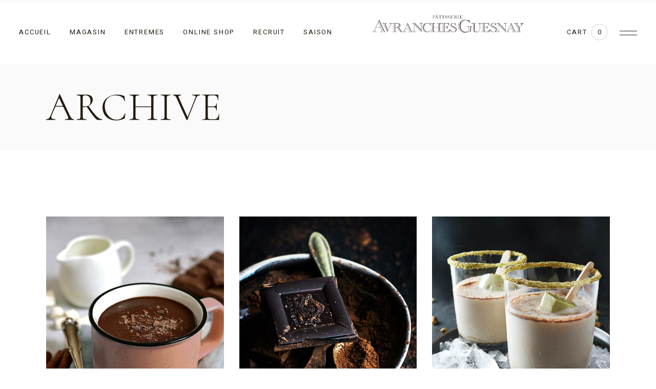

--- FILE ---
content_type: text/html; charset=UTF-8
request_url: https://avranches-guesnay.com/portfolio-category/praline/
body_size: 22286
content:
<!DOCTYPE html>
<html dir="ltr" lang="ja" prefix="og: https://ogp.me/ns#">
<head>
	<meta charset="UTF-8">
	<meta name="viewport" content="width=device-width, initial-scale=1, user-scalable=yes">
	<link rel="profile" href="https://gmpg.org/xfn/11">

	<title>Praline - AVRANCHES GUESNAY</title>

		<!-- All in One SEO 4.8.7 - aioseo.com -->
	<meta name="robots" content="max-image-preview:large" />
	<link rel="canonical" href="https://avranches-guesnay.com/portfolio-category/praline/" />
	<meta name="generator" content="All in One SEO (AIOSEO) 4.8.7" />
		<script type="application/ld+json" class="aioseo-schema">
			{"@context":"https:\/\/schema.org","@graph":[{"@type":"BreadcrumbList","@id":"https:\/\/avranches-guesnay.com\/portfolio-category\/praline\/#breadcrumblist","itemListElement":[{"@type":"ListItem","@id":"https:\/\/avranches-guesnay.com#listItem","position":1,"name":"\u30db\u30fc\u30e0","item":"https:\/\/avranches-guesnay.com","nextItem":{"@type":"ListItem","@id":"https:\/\/avranches-guesnay.com\/portfolio-category\/praline\/#listItem","name":"Praline"}},{"@type":"ListItem","@id":"https:\/\/avranches-guesnay.com\/portfolio-category\/praline\/#listItem","position":2,"name":"Praline","previousItem":{"@type":"ListItem","@id":"https:\/\/avranches-guesnay.com#listItem","name":"\u30db\u30fc\u30e0"}}]},{"@type":"CollectionPage","@id":"https:\/\/avranches-guesnay.com\/portfolio-category\/praline\/#collectionpage","url":"https:\/\/avranches-guesnay.com\/portfolio-category\/praline\/","name":"Praline - AVRANCHES GUESNAY","inLanguage":"ja","isPartOf":{"@id":"https:\/\/avranches-guesnay.com\/#website"},"breadcrumb":{"@id":"https:\/\/avranches-guesnay.com\/portfolio-category\/praline\/#breadcrumblist"}},{"@type":"Organization","@id":"https:\/\/avranches-guesnay.com\/#organization","name":"AVRANCHES GUESNAY","description":"AVRANCHES GUESNAY","url":"https:\/\/avranches-guesnay.com\/","logo":{"@type":"ImageObject","url":"https:\/\/avranches-guesnay.com\/wp-content\/uploads\/2021\/09\/avranches-logo-1.png","@id":"https:\/\/avranches-guesnay.com\/portfolio-category\/praline\/#organizationLogo","width":1200,"height":109},"image":{"@id":"https:\/\/avranches-guesnay.com\/portfolio-category\/praline\/#organizationLogo"}},{"@type":"WebSite","@id":"https:\/\/avranches-guesnay.com\/#website","url":"https:\/\/avranches-guesnay.com\/","name":"AVRANCHES GUESNAY","description":"AVRANCHES GUESNAY","inLanguage":"ja","publisher":{"@id":"https:\/\/avranches-guesnay.com\/#organization"}}]}
		</script>
		<!-- All in One SEO -->

<link rel='dns-prefetch' href='//fonts.googleapis.com' />
<link rel="alternate" type="application/rss+xml" title="AVRANCHES GUESNAY &raquo; フィード" href="https://avranches-guesnay.com/feed/" />
<link rel="alternate" type="application/rss+xml" title="AVRANCHES GUESNAY &raquo; コメントフィード" href="https://avranches-guesnay.com/comments/feed/" />
<link rel="alternate" type="application/rss+xml" title="AVRANCHES GUESNAY &raquo; Praline Portfolio Category のフィード" href="https://avranches-guesnay.com/portfolio-category/praline/feed/" />
		<!-- This site uses the Google Analytics by MonsterInsights plugin v9.8.0 - Using Analytics tracking - https://www.monsterinsights.com/ -->
							<script src="//www.googletagmanager.com/gtag/js?id=G-9LWLWQ388G"  data-cfasync="false" data-wpfc-render="false" type="text/javascript" async></script>
			<script data-cfasync="false" data-wpfc-render="false" type="text/javascript">
				var mi_version = '9.8.0';
				var mi_track_user = true;
				var mi_no_track_reason = '';
								var MonsterInsightsDefaultLocations = {"page_location":"https:\/\/avranches-guesnay.com\/portfolio-category\/praline\/"};
								if ( typeof MonsterInsightsPrivacyGuardFilter === 'function' ) {
					var MonsterInsightsLocations = (typeof MonsterInsightsExcludeQuery === 'object') ? MonsterInsightsPrivacyGuardFilter( MonsterInsightsExcludeQuery ) : MonsterInsightsPrivacyGuardFilter( MonsterInsightsDefaultLocations );
				} else {
					var MonsterInsightsLocations = (typeof MonsterInsightsExcludeQuery === 'object') ? MonsterInsightsExcludeQuery : MonsterInsightsDefaultLocations;
				}

								var disableStrs = [
										'ga-disable-G-9LWLWQ388G',
									];

				/* Function to detect opted out users */
				function __gtagTrackerIsOptedOut() {
					for (var index = 0; index < disableStrs.length; index++) {
						if (document.cookie.indexOf(disableStrs[index] + '=true') > -1) {
							return true;
						}
					}

					return false;
				}

				/* Disable tracking if the opt-out cookie exists. */
				if (__gtagTrackerIsOptedOut()) {
					for (var index = 0; index < disableStrs.length; index++) {
						window[disableStrs[index]] = true;
					}
				}

				/* Opt-out function */
				function __gtagTrackerOptout() {
					for (var index = 0; index < disableStrs.length; index++) {
						document.cookie = disableStrs[index] + '=true; expires=Thu, 31 Dec 2099 23:59:59 UTC; path=/';
						window[disableStrs[index]] = true;
					}
				}

				if ('undefined' === typeof gaOptout) {
					function gaOptout() {
						__gtagTrackerOptout();
					}
				}
								window.dataLayer = window.dataLayer || [];

				window.MonsterInsightsDualTracker = {
					helpers: {},
					trackers: {},
				};
				if (mi_track_user) {
					function __gtagDataLayer() {
						dataLayer.push(arguments);
					}

					function __gtagTracker(type, name, parameters) {
						if (!parameters) {
							parameters = {};
						}

						if (parameters.send_to) {
							__gtagDataLayer.apply(null, arguments);
							return;
						}

						if (type === 'event') {
														parameters.send_to = monsterinsights_frontend.v4_id;
							var hookName = name;
							if (typeof parameters['event_category'] !== 'undefined') {
								hookName = parameters['event_category'] + ':' + name;
							}

							if (typeof MonsterInsightsDualTracker.trackers[hookName] !== 'undefined') {
								MonsterInsightsDualTracker.trackers[hookName](parameters);
							} else {
								__gtagDataLayer('event', name, parameters);
							}
							
						} else {
							__gtagDataLayer.apply(null, arguments);
						}
					}

					__gtagTracker('js', new Date());
					__gtagTracker('set', {
						'developer_id.dZGIzZG': true,
											});
					if ( MonsterInsightsLocations.page_location ) {
						__gtagTracker('set', MonsterInsightsLocations);
					}
										__gtagTracker('config', 'G-9LWLWQ388G', {"forceSSL":"true","link_attribution":"true"} );
										window.gtag = __gtagTracker;										(function () {
						/* https://developers.google.com/analytics/devguides/collection/analyticsjs/ */
						/* ga and __gaTracker compatibility shim. */
						var noopfn = function () {
							return null;
						};
						var newtracker = function () {
							return new Tracker();
						};
						var Tracker = function () {
							return null;
						};
						var p = Tracker.prototype;
						p.get = noopfn;
						p.set = noopfn;
						p.send = function () {
							var args = Array.prototype.slice.call(arguments);
							args.unshift('send');
							__gaTracker.apply(null, args);
						};
						var __gaTracker = function () {
							var len = arguments.length;
							if (len === 0) {
								return;
							}
							var f = arguments[len - 1];
							if (typeof f !== 'object' || f === null || typeof f.hitCallback !== 'function') {
								if ('send' === arguments[0]) {
									var hitConverted, hitObject = false, action;
									if ('event' === arguments[1]) {
										if ('undefined' !== typeof arguments[3]) {
											hitObject = {
												'eventAction': arguments[3],
												'eventCategory': arguments[2],
												'eventLabel': arguments[4],
												'value': arguments[5] ? arguments[5] : 1,
											}
										}
									}
									if ('pageview' === arguments[1]) {
										if ('undefined' !== typeof arguments[2]) {
											hitObject = {
												'eventAction': 'page_view',
												'page_path': arguments[2],
											}
										}
									}
									if (typeof arguments[2] === 'object') {
										hitObject = arguments[2];
									}
									if (typeof arguments[5] === 'object') {
										Object.assign(hitObject, arguments[5]);
									}
									if ('undefined' !== typeof arguments[1].hitType) {
										hitObject = arguments[1];
										if ('pageview' === hitObject.hitType) {
											hitObject.eventAction = 'page_view';
										}
									}
									if (hitObject) {
										action = 'timing' === arguments[1].hitType ? 'timing_complete' : hitObject.eventAction;
										hitConverted = mapArgs(hitObject);
										__gtagTracker('event', action, hitConverted);
									}
								}
								return;
							}

							function mapArgs(args) {
								var arg, hit = {};
								var gaMap = {
									'eventCategory': 'event_category',
									'eventAction': 'event_action',
									'eventLabel': 'event_label',
									'eventValue': 'event_value',
									'nonInteraction': 'non_interaction',
									'timingCategory': 'event_category',
									'timingVar': 'name',
									'timingValue': 'value',
									'timingLabel': 'event_label',
									'page': 'page_path',
									'location': 'page_location',
									'title': 'page_title',
									'referrer' : 'page_referrer',
								};
								for (arg in args) {
																		if (!(!args.hasOwnProperty(arg) || !gaMap.hasOwnProperty(arg))) {
										hit[gaMap[arg]] = args[arg];
									} else {
										hit[arg] = args[arg];
									}
								}
								return hit;
							}

							try {
								f.hitCallback();
							} catch (ex) {
							}
						};
						__gaTracker.create = newtracker;
						__gaTracker.getByName = newtracker;
						__gaTracker.getAll = function () {
							return [];
						};
						__gaTracker.remove = noopfn;
						__gaTracker.loaded = true;
						window['__gaTracker'] = __gaTracker;
					})();
									} else {
										console.log("");
					(function () {
						function __gtagTracker() {
							return null;
						}

						window['__gtagTracker'] = __gtagTracker;
						window['gtag'] = __gtagTracker;
					})();
									}
			</script>
			
							<!-- / Google Analytics by MonsterInsights -->
		<style id='wp-img-auto-sizes-contain-inline-css' type='text/css'>
img:is([sizes=auto i],[sizes^="auto," i]){contain-intrinsic-size:3000px 1500px}
/*# sourceURL=wp-img-auto-sizes-contain-inline-css */
</style>
<link rel='stylesheet' id='woo-conditional-shipping-blocks-style-css' href='https://avranches-guesnay.com/wp-content/plugins/conditional-shipping-for-woocommerce/frontend/css/woo-conditional-shipping.css?ver=3.5.0.free' type='text/css' media='all' />
<link rel='stylesheet' id='sbi_styles-css' href='https://avranches-guesnay.com/wp-content/plugins/instagram-feed/css/sbi-styles.min.css?ver=6.9.1' type='text/css' media='all' />
<link rel='stylesheet' id='dripicons-css' href='https://avranches-guesnay.com/wp-content/plugins/swissdelight-core/inc/icons/dripicons/assets/css/dripicons.min.css?ver=6.9' type='text/css' media='all' />
<link rel='stylesheet' id='elegant-icons-css' href='https://avranches-guesnay.com/wp-content/plugins/swissdelight-core/inc/icons/elegant-icons/assets/css/elegant-icons.min.css?ver=6.9' type='text/css' media='all' />
<link rel='stylesheet' id='font-awesome-css' href='https://avranches-guesnay.com/wp-content/plugins/swissdelight-core/inc/icons/font-awesome/assets/css/all.min.css?ver=6.9' type='text/css' media='all' />
<link rel='stylesheet' id='ionicons-css' href='https://avranches-guesnay.com/wp-content/plugins/swissdelight-core/inc/icons/ionicons/assets/css/ionicons.min.css?ver=6.9' type='text/css' media='all' />
<link rel='stylesheet' id='linea-icons-css' href='https://avranches-guesnay.com/wp-content/plugins/swissdelight-core/inc/icons/linea-icons/assets/css/linea-icons.min.css?ver=6.9' type='text/css' media='all' />
<link rel='stylesheet' id='linear-icons-css' href='https://avranches-guesnay.com/wp-content/plugins/swissdelight-core/inc/icons/linear-icons/assets/css/linear-icons.min.css?ver=6.9' type='text/css' media='all' />
<link rel='stylesheet' id='material-icons-css' href='https://fonts.googleapis.com/icon?family=Material+Icons&#038;ver=6.9' type='text/css' media='all' />
<link rel='stylesheet' id='simple-line-icons-css' href='https://avranches-guesnay.com/wp-content/plugins/swissdelight-core/inc/icons/simple-line-icons/assets/css/simple-line-icons.min.css?ver=6.9' type='text/css' media='all' />
<style id='wp-emoji-styles-inline-css' type='text/css'>

	img.wp-smiley, img.emoji {
		display: inline !important;
		border: none !important;
		box-shadow: none !important;
		height: 1em !important;
		width: 1em !important;
		margin: 0 0.07em !important;
		vertical-align: -0.1em !important;
		background: none !important;
		padding: 0 !important;
	}
/*# sourceURL=wp-emoji-styles-inline-css */
</style>
<link rel='stylesheet' id='wp-block-library-css' href='https://avranches-guesnay.com/wp-includes/css/dist/block-library/style.min.css?ver=6.9' type='text/css' media='all' />
<link rel='stylesheet' id='wc-blocks-style-css' href='https://avranches-guesnay.com/wp-content/plugins/woocommerce/assets/client/blocks/wc-blocks.css?ver=wc-10.2.1' type='text/css' media='all' />
<style id='global-styles-inline-css' type='text/css'>
:root{--wp--preset--aspect-ratio--square: 1;--wp--preset--aspect-ratio--4-3: 4/3;--wp--preset--aspect-ratio--3-4: 3/4;--wp--preset--aspect-ratio--3-2: 3/2;--wp--preset--aspect-ratio--2-3: 2/3;--wp--preset--aspect-ratio--16-9: 16/9;--wp--preset--aspect-ratio--9-16: 9/16;--wp--preset--color--black: #000000;--wp--preset--color--cyan-bluish-gray: #abb8c3;--wp--preset--color--white: #ffffff;--wp--preset--color--pale-pink: #f78da7;--wp--preset--color--vivid-red: #cf2e2e;--wp--preset--color--luminous-vivid-orange: #ff6900;--wp--preset--color--luminous-vivid-amber: #fcb900;--wp--preset--color--light-green-cyan: #7bdcb5;--wp--preset--color--vivid-green-cyan: #00d084;--wp--preset--color--pale-cyan-blue: #8ed1fc;--wp--preset--color--vivid-cyan-blue: #0693e3;--wp--preset--color--vivid-purple: #9b51e0;--wp--preset--gradient--vivid-cyan-blue-to-vivid-purple: linear-gradient(135deg,rgb(6,147,227) 0%,rgb(155,81,224) 100%);--wp--preset--gradient--light-green-cyan-to-vivid-green-cyan: linear-gradient(135deg,rgb(122,220,180) 0%,rgb(0,208,130) 100%);--wp--preset--gradient--luminous-vivid-amber-to-luminous-vivid-orange: linear-gradient(135deg,rgb(252,185,0) 0%,rgb(255,105,0) 100%);--wp--preset--gradient--luminous-vivid-orange-to-vivid-red: linear-gradient(135deg,rgb(255,105,0) 0%,rgb(207,46,46) 100%);--wp--preset--gradient--very-light-gray-to-cyan-bluish-gray: linear-gradient(135deg,rgb(238,238,238) 0%,rgb(169,184,195) 100%);--wp--preset--gradient--cool-to-warm-spectrum: linear-gradient(135deg,rgb(74,234,220) 0%,rgb(151,120,209) 20%,rgb(207,42,186) 40%,rgb(238,44,130) 60%,rgb(251,105,98) 80%,rgb(254,248,76) 100%);--wp--preset--gradient--blush-light-purple: linear-gradient(135deg,rgb(255,206,236) 0%,rgb(152,150,240) 100%);--wp--preset--gradient--blush-bordeaux: linear-gradient(135deg,rgb(254,205,165) 0%,rgb(254,45,45) 50%,rgb(107,0,62) 100%);--wp--preset--gradient--luminous-dusk: linear-gradient(135deg,rgb(255,203,112) 0%,rgb(199,81,192) 50%,rgb(65,88,208) 100%);--wp--preset--gradient--pale-ocean: linear-gradient(135deg,rgb(255,245,203) 0%,rgb(182,227,212) 50%,rgb(51,167,181) 100%);--wp--preset--gradient--electric-grass: linear-gradient(135deg,rgb(202,248,128) 0%,rgb(113,206,126) 100%);--wp--preset--gradient--midnight: linear-gradient(135deg,rgb(2,3,129) 0%,rgb(40,116,252) 100%);--wp--preset--font-size--small: 13px;--wp--preset--font-size--medium: 20px;--wp--preset--font-size--large: 36px;--wp--preset--font-size--x-large: 42px;--wp--preset--spacing--20: 0.44rem;--wp--preset--spacing--30: 0.67rem;--wp--preset--spacing--40: 1rem;--wp--preset--spacing--50: 1.5rem;--wp--preset--spacing--60: 2.25rem;--wp--preset--spacing--70: 3.38rem;--wp--preset--spacing--80: 5.06rem;--wp--preset--shadow--natural: 6px 6px 9px rgba(0, 0, 0, 0.2);--wp--preset--shadow--deep: 12px 12px 50px rgba(0, 0, 0, 0.4);--wp--preset--shadow--sharp: 6px 6px 0px rgba(0, 0, 0, 0.2);--wp--preset--shadow--outlined: 6px 6px 0px -3px rgb(255, 255, 255), 6px 6px rgb(0, 0, 0);--wp--preset--shadow--crisp: 6px 6px 0px rgb(0, 0, 0);}:where(.is-layout-flex){gap: 0.5em;}:where(.is-layout-grid){gap: 0.5em;}body .is-layout-flex{display: flex;}.is-layout-flex{flex-wrap: wrap;align-items: center;}.is-layout-flex > :is(*, div){margin: 0;}body .is-layout-grid{display: grid;}.is-layout-grid > :is(*, div){margin: 0;}:where(.wp-block-columns.is-layout-flex){gap: 2em;}:where(.wp-block-columns.is-layout-grid){gap: 2em;}:where(.wp-block-post-template.is-layout-flex){gap: 1.25em;}:where(.wp-block-post-template.is-layout-grid){gap: 1.25em;}.has-black-color{color: var(--wp--preset--color--black) !important;}.has-cyan-bluish-gray-color{color: var(--wp--preset--color--cyan-bluish-gray) !important;}.has-white-color{color: var(--wp--preset--color--white) !important;}.has-pale-pink-color{color: var(--wp--preset--color--pale-pink) !important;}.has-vivid-red-color{color: var(--wp--preset--color--vivid-red) !important;}.has-luminous-vivid-orange-color{color: var(--wp--preset--color--luminous-vivid-orange) !important;}.has-luminous-vivid-amber-color{color: var(--wp--preset--color--luminous-vivid-amber) !important;}.has-light-green-cyan-color{color: var(--wp--preset--color--light-green-cyan) !important;}.has-vivid-green-cyan-color{color: var(--wp--preset--color--vivid-green-cyan) !important;}.has-pale-cyan-blue-color{color: var(--wp--preset--color--pale-cyan-blue) !important;}.has-vivid-cyan-blue-color{color: var(--wp--preset--color--vivid-cyan-blue) !important;}.has-vivid-purple-color{color: var(--wp--preset--color--vivid-purple) !important;}.has-black-background-color{background-color: var(--wp--preset--color--black) !important;}.has-cyan-bluish-gray-background-color{background-color: var(--wp--preset--color--cyan-bluish-gray) !important;}.has-white-background-color{background-color: var(--wp--preset--color--white) !important;}.has-pale-pink-background-color{background-color: var(--wp--preset--color--pale-pink) !important;}.has-vivid-red-background-color{background-color: var(--wp--preset--color--vivid-red) !important;}.has-luminous-vivid-orange-background-color{background-color: var(--wp--preset--color--luminous-vivid-orange) !important;}.has-luminous-vivid-amber-background-color{background-color: var(--wp--preset--color--luminous-vivid-amber) !important;}.has-light-green-cyan-background-color{background-color: var(--wp--preset--color--light-green-cyan) !important;}.has-vivid-green-cyan-background-color{background-color: var(--wp--preset--color--vivid-green-cyan) !important;}.has-pale-cyan-blue-background-color{background-color: var(--wp--preset--color--pale-cyan-blue) !important;}.has-vivid-cyan-blue-background-color{background-color: var(--wp--preset--color--vivid-cyan-blue) !important;}.has-vivid-purple-background-color{background-color: var(--wp--preset--color--vivid-purple) !important;}.has-black-border-color{border-color: var(--wp--preset--color--black) !important;}.has-cyan-bluish-gray-border-color{border-color: var(--wp--preset--color--cyan-bluish-gray) !important;}.has-white-border-color{border-color: var(--wp--preset--color--white) !important;}.has-pale-pink-border-color{border-color: var(--wp--preset--color--pale-pink) !important;}.has-vivid-red-border-color{border-color: var(--wp--preset--color--vivid-red) !important;}.has-luminous-vivid-orange-border-color{border-color: var(--wp--preset--color--luminous-vivid-orange) !important;}.has-luminous-vivid-amber-border-color{border-color: var(--wp--preset--color--luminous-vivid-amber) !important;}.has-light-green-cyan-border-color{border-color: var(--wp--preset--color--light-green-cyan) !important;}.has-vivid-green-cyan-border-color{border-color: var(--wp--preset--color--vivid-green-cyan) !important;}.has-pale-cyan-blue-border-color{border-color: var(--wp--preset--color--pale-cyan-blue) !important;}.has-vivid-cyan-blue-border-color{border-color: var(--wp--preset--color--vivid-cyan-blue) !important;}.has-vivid-purple-border-color{border-color: var(--wp--preset--color--vivid-purple) !important;}.has-vivid-cyan-blue-to-vivid-purple-gradient-background{background: var(--wp--preset--gradient--vivid-cyan-blue-to-vivid-purple) !important;}.has-light-green-cyan-to-vivid-green-cyan-gradient-background{background: var(--wp--preset--gradient--light-green-cyan-to-vivid-green-cyan) !important;}.has-luminous-vivid-amber-to-luminous-vivid-orange-gradient-background{background: var(--wp--preset--gradient--luminous-vivid-amber-to-luminous-vivid-orange) !important;}.has-luminous-vivid-orange-to-vivid-red-gradient-background{background: var(--wp--preset--gradient--luminous-vivid-orange-to-vivid-red) !important;}.has-very-light-gray-to-cyan-bluish-gray-gradient-background{background: var(--wp--preset--gradient--very-light-gray-to-cyan-bluish-gray) !important;}.has-cool-to-warm-spectrum-gradient-background{background: var(--wp--preset--gradient--cool-to-warm-spectrum) !important;}.has-blush-light-purple-gradient-background{background: var(--wp--preset--gradient--blush-light-purple) !important;}.has-blush-bordeaux-gradient-background{background: var(--wp--preset--gradient--blush-bordeaux) !important;}.has-luminous-dusk-gradient-background{background: var(--wp--preset--gradient--luminous-dusk) !important;}.has-pale-ocean-gradient-background{background: var(--wp--preset--gradient--pale-ocean) !important;}.has-electric-grass-gradient-background{background: var(--wp--preset--gradient--electric-grass) !important;}.has-midnight-gradient-background{background: var(--wp--preset--gradient--midnight) !important;}.has-small-font-size{font-size: var(--wp--preset--font-size--small) !important;}.has-medium-font-size{font-size: var(--wp--preset--font-size--medium) !important;}.has-large-font-size{font-size: var(--wp--preset--font-size--large) !important;}.has-x-large-font-size{font-size: var(--wp--preset--font-size--x-large) !important;}
/*# sourceURL=global-styles-inline-css */
</style>

<style id='classic-theme-styles-inline-css' type='text/css'>
/*! This file is auto-generated */
.wp-block-button__link{color:#fff;background-color:#32373c;border-radius:9999px;box-shadow:none;text-decoration:none;padding:calc(.667em + 2px) calc(1.333em + 2px);font-size:1.125em}.wp-block-file__button{background:#32373c;color:#fff;text-decoration:none}
/*# sourceURL=/wp-includes/css/classic-themes.min.css */
</style>
<link rel='stylesheet' id='extended-flat-rate-shipping-woocommerce-css' href='https://avranches-guesnay.com/wp-content/plugins/advanced-free-flat-shipping-woocommerce-pro-dummy/public/css/extended-flat-rate-shipping-woocommerce-public.css?ver=1.2.7.21' type='text/css' media='all' />
<link rel='stylesheet' id='contact-form-7-css' href='https://avranches-guesnay.com/wp-content/plugins/contact-form-7/includes/css/styles.css?ver=6.1.1' type='text/css' media='all' />
<link rel='stylesheet' id='rs-plugin-settings-css' href='https://avranches-guesnay.com/wp-content/plugins/revslider/public/assets/css/rs6.css?ver=6.4.8' type='text/css' media='all' />
<style id='rs-plugin-settings-inline-css' type='text/css'>
#rs-demo-id {}
/*# sourceURL=rs-plugin-settings-inline-css */
</style>
<style id='woocommerce-inline-inline-css' type='text/css'>
.woocommerce form .form-row .required { visibility: visible; }
/*# sourceURL=woocommerce-inline-inline-css */
</style>
<link rel='stylesheet' id='woo_conditional_shipping_css-css' href='https://avranches-guesnay.com/wp-content/plugins/conditional-shipping-for-woocommerce/includes/frontend/../../frontend/css/woo-conditional-shipping.css?ver=3.5.0.free' type='text/css' media='all' />
<link rel='stylesheet' id='qi-addons-for-elementor-grid-style-css' href='https://avranches-guesnay.com/wp-content/plugins/qi-addons-for-elementor/assets/css/grid.min.css?ver=1.9.5' type='text/css' media='all' />
<link rel='stylesheet' id='qi-addons-for-elementor-helper-parts-style-css' href='https://avranches-guesnay.com/wp-content/plugins/qi-addons-for-elementor/assets/css/helper-parts.min.css?ver=1.9.5' type='text/css' media='all' />
<link rel='stylesheet' id='qi-addons-for-elementor-style-css' href='https://avranches-guesnay.com/wp-content/plugins/qi-addons-for-elementor/assets/css/main.min.css?ver=1.9.5' type='text/css' media='all' />
<link rel='stylesheet' id='select2-css' href='https://avranches-guesnay.com/wp-content/plugins/woocommerce/assets/css/select2.css?ver=10.2.1' type='text/css' media='all' />
<link rel='stylesheet' id='swissdelight-core-dashboard-style-css' href='https://avranches-guesnay.com/wp-content/plugins/swissdelight-core/inc/core-dashboard/assets/css/core-dashboard.min.css?ver=6.9' type='text/css' media='all' />
<link rel='stylesheet' id='perfect-scrollbar-css' href='https://avranches-guesnay.com/wp-content/plugins/swissdelight-core/assets/plugins/perfect-scrollbar/perfect-scrollbar.css?ver=6.9' type='text/css' media='all' />
<link rel='stylesheet' id='swiper-css' href='https://avranches-guesnay.com/wp-content/plugins/qi-addons-for-elementor/assets/plugins/swiper/8.4.5/swiper.min.css?ver=8.4.5' type='text/css' media='all' />
<link rel='stylesheet' id='swissdelight-main-css' href='https://avranches-guesnay.com/wp-content/themes/swissdelight/assets/css/main.min.css?ver=6.9' type='text/css' media='all' />
<link rel='stylesheet' id='swissdelight-core-style-css' href='https://avranches-guesnay.com/wp-content/plugins/swissdelight-core/assets/css/swissdelight-core.min.css?ver=6.9' type='text/css' media='all' />
<link rel='stylesheet' id='brands-styles-css' href='https://avranches-guesnay.com/wp-content/plugins/woocommerce/assets/css/brands.css?ver=10.2.1' type='text/css' media='all' />
<link rel='stylesheet' id='magnific-popup-css' href='https://avranches-guesnay.com/wp-content/themes/swissdelight/assets/plugins/magnific-popup/magnific-popup.css?ver=6.9' type='text/css' media='all' />
<link rel='stylesheet' id='swissdelight-google-fonts-css' href='https://fonts.googleapis.com/css?family=Cormorant%3A300%2C400%2C500%2C600%2C700%7CHeebo%3A300%2C400%2C500%2C600%2C700&#038;subset=latin-ext&#038;display=swap&#038;ver=1.0.0' type='text/css' media='all' />
<link rel='stylesheet' id='swissdelight-style-css' href='https://avranches-guesnay.com/wp-content/themes/swissdelight/style.css?ver=6.9' type='text/css' media='all' />
<style id='swissdelight-style-inline-css' type='text/css'>
.qodef-header-sticky .qodef-header-sticky-inner { padding-left: 70px;padding-right: 70px;}#qodef-page-spinner .qodef-m-inner { color: #eee5cd;}.qodef-page-title { height: 168px;}h1, .qodef-h1 { line-height: 0.83em;}h2, .qodef-h2 { line-height: 0.83em;}h4, .qodef-h4 { font-weight: 500;letter-spacing: 0px;text-transform: none;}h5, .qodef-h5 { font-weight: 500;letter-spacing: 0px;text-transform: none;}h6, .qodef-h6 { font-weight: 600;letter-spacing: 0px;text-transform: none;}.qodef-header--divided #qodef-page-header { height: 125px;}.qodef-header--divided #qodef-page-header-inner { padding-left: 70px;padding-right: 70px;}@media only screen and (max-width: 680px){h1, .qodef-h1 { font-size: 49px;}h2, .qodef-h2 { font-size: 46px;}}
/*# sourceURL=swissdelight-style-inline-css */
</style>
<link rel='stylesheet' id='vi-wpvs-frontend-style-css' href='https://avranches-guesnay.com/wp-content/plugins/product-variations-swatches-for-woocommerce/assets/css/frontend-style.css?ver=1.1.13' type='text/css' media='all' />
<style id='vi-wpvs-frontend-style-inline-css' type='text/css'>
.vi-wpvs-variation-wrap.vi-wpvs-variation-wrap-vi_wpvs_button_design .vi-wpvs-option-wrap{transition: all 30ms ease-in-out;}.vi-wpvs-variation-wrap.vi-wpvs-variation-wrap-vi_wpvs_button_design .vi-wpvs-variation-button-select,.vi-wpvs-variation-wrap.vi-wpvs-variation-wrap-vi_wpvs_button_design .vi-wpvs-option-wrap{padding:10px 20px;font-size:13px;}.vi-wpvs-variation-wrap.vi-wpvs-variation-wrap-vi_wpvs_button_design .vi-wpvs-option-wrap .vi-wpvs-option:not(.vi-wpvs-option-select){border-radius: inherit;}.vi-wpvs-variation-wrap.vi-wpvs-variation-wrap-image.vi-wpvs-variation-wrap-vi_wpvs_button_design .vi-wpvs-option-wrap ,.vi-wpvs-variation-wrap.vi-wpvs-variation-wrap-variation_img.vi-wpvs-variation-wrap-vi_wpvs_button_design .vi-wpvs-option-wrap ,.vi-wpvs-variation-wrap.vi-wpvs-variation-wrap-color.vi-wpvs-variation-wrap-vi_wpvs_button_design .vi-wpvs-option-wrap{width: 48px;height:48px;}.vi-wpvs-variation-wrap.vi-wpvs-variation-wrap-vi_wpvs_button_design .vi-wpvs-option-wrap.vi-wpvs-option-wrap-out-of-stock,.vi-wpvs-variation-wrap.vi-wpvs-variation-wrap-vi_wpvs_button_design .vi-wpvs-option-wrap.vi-wpvs-option-wrap-out-of-stock-attribute,.vi-wpvs-variation-wrap.vi-wpvs-variation-wrap-vi_wpvs_button_design .vi-wpvs-option-wrap.vi-wpvs-option-wrap-disable{opacity: 1;}.vi-wpvs-variation-wrap.vi-wpvs-variation-wrap-vi_wpvs_button_design .vi-wpvs-option-wrap.vi-wpvs-option-wrap-out-of-stock .vi-wpvs-option,.vi-wpvs-variation-wrap.vi-wpvs-variation-wrap-vi_wpvs_button_design .vi-wpvs-option-wrap.vi-wpvs-option-wrap-out-of-stock-attribute .vi-wpvs-option,.vi-wpvs-variation-wrap.vi-wpvs-variation-wrap-vi_wpvs_button_design .vi-wpvs-option-wrap.vi-wpvs-option-wrap-disable .vi-wpvs-option{opacity: .5;}.vi-wpvs-variation-wrap.vi-wpvs-variation-wrap-vi_wpvs_button_design .vi-wpvs-option-wrap.vi-wpvs-option-wrap-selected{box-shadow:  0 0 0 1px rgba(33, 33, 33, 1) inset;}.vi-wpvs-variation-wrap.vi-wpvs-variation-wrap-vi_wpvs_button_design .vi-wpvs-variation-wrap-select-wrap .vi-wpvs-option-wrap.vi-wpvs-option-wrap-selected{box-shadow:  0 0 0 1px rgba(33, 33, 33, 1);}.vi-wpvs-variation-wrap.vi-wpvs-variation-wrap-vi_wpvs_button_design .vi-wpvs-option-wrap.vi-wpvs-option-wrap-selected{color:rgba(255, 255, 255, 1);background:rgba(33, 33, 33, 1);}.vi-wpvs-variation-wrap.vi-wpvs-variation-wrap-vi_wpvs_button_design .vi-wpvs-option-wrap.vi-wpvs-option-wrap-selected .vi-wpvs-option{color:rgba(255, 255, 255, 1);}.vi-wpvs-variation-wrap.vi-wpvs-variation-wrap-vi_wpvs_button_design .vi-wpvs-option-wrap.vi-wpvs-option-wrap-hover{box-shadow:  0 0 0 1px rgba(33, 33, 33, 1) inset;}.vi-wpvs-variation-wrap.vi-wpvs-variation-wrap-vi_wpvs_button_design .vi-wpvs-variation-wrap-select-wrap .vi-wpvs-option-wrap.vi-wpvs-option-wrap-hover{box-shadow:  0 0 0 1px rgba(33, 33, 33, 1);}.vi-wpvs-variation-wrap.vi-wpvs-variation-wrap-vi_wpvs_button_design .vi-wpvs-option-wrap.vi-wpvs-option-wrap-hover{color:rgba(255, 255, 255, 1);background:rgba(33, 33, 33, 1);}.vi-wpvs-variation-wrap.vi-wpvs-variation-wrap-vi_wpvs_button_design .vi-wpvs-option-wrap.vi-wpvs-option-wrap-hover .vi-wpvs-option{color:rgba(255, 255, 255, 1);}.vi-wpvs-variation-wrap.vi-wpvs-variation-wrap-vi_wpvs_button_design .vi-wpvs-option-wrap.vi-wpvs-option-wrap-default{box-shadow:  0 0 0 1px #cccccc inset;}.vi-wpvs-variation-wrap.vi-wpvs-variation-wrap-vi_wpvs_button_design .vi-wpvs-variation-wrap-select-wrap .vi-wpvs-option-wrap.vi-wpvs-option-wrap-default{box-shadow:  0 0 0 1px #cccccc ;}.vi-wpvs-variation-wrap.vi-wpvs-variation-wrap-vi_wpvs_button_design .vi-wpvs-option-wrap.vi-wpvs-option-wrap-default{color:rgba(33, 33, 33, 1);background:#ffffff;}.vi-wpvs-variation-wrap.vi-wpvs-variation-wrap-vi_wpvs_button_design .vi-wpvs-option-wrap.vi-wpvs-option-wrap-default .vi-wpvs-option{color:rgba(33, 33, 33, 1);}.vi-wpvs-variation-wrap.vi-wpvs-variation-wrap-vi_wpvs_button_design .vi-wpvs-option-wrap .vi-wpvs-option-tooltip{display: none;}@media screen and (max-width:600px){.vi-wpvs-variation-wrap.vi-wpvs-variation-wrap-vi_wpvs_button_design .vi-wpvs-variation-button-select,.vi-wpvs-variation-wrap.vi-wpvs-variation-wrap-vi_wpvs_button_design .vi-wpvs-option-wrap{font-size:11px;}.vi-wpvs-variation-wrap.vi-wpvs-variation-wrap-image.vi-wpvs-variation-wrap-vi_wpvs_button_design .vi-wpvs-option-wrap ,.vi-wpvs-variation-wrap.vi-wpvs-variation-wrap-variation_img.vi-wpvs-variation-wrap-vi_wpvs_button_design .vi-wpvs-option-wrap ,.vi-wpvs-variation-wrap.vi-wpvs-variation-wrap-color.vi-wpvs-variation-wrap-vi_wpvs_button_design .vi-wpvs-option-wrap{width: 40.8px;height:40.8px;}}.vi-wpvs-variation-wrap.vi-wpvs-variation-wrap-vi_wpvs_color_design .vi-wpvs-option-wrap{transition: all 30ms ease-in-out;}.vi-wpvs-variation-wrap.vi-wpvs-variation-wrap-vi_wpvs_color_design .vi-wpvs-variation-button-select,.vi-wpvs-variation-wrap.vi-wpvs-variation-wrap-vi_wpvs_color_design .vi-wpvs-option-wrap{height:32px;width:32px;padding:10px;font-size:13px;border-radius:20px;}.vi-wpvs-variation-wrap.vi-wpvs-variation-wrap-vi_wpvs_color_design .vi-wpvs-option-wrap .vi-wpvs-option:not(.vi-wpvs-option-select){border-radius: inherit;}.vi-wpvs-variation-wrap.vi-wpvs-variation-wrap-vi_wpvs_color_design .vi-wpvs-option-wrap.vi-wpvs-option-wrap-out-of-stock,.vi-wpvs-variation-wrap.vi-wpvs-variation-wrap-vi_wpvs_color_design .vi-wpvs-option-wrap.vi-wpvs-option-wrap-out-of-stock-attribute,.vi-wpvs-variation-wrap.vi-wpvs-variation-wrap-vi_wpvs_color_design .vi-wpvs-option-wrap.vi-wpvs-option-wrap-disable{opacity: 1;}.vi-wpvs-variation-wrap.vi-wpvs-variation-wrap-vi_wpvs_color_design .vi-wpvs-option-wrap.vi-wpvs-option-wrap-out-of-stock .vi-wpvs-option,.vi-wpvs-variation-wrap.vi-wpvs-variation-wrap-vi_wpvs_color_design .vi-wpvs-option-wrap.vi-wpvs-option-wrap-out-of-stock-attribute .vi-wpvs-option,.vi-wpvs-variation-wrap.vi-wpvs-variation-wrap-vi_wpvs_color_design .vi-wpvs-option-wrap.vi-wpvs-option-wrap-disable .vi-wpvs-option{opacity: .5;}.vi-wpvs-variation-wrap.vi-wpvs-variation-wrap-vi_wpvs_color_design .vi-wpvs-option-wrap.vi-wpvs-option-wrap-selected{}.vi-wpvs-variation-wrap.vi-wpvs-variation-wrap-vi_wpvs_color_design .vi-wpvs-variation-wrap-select-wrap .vi-wpvs-option-wrap.vi-wpvs-option-wrap-selected{}.vi-wpvs-variation-wrap.vi-wpvs-variation-wrap-vi_wpvs_color_design .vi-wpvs-option-wrap.vi-wpvs-option-wrap-selected{background:rgba(0, 0, 0, 0.06);border-radius:20px;}.vi-wpvs-variation-wrap.vi-wpvs-variation-wrap-vi_wpvs_color_design .vi-wpvs-option-wrap.vi-wpvs-option-wrap-hover{}.vi-wpvs-variation-wrap.vi-wpvs-variation-wrap-vi_wpvs_color_design .vi-wpvs-variation-wrap-select-wrap .vi-wpvs-option-wrap.vi-wpvs-option-wrap-hover{}.vi-wpvs-variation-wrap.vi-wpvs-variation-wrap-vi_wpvs_color_design .vi-wpvs-option-wrap.vi-wpvs-option-wrap-hover{background:rgba(0, 0, 0, 0.06);border-radius:20px;}.vi-wpvs-variation-wrap.vi-wpvs-variation-wrap-vi_wpvs_color_design .vi-wpvs-option-wrap.vi-wpvs-option-wrap-default{box-shadow:  0px 4px 2px -2px rgba(238, 238, 238, 1);}.vi-wpvs-variation-wrap.vi-wpvs-variation-wrap-vi_wpvs_color_design .vi-wpvs-variation-wrap-select-wrap .vi-wpvs-option-wrap.vi-wpvs-option-wrap-default{box-shadow:  0px 4px 2px -2px rgba(238, 238, 238, 1);}.vi-wpvs-variation-wrap.vi-wpvs-variation-wrap-vi_wpvs_color_design .vi-wpvs-option-wrap.vi-wpvs-option-wrap-default{background:rgba(0, 0, 0, 0);border-radius:20px;}.vi-wpvs-variation-wrap.vi-wpvs-variation-wrap-vi_wpvs_color_design .vi-wpvs-option-wrap .vi-wpvs-option-tooltip{display: none;}@media screen and (max-width:600px){.vi-wpvs-variation-wrap.vi-wpvs-variation-wrap-vi_wpvs_color_design .vi-wpvs-variation-button-select,.vi-wpvs-variation-wrap.vi-wpvs-variation-wrap-vi_wpvs_color_design .vi-wpvs-option-wrap{width:27px;height:27px;font-size:11px;}.vi-wpvs-variation-wrap.vi-wpvs-variation-wrap-vi_wpvs_color_design .vi-wpvs-option-wrap.vi-wpvs-option-wrap-selected{border-radius:17px;}}.vi-wpvs-variation-wrap.vi-wpvs-variation-wrap-vi_wpvs_image_design .vi-wpvs-option-wrap{transition: all 30ms ease-in-out;}.vi-wpvs-variation-wrap.vi-wpvs-variation-wrap-vi_wpvs_image_design .vi-wpvs-variation-button-select,.vi-wpvs-variation-wrap.vi-wpvs-variation-wrap-vi_wpvs_image_design .vi-wpvs-option-wrap{height:50px;width:50px;padding:3px;font-size:13px;}.vi-wpvs-variation-wrap.vi-wpvs-variation-wrap-vi_wpvs_image_design .vi-wpvs-option-wrap .vi-wpvs-option:not(.vi-wpvs-option-select){border-radius: inherit;}.vi-wpvs-variation-wrap.vi-wpvs-variation-wrap-vi_wpvs_image_design .vi-wpvs-option-wrap.vi-wpvs-option-wrap-out-of-stock,.vi-wpvs-variation-wrap.vi-wpvs-variation-wrap-vi_wpvs_image_design .vi-wpvs-option-wrap.vi-wpvs-option-wrap-out-of-stock-attribute,.vi-wpvs-variation-wrap.vi-wpvs-variation-wrap-vi_wpvs_image_design .vi-wpvs-option-wrap.vi-wpvs-option-wrap-disable{opacity: 1;}.vi-wpvs-variation-wrap.vi-wpvs-variation-wrap-vi_wpvs_image_design .vi-wpvs-option-wrap.vi-wpvs-option-wrap-out-of-stock .vi-wpvs-option,.vi-wpvs-variation-wrap.vi-wpvs-variation-wrap-vi_wpvs_image_design .vi-wpvs-option-wrap.vi-wpvs-option-wrap-out-of-stock-attribute .vi-wpvs-option,.vi-wpvs-variation-wrap.vi-wpvs-variation-wrap-vi_wpvs_image_design .vi-wpvs-option-wrap.vi-wpvs-option-wrap-disable .vi-wpvs-option{opacity: .5;}.vi-wpvs-variation-wrap.vi-wpvs-variation-wrap-vi_wpvs_image_design .vi-wpvs-option-wrap.vi-wpvs-option-wrap-selected{box-shadow:  0 0 0 1px rgba(33, 33, 33, 1) inset;}.vi-wpvs-variation-wrap.vi-wpvs-variation-wrap-vi_wpvs_image_design .vi-wpvs-variation-wrap-select-wrap .vi-wpvs-option-wrap.vi-wpvs-option-wrap-selected{box-shadow:  0 0 0 1px rgba(33, 33, 33, 1);}.vi-wpvs-variation-wrap.vi-wpvs-variation-wrap-vi_wpvs_image_design .vi-wpvs-option-wrap.vi-wpvs-option-wrap-hover{box-shadow:  0 0 0 1px rgba(33, 33, 33, 1) inset;}.vi-wpvs-variation-wrap.vi-wpvs-variation-wrap-vi_wpvs_image_design .vi-wpvs-variation-wrap-select-wrap .vi-wpvs-option-wrap.vi-wpvs-option-wrap-hover{box-shadow:  0 0 0 1px rgba(33, 33, 33, 1);}.vi-wpvs-variation-wrap.vi-wpvs-variation-wrap-vi_wpvs_image_design .vi-wpvs-option-wrap.vi-wpvs-option-wrap-default{box-shadow:  0 0 0 1px rgba(238, 238, 238, 1) inset;}.vi-wpvs-variation-wrap.vi-wpvs-variation-wrap-vi_wpvs_image_design .vi-wpvs-variation-wrap-select-wrap .vi-wpvs-option-wrap.vi-wpvs-option-wrap-default{box-shadow:  0 0 0 1px rgba(238, 238, 238, 1) ;}.vi-wpvs-variation-wrap.vi-wpvs-variation-wrap-vi_wpvs_image_design .vi-wpvs-option-wrap.vi-wpvs-option-wrap-default{background:rgba(255, 255, 255, 1);}.vi-wpvs-variation-wrap.vi-wpvs-variation-wrap-vi_wpvs_image_design .vi-wpvs-option-wrap .vi-wpvs-option-tooltip{display: none;}@media screen and (max-width:600px){.vi-wpvs-variation-wrap.vi-wpvs-variation-wrap-vi_wpvs_image_design .vi-wpvs-variation-button-select,.vi-wpvs-variation-wrap.vi-wpvs-variation-wrap-vi_wpvs_image_design .vi-wpvs-option-wrap{width:42px;height:42px;font-size:11px;}}
/*# sourceURL=vi-wpvs-frontend-style-inline-css */
</style>
<link rel='stylesheet' id='wapf-frontend-css' href='https://avranches-guesnay.com/wp-content/plugins/advanced-product-fields-for-woocommerce-extended/assets/css/frontend.min.css?ver=1.9.10' type='text/css' media='all' />
<link rel='stylesheet' id='wapf-dp-css' href='https://avranches-guesnay.com/wp-content/plugins/advanced-product-fields-for-woocommerce-extended/assets/css/datepicker.min.css?ver=1.9.10' type='text/css' media='all' />
<script type="text/javascript" src="https://avranches-guesnay.com/wp-content/plugins/google-analytics-for-wordpress/assets/js/frontend-gtag.js?ver=9.8.0" id="monsterinsights-frontend-script-js" async="async" data-wp-strategy="async"></script>
<script data-cfasync="false" data-wpfc-render="false" type="text/javascript" id='monsterinsights-frontend-script-js-extra'>/* <![CDATA[ */
var monsterinsights_frontend = {"js_events_tracking":"true","download_extensions":"doc,pdf,ppt,zip,xls,docx,pptx,xlsx","inbound_paths":"[]","home_url":"https:\/\/avranches-guesnay.com","hash_tracking":"false","v4_id":"G-9LWLWQ388G"};/* ]]> */
</script>
<script type="text/javascript" src="https://avranches-guesnay.com/wp-includes/js/jquery/jquery.min.js?ver=3.7.1" id="jquery-core-js"></script>
<script type="text/javascript" src="https://avranches-guesnay.com/wp-includes/js/jquery/jquery-migrate.min.js?ver=3.4.1" id="jquery-migrate-js"></script>
<script type="text/javascript" src="https://avranches-guesnay.com/wp-content/plugins/woocommerce/assets/js/jquery-blockui/jquery.blockUI.min.js?ver=2.7.0-wc.10.2.1" id="jquery-blockui-js" data-wp-strategy="defer"></script>
<script type="text/javascript" src="https://avranches-guesnay.com/wp-content/plugins/woocommerce/assets/js/js-cookie/js.cookie.min.js?ver=2.1.4-wc.10.2.1" id="js-cookie-js" data-wp-strategy="defer"></script>
<script type="text/javascript" id="woocommerce-js-extra">
/* <![CDATA[ */
var woocommerce_params = {"ajax_url":"/wp-admin/admin-ajax.php","wc_ajax_url":"/?wc-ajax=%%endpoint%%","i18n_password_show":"\u30d1\u30b9\u30ef\u30fc\u30c9\u3092\u8868\u793a","i18n_password_hide":"\u30d1\u30b9\u30ef\u30fc\u30c9\u3092\u96a0\u3059"};
//# sourceURL=woocommerce-js-extra
/* ]]> */
</script>
<script type="text/javascript" src="https://avranches-guesnay.com/wp-content/plugins/woocommerce/assets/js/frontend/woocommerce.min.js?ver=10.2.1" id="woocommerce-js" data-wp-strategy="defer"></script>
<script type="text/javascript" id="wc-country-select-js-extra">
/* <![CDATA[ */
var wc_country_select_params = {"countries":"{\"JP\":{\"JP01\":\"\\u5317\\u6d77\\u9053\",\"JP02\":\"\\u9752\\u68ee\\u770c\",\"JP03\":\"\\u5ca9\\u624b\\u770c\",\"JP04\":\"\\u5bae\\u57ce\\u770c\",\"JP05\":\"\\u79cb\\u7530\\u770c\",\"JP06\":\"\\u5c71\\u5f62\\u770c\",\"JP07\":\"\\u798f\\u5cf6\\u770c\",\"JP08\":\"\\u8328\\u57ce\\u770c\",\"JP09\":\"\\u6803\\u6728\\u770c\",\"JP10\":\"\\u7fa4\\u99ac\\u770c\",\"JP11\":\"\\u57fc\\u7389\\u770c\",\"JP12\":\"\\u5343\\u8449\\u770c\",\"JP13\":\"\\u6771\\u4eac\\u90fd\",\"JP14\":\"\\u795e\\u5948\\u5ddd\\u770c\",\"JP15\":\"\\u65b0\\u6f5f\\u770c\",\"JP16\":\"\\u5bcc\\u5c71\\u770c\",\"JP17\":\"\\u77f3\\u5ddd\\u770c\",\"JP18\":\"\\u798f\\u4e95\\u770c\",\"JP19\":\"\\u5c71\\u68a8\\u770c\",\"JP20\":\"\\u9577\\u91ce\\u770c\",\"JP21\":\"\\u5c90\\u961c\\u770c\",\"JP22\":\"\\u9759\\u5ca1\\u770c\",\"JP23\":\"\\u611b\\u77e5\\u770c\",\"JP24\":\"\\u4e09\\u91cd\\u770c\",\"JP25\":\"\\u6ecb\\u8cc0\\u770c\",\"JP26\":\"\\u4eac\\u90fd\\u5e9c\",\"JP27\":\"\\u5927\\u962a\\u5e9c\",\"JP28\":\"\\u5175\\u5eab\\u770c\",\"JP29\":\"\\u5948\\u826f\\u770c\",\"JP30\":\"\\u548c\\u6b4c\\u5c71\\u770c\",\"JP31\":\"\\u9ce5\\u53d6\\u770c\",\"JP32\":\"\\u5cf6\\u6839\\u770c\",\"JP33\":\"\\u5ca1\\u5c71\\u770c\",\"JP34\":\"\\u5e83\\u5cf6\\u770c\",\"JP35\":\"\\u5c71\\u53e3\\u770c\",\"JP36\":\"\\u5fb3\\u5cf6\\u770c\",\"JP37\":\"\\u9999\\u5ddd\\u770c\",\"JP38\":\"\\u611b\\u5a9b\\u770c\",\"JP39\":\"\\u9ad8\\u77e5\\u770c\",\"JP40\":\"\\u798f\\u5ca1\\u770c\",\"JP41\":\"\\u4f50\\u8cc0\\u770c\",\"JP42\":\"\\u9577\\u5d0e\\u770c\",\"JP43\":\"\\u718a\\u672c\\u770c\",\"JP44\":\"\\u5927\\u5206\\u770c\",\"JP45\":\"\\u5bae\\u5d0e\\u770c\",\"JP46\":\"\\u9e7f\\u5150\\u5cf6\\u770c\",\"JP47\":\"\\u6c96\\u7e04\\u770c\"}}","i18n_select_state_text":"\u30aa\u30d7\u30b7\u30e7\u30f3\u3092\u9078\u629e\u2026","i18n_no_matches":"\u4e00\u81f4\u3059\u308b\u9805\u76ee\u304c\u3042\u308a\u307e\u305b\u3093","i18n_ajax_error":"\u8aad\u307f\u8fbc\u307f\u5931\u6557","i18n_input_too_short_1":"1\u6587\u5b57\u4ee5\u4e0a\u3092\u5165\u529b\u3057\u3066\u304f\u3060\u3055\u3044","i18n_input_too_short_n":"%qty%\u6587\u5b57\u4ee5\u4e0a\u3092\u5165\u529b\u3057\u3066\u304f\u3060\u3055\u3044","i18n_input_too_long_1":"1\u6587\u5b57\u524a\u9664\u3057\u3066\u304f\u3060\u3055\u3044","i18n_input_too_long_n":"%qty%\u6587\u5b57\u524a\u9664\u3057\u3066\u304f\u3060\u3055\u3044","i18n_selection_too_long_1":"1\u9805\u76ee\u306e\u307f\u9078\u629e\u53ef\u80fd\u3067\u3059","i18n_selection_too_long_n":"%qty%\u9805\u76ee\u306e\u307f\u9078\u629e\u53ef\u80fd\u3067\u3059","i18n_load_more":"\u7d50\u679c\u3092\u3055\u3089\u306b\u8aad\u307f\u8fbc\u307f\u4e2d\u2026","i18n_searching":"\u691c\u7d22\u4e2d\u2026"};
//# sourceURL=wc-country-select-js-extra
/* ]]> */
</script>
<script type="text/javascript" src="https://avranches-guesnay.com/wp-content/plugins/woocommerce/assets/js/frontend/country-select.min.js?ver=10.2.1" id="wc-country-select-js" data-wp-strategy="defer"></script>
<script type="text/javascript" id="wc-address-i18n-js-extra">
/* <![CDATA[ */
var wc_address_i18n_params = {"locale":"{\"JP\":{\"last_name\":{\"class\":[\"form-row-first\"],\"priority\":10},\"first_name\":{\"class\":[\"form-row-last\"],\"priority\":20},\"postcode\":{\"class\":[\"form-row-first\",\"address-field\"],\"priority\":65},\"state\":{\"label\":\"\\u90fd\\u9053\\u5e9c\\u770c\",\"class\":[\"form-row-last\",\"address-field\"],\"priority\":66},\"city\":{\"priority\":67},\"address_1\":{\"priority\":68},\"address_2\":{\"priority\":69}},\"default\":{\"first_name\":{\"label\":\"\\u540d\",\"required\":true,\"class\":[\"form-row-first\"],\"autocomplete\":\"given-name\",\"priority\":10},\"last_name\":{\"label\":\"\\u59d3\",\"required\":true,\"class\":[\"form-row-last\"],\"autocomplete\":\"family-name\",\"priority\":20},\"company\":{\"label\":\"\\u4f1a\\u793e\\u540d\",\"class\":[\"form-row-wide\"],\"autocomplete\":\"organization\",\"priority\":30,\"required\":false},\"country\":{\"type\":\"country\",\"label\":\"\\u56fd\\u307e\\u305f\\u306f\\u5730\\u57df\",\"required\":true,\"class\":[\"form-row-wide\",\"address-field\",\"update_totals_on_change\"],\"autocomplete\":\"country\",\"priority\":40},\"address_1\":{\"label\":\"\\u756a\\u5730\",\"placeholder\":\"\\u756a\\u5730\",\"required\":true,\"class\":[\"form-row-wide\",\"address-field\"],\"autocomplete\":\"address-line1\",\"priority\":50},\"address_2\":{\"label\":\"\\u30a2\\u30d1\\u30fc\\u30c8\\u540d\\u3001\\u68df\\u540d\\u3001\\u90e8\\u5c4b\\u756a\\u53f7\\u306a\\u3069\",\"label_class\":[\"screen-reader-text\"],\"placeholder\":\"\\u30a2\\u30d1\\u30fc\\u30c8\\u540d\\u3001\\u68df\\u540d\\u3001\\u90e8\\u5c4b\\u756a\\u53f7\\u306a\\u3069(\\u30aa\\u30d7\\u30b7\\u30e7\\u30f3)\",\"class\":[\"form-row-wide\",\"address-field\"],\"autocomplete\":\"address-line2\",\"priority\":60,\"required\":false},\"city\":{\"label\":\"\\u5e02\\u533a\\u753a\\u6751\",\"required\":true,\"class\":[\"form-row-wide\",\"address-field\"],\"autocomplete\":\"address-level2\",\"priority\":70},\"state\":{\"type\":\"state\",\"label\":\"\\u90fd\\u9053\\u5e9c\\u770c \\/ \\u5dde \\/ \\u90e1\",\"required\":true,\"class\":[\"form-row-wide\",\"address-field\"],\"validate\":[\"state\"],\"autocomplete\":\"address-level1\",\"priority\":80},\"postcode\":{\"label\":\"\\u90f5\\u4fbf\\u756a\\u53f7\",\"required\":true,\"class\":[\"form-row-wide\",\"address-field\"],\"validate\":[\"postcode\"],\"autocomplete\":\"postal-code\",\"priority\":90}}}","locale_fields":"{\"address_1\":\"#billing_address_1_field, #shipping_address_1_field\",\"address_2\":\"#billing_address_2_field, #shipping_address_2_field\",\"state\":\"#billing_state_field, #shipping_state_field, #calc_shipping_state_field\",\"postcode\":\"#billing_postcode_field, #shipping_postcode_field, #calc_shipping_postcode_field\",\"city\":\"#billing_city_field, #shipping_city_field, #calc_shipping_city_field\"}","i18n_required_text":"\u5fc5\u9808","i18n_optional_text":"\u30aa\u30d7\u30b7\u30e7\u30f3"};
//# sourceURL=wc-address-i18n-js-extra
/* ]]> */
</script>
<script type="text/javascript" src="https://avranches-guesnay.com/wp-content/plugins/woocommerce/assets/js/frontend/address-i18n.min.js?ver=10.2.1" id="wc-address-i18n-js" data-wp-strategy="defer"></script>
<script type="text/javascript" id="wc-checkout-js-extra">
/* <![CDATA[ */
var wc_checkout_params = {"ajax_url":"/wp-admin/admin-ajax.php","wc_ajax_url":"/?wc-ajax=%%endpoint%%","update_order_review_nonce":"68665aa17d","apply_coupon_nonce":"4fbee70953","remove_coupon_nonce":"dc0668e8da","option_guest_checkout":"yes","checkout_url":"/?wc-ajax=checkout","is_checkout":"0","debug_mode":"1","i18n_checkout_error":"\u6ce8\u6587\u306e\u51e6\u7406\u4e2d\u306b\u30a8\u30e9\u30fc\u304c\u767a\u751f\u3057\u307e\u3057\u305f\u3002 \u518d\u5ea6\u3054\u6ce8\u6587\u3055\u308c\u308b\u524d\u306b\u3001\u73fe\u5728\u306e\u304a\u652f\u6255\u3044\u65b9\u6cd5\u3067\u8acb\u6c42\u304c\u306a\u3044\u304b\u3069\u3046\u304b\u3092\u8abf\u3079\u3001\u003Ca href=\"https://avranches-guesnay.com/my-account/orders/\"\u003E\u3054\u6ce8\u6587\u5c65\u6b74\u003C/a\u003E\u3092\u3054\u78ba\u8a8d\u304f\u3060\u3055\u3044\u3002"};
//# sourceURL=wc-checkout-js-extra
/* ]]> */
</script>
<script type="text/javascript" src="https://avranches-guesnay.com/wp-content/plugins/woocommerce/assets/js/frontend/checkout.min.js?ver=10.2.1" id="wc-checkout-js" data-wp-strategy="defer"></script>
<script type="text/javascript" src="https://avranches-guesnay.com/wp-content/plugins/advanced-free-flat-shipping-woocommerce-pro-dummy/public/js/extended-flat-rate-shipping-woocommerce-public.js?ver=1.2.7.21" id="extended-flat-rate-shipping-woocommerce-js"></script>
<script type="text/javascript" src="https://avranches-guesnay.com/wp-content/plugins/revslider/public/assets/js/rbtools.min.js?ver=6.4.5" id="tp-tools-js"></script>
<script type="text/javascript" src="https://avranches-guesnay.com/wp-content/plugins/revslider/public/assets/js/rs6.min.js?ver=6.4.8" id="revmin-js"></script>
<script type="text/javascript" id="wc-add-to-cart-js-extra">
/* <![CDATA[ */
var wc_add_to_cart_params = {"ajax_url":"/wp-admin/admin-ajax.php","wc_ajax_url":"/?wc-ajax=%%endpoint%%","i18n_view_cart":"\u304a\u8cb7\u3044\u7269\u30ab\u30b4\u3092\u8868\u793a","cart_url":"https://avranches-guesnay.com/cart/","is_cart":"","cart_redirect_after_add":"yes"};
//# sourceURL=wc-add-to-cart-js-extra
/* ]]> */
</script>
<script type="text/javascript" src="https://avranches-guesnay.com/wp-content/plugins/woocommerce/assets/js/frontend/add-to-cart.min.js?ver=10.2.1" id="wc-add-to-cart-js" defer="defer" data-wp-strategy="defer"></script>
<script type="text/javascript" id="woo-conditional-shipping-js-js-extra">
/* <![CDATA[ */
var conditional_shipping_settings = {"trigger_fields":[]};
//# sourceURL=woo-conditional-shipping-js-js-extra
/* ]]> */
</script>
<script type="text/javascript" src="https://avranches-guesnay.com/wp-content/plugins/conditional-shipping-for-woocommerce/includes/frontend/../../frontend/js/woo-conditional-shipping.js?ver=3.5.0.free" id="woo-conditional-shipping-js-js"></script>
<script type="text/javascript" src="https://avranches-guesnay.com/wp-content/plugins/woocommerce/assets/js/select2/select2.full.min.js?ver=4.0.3-wc.10.2.1" id="select2-js" defer="defer" data-wp-strategy="defer"></script>
<link rel="https://api.w.org/" href="https://avranches-guesnay.com/wp-json/" /><link rel="EditURI" type="application/rsd+xml" title="RSD" href="https://avranches-guesnay.com/xmlrpc.php?rsd" />
<meta name="generator" content="WordPress 6.9" />
<meta name="generator" content="WooCommerce 10.2.1" />
	<noscript><style>.woocommerce-product-gallery{ opacity: 1 !important; }</style></noscript>
	<meta name="generator" content="Elementor 3.32.2; features: additional_custom_breakpoints; settings: css_print_method-internal, google_font-enabled, font_display-auto">
			<style>
				.e-con.e-parent:nth-of-type(n+4):not(.e-lazyloaded):not(.e-no-lazyload),
				.e-con.e-parent:nth-of-type(n+4):not(.e-lazyloaded):not(.e-no-lazyload) * {
					background-image: none !important;
				}
				@media screen and (max-height: 1024px) {
					.e-con.e-parent:nth-of-type(n+3):not(.e-lazyloaded):not(.e-no-lazyload),
					.e-con.e-parent:nth-of-type(n+3):not(.e-lazyloaded):not(.e-no-lazyload) * {
						background-image: none !important;
					}
				}
				@media screen and (max-height: 640px) {
					.e-con.e-parent:nth-of-type(n+2):not(.e-lazyloaded):not(.e-no-lazyload),
					.e-con.e-parent:nth-of-type(n+2):not(.e-lazyloaded):not(.e-no-lazyload) * {
						background-image: none !important;
					}
				}
			</style>
			<meta name="generator" content="Powered by Slider Revolution 6.4.8 - responsive, Mobile-Friendly Slider Plugin for WordPress with comfortable drag and drop interface." />
<link rel="icon" href="https://avranches-guesnay.com/wp-content/uploads/2021/10/cropped-favicon-32x32.png" sizes="32x32" />
<link rel="icon" href="https://avranches-guesnay.com/wp-content/uploads/2021/10/cropped-favicon-192x192.png" sizes="192x192" />
<link rel="apple-touch-icon" href="https://avranches-guesnay.com/wp-content/uploads/2021/10/cropped-favicon-180x180.png" />
<meta name="msapplication-TileImage" content="https://avranches-guesnay.com/wp-content/uploads/2021/10/cropped-favicon-270x270.png" />
<script type="text/javascript">function setREVStartSize(e){
			//window.requestAnimationFrame(function() {				 
				window.RSIW = window.RSIW===undefined ? window.innerWidth : window.RSIW;	
				window.RSIH = window.RSIH===undefined ? window.innerHeight : window.RSIH;	
				try {								
					var pw = document.getElementById(e.c).parentNode.offsetWidth,
						newh;
					pw = pw===0 || isNaN(pw) ? window.RSIW : pw;
					e.tabw = e.tabw===undefined ? 0 : parseInt(e.tabw);
					e.thumbw = e.thumbw===undefined ? 0 : parseInt(e.thumbw);
					e.tabh = e.tabh===undefined ? 0 : parseInt(e.tabh);
					e.thumbh = e.thumbh===undefined ? 0 : parseInt(e.thumbh);
					e.tabhide = e.tabhide===undefined ? 0 : parseInt(e.tabhide);
					e.thumbhide = e.thumbhide===undefined ? 0 : parseInt(e.thumbhide);
					e.mh = e.mh===undefined || e.mh=="" || e.mh==="auto" ? 0 : parseInt(e.mh,0);		
					if(e.layout==="fullscreen" || e.l==="fullscreen") 						
						newh = Math.max(e.mh,window.RSIH);					
					else{					
						e.gw = Array.isArray(e.gw) ? e.gw : [e.gw];
						for (var i in e.rl) if (e.gw[i]===undefined || e.gw[i]===0) e.gw[i] = e.gw[i-1];					
						e.gh = e.el===undefined || e.el==="" || (Array.isArray(e.el) && e.el.length==0)? e.gh : e.el;
						e.gh = Array.isArray(e.gh) ? e.gh : [e.gh];
						for (var i in e.rl) if (e.gh[i]===undefined || e.gh[i]===0) e.gh[i] = e.gh[i-1];
											
						var nl = new Array(e.rl.length),
							ix = 0,						
							sl;					
						e.tabw = e.tabhide>=pw ? 0 : e.tabw;
						e.thumbw = e.thumbhide>=pw ? 0 : e.thumbw;
						e.tabh = e.tabhide>=pw ? 0 : e.tabh;
						e.thumbh = e.thumbhide>=pw ? 0 : e.thumbh;					
						for (var i in e.rl) nl[i] = e.rl[i]<window.RSIW ? 0 : e.rl[i];
						sl = nl[0];									
						for (var i in nl) if (sl>nl[i] && nl[i]>0) { sl = nl[i]; ix=i;}															
						var m = pw>(e.gw[ix]+e.tabw+e.thumbw) ? 1 : (pw-(e.tabw+e.thumbw)) / (e.gw[ix]);					
						newh =  (e.gh[ix] * m) + (e.tabh + e.thumbh);
					}				
					if(window.rs_init_css===undefined) window.rs_init_css = document.head.appendChild(document.createElement("style"));					
					document.getElementById(e.c).height = newh+"px";
					window.rs_init_css.innerHTML += "#"+e.c+"_wrapper { height: "+newh+"px }";				
				} catch(e){
					console.log("Failure at Presize of Slider:" + e)
				}					   
			//});
		  };</script>
		<style type="text/css" id="wp-custom-css">
			#qodef-page-header .qodef-header-logo-link img{
max-width:450px;
}

#qodef-woo-page.qodef--single form.cart .variations_button, #qodef-woo-page.qodef--single form.cart:not(.variations_form){
flex-wrap:wrap;
}

h1.qodef-woo-product-title.product_title{
font-size:2.6em
}

.sku_wrapper{
display:none !important;
}

#qodef-woo-page .qodef-woo-product-mark, .qodef-woo-shortcode .qodef-woo-product-mark{
font-family:Heebo,sans-serif !important;
transform: none;
color: #FFFFFF;
background-color: #96202E;
margin: 5px;
padding:7px;
font-size:1.3rem;
}
#qodef-woo-page.qodef--checkout .wc_payment_methods label{
cursor: default !important;
}


@media screen and ( max-width: 1200px) and (min-width:1024px){ 
#qodef-page-header .qodef-header-logo-link img{
max-width:260px;
}
	.qodef-header-navigation>ul>li{
		margin:0 10px;
	}
}


.woocommerce-product-attributes-item--weight{
display:none;
}
#qodef-woo-page .qodef-woo-product-mark, .qodef-woo-shortcode .qodef-woo-product-mark{}

/*
body.term-noel .qodef-woo-product-inner a{
pointer-events: none;
cursor: not-allowed;
}

body.term-noel .qodef-woo-product-image:before{
content:'ただいま準備中';
background-color:#821222;
position: absolute;
right: 10px;
top: 10px;
z-index:99;
color: #FFFFFF;
font-size:1.5em;
padding:4px;
}

body.postid-15933 form.cart,
body.postid-15905 form.cart,
body.postid-15943 form.cart,
body.postid-15939 form.cart,
body.postid-15936 form.cart,
body.postid-15935 form.cart,
body.postid-15933 form.cart,
body.postid-15930 form.cart,
body.postid-15905 form.cart{
display:none !important;
}
*/		</style>
		<link rel='stylesheet' id='wc-stripe-blocks-checkout-style-css' href='https://avranches-guesnay.com/wp-content/plugins/woocommerce-gateway-stripe/build/upe-blocks.css?ver=f674640426dacb65cf29a54b02345e01' type='text/css' media='all' />
</head>
<body class="archive tax-portfolio-category term-praline term-51 wp-custom-logo wp-theme-swissdelight theme-swissdelight qode-framework-1.1.5 woocommerce-no-js qodef-qi--no-touch qi-addons-for-elementor-1.9.5 qodef-age-verification--opened qodef-back-to-top--enabled  qodef-header--divided qodef-header-appearance--sticky qodef-mobile-header--standard qodef-drop-down-second--full-width qodef-drop-down-second--default swissdelight-core-1.0 swissdelight-1.0.1.1 qodef-content-grid-1400 qodef-post-custom-style qodef-search--covers-header elementor-default elementor-kit-6" itemscope itemtype="https://schema.org/WebPage">
	<a class="skip-link screen-reader-text" href="#qodef-page-content">Skip to the content</a>	<div id="qodef-page-wrapper" class="">
		<header id="qodef-page-header"  role="banner">
		<div id="qodef-page-header-inner" class="">
		<div class="qodef-divided-header-left-wrapper">
		<nav class="qodef-header-navigation" role="navigation" aria-label="Divided Left Menu">
		<ul id="menu-left-divided-menu" class="menu"><li id="menu-item-11826" class="menu-item menu-item-type-post_type menu-item-object-page menu-item-home menu-item-11826"><a href="https://avranches-guesnay.com/"><span class="qodef-menu-item-text">Accueil</span></a></li>
<li id="menu-item-11863" class="menu-item menu-item-type-post_type menu-item-object-page menu-item-11863"><a href="https://avranches-guesnay.com/magasin/"><span class="qodef-menu-item-text">Magasin</span></a></li>
<li id="menu-item-12156" class="menu-item menu-item-type-taxonomy menu-item-object-product_cat menu-item-12156"><a href="https://avranches-guesnay.com/product-category/entremes/"><span class="qodef-menu-item-text">Entremes</span></a></li>
<li id="menu-item-12158" class="menu-item menu-item-type-taxonomy menu-item-object-product_cat menu-item-12158"><a href="https://avranches-guesnay.com/product-category/online-shop/"><span class="qodef-menu-item-text">ONLINE SHOP</span></a></li>
<li id="menu-item-14032" class="menu-item menu-item-type-post_type menu-item-object-page menu-item-14032"><a href="https://avranches-guesnay.com/recruit/"><span class="qodef-menu-item-text">RECRUIT</span></a></li>
<li id="menu-item-12239" class="menu-item menu-item-type-custom menu-item-object-custom menu-item-has-children menu-item-12239 qodef-menu-item--narrow"><a href="#"><span class="qodef-menu-item-text">Saison<svg class="qodef-menu-item-arrow" xmlns="http://www.w3.org/2000/svg" xmlns:xlink="http://www.w3.org/1999/xlink" x="0px" y="0px" width="7.76px" height="11.75px" viewBox="0 0 7.76 11.75" enable-background="new 0 0 7.76 11.75" xml:space="preserve"><path fill="#63605A" d="M1.618,1.341l0.195-0.196l4.621,4.586v0.403l-4.621,4.586l-0.404-0.405l4.383-4.383L1.408,1.55L1.618,1.341z"/></svg></span></a>
<div class="qodef-drop-down-second"><div class="qodef-drop-down-second-inner"><ul class="sub-menu">
	<li id="menu-item-12729" class="menu-item menu-item-type-post_type menu-item-object-page menu-item-12729"><a href="https://avranches-guesnay.com/valentine2020/"><span class="qodef-menu-item-text">Valentine 2023</span></a></li>
</ul></div></div>
</li>
</ul>	</nav>
</div>
<a itemprop="url" class="qodef-header-logo-link qodef-height--set" href="https://avranches-guesnay.com/" style="height:92px" rel="home">
	<img fetchpriority="high" width="1200" height="109" src="https://avranches-guesnay.com/wp-content/uploads/2021/09/avranches-logo-1.png" class="qodef-header-logo-image qodef--main qodef--customizer" alt="AVRANCHES GUESNAY" itemprop="logo" srcset="https://avranches-guesnay.com/wp-content/uploads/2021/09/avranches-logo-1.png 1200w, https://avranches-guesnay.com/wp-content/uploads/2021/09/avranches-logo-1-300x27.png 300w, https://avranches-guesnay.com/wp-content/uploads/2021/09/avranches-logo-1-1024x93.png 1024w, https://avranches-guesnay.com/wp-content/uploads/2021/09/avranches-logo-1-768x70.png 768w, https://avranches-guesnay.com/wp-content/uploads/2021/09/avranches-logo-1-600x55.png 600w" sizes="(max-width: 1200px) 100vw, 1200px" /><img width="300" height="184" src="https://avranches-guesnay.com/wp-content/uploads/2021/04/logo-swiss-1.png" class="qodef-header-logo-image qodef--dark" alt="logo dark" itemprop="image" /><img width="300" height="184" src="https://avranches-guesnay.com/wp-content/uploads/2021/04/logo-light.png" class="qodef-header-logo-image qodef--light" alt="logo light" itemprop="image" /></a>
<div class="qodef-divided-header-right-wrapper">
		<div class="qodef-widget-holder qodef--one">
		<div id="swissdelight_core_woo_dropdown_cart-2" class="widget widget_swissdelight_core_woo_dropdown_cart qodef-header-widget-area-one" data-area="header-widget-one">			<div class="qodef-woo-dropdown-cart qodef-m" style="padding: 0px 5px 0px 7px">
				<div class="qodef-woo-dropdown-cart-inner qodef-m-inner">
					<a itemprop="url" class="qodef-m-opener" href="https://avranches-guesnay.com/cart/">
	<span class="qodef-m-opener-label">cart</span>
	<span class="qodef-m-opener-count">
		0		<svg class="qodef-m-svg-icon" xmlns="http://www.w3.org/2000/svg"><circle stroke-miterlimit="10" cx="18.66" cy="18.66" r="15.5"/><circle stroke-miterlimit="10" cx="18.66" cy="18.66" r="15.5"/></svg>	</span>
</a>
<div class="qodef-m-dropdown">
	<div class="qodef-m-dropdown-inner">
		<p class="qodef-m-posts-not-found qodef-grid-item">カートは空です</p>
	</div>
</div>
				</div>
			</div>
			</div><div id="swissdelight_core_side_area_opener-2" class="widget widget_swissdelight_core_side_area_opener qodef-header-widget-area-one" data-area="header-widget-one"><a href="javascript:void(0)"  class="qodef-opener-icon qodef-m qodef-source--svg-path qodef-side-area-opener" style="margin: 0px 0px 0px 6px" >
	<span class="qodef-m-icon qodef--open">
		<svg class="qodef-side-area--svg-open" xmlns="http://www.w3.org/2000/svg" xmlns:xlink="http://www.w3.org/1999/xlink" x="0px" y="0px"
	 width="34px" height="9px" viewBox="0 0 34 9" enable-background="new 0 0 34 9" xml:space="preserve">
<line fill="none" stroke="#000000" stroke-miterlimit="10" x1="0" y1="8.295" x2="34" y2="8.295"/>
<line fill="none" stroke="#000000" stroke-miterlimit="10" x1="0" y1="0.705" x2="34" y2="0.705"/>
</svg>	</span>
		</a>
</div>	</div>
</div>
	</div>
	<div class="qodef-header-sticky">
	<div class="qodef-header-sticky-inner">
		<div class="qodef-divided-header-left-wrapper">
				<nav class="qodef-header-navigation" role="navigation" aria-label="Divided Left Menu">
		<ul id="menu-left-divided-menu-1" class="menu"><li class="menu-item menu-item-type-post_type menu-item-object-page menu-item-home menu-item-11826"><a href="https://avranches-guesnay.com/"><span class="qodef-menu-item-text">Accueil</span></a></li>
<li class="menu-item menu-item-type-post_type menu-item-object-page menu-item-11863"><a href="https://avranches-guesnay.com/magasin/"><span class="qodef-menu-item-text">Magasin</span></a></li>
<li class="menu-item menu-item-type-taxonomy menu-item-object-product_cat menu-item-12156"><a href="https://avranches-guesnay.com/product-category/entremes/"><span class="qodef-menu-item-text">Entremes</span></a></li>
<li class="menu-item menu-item-type-taxonomy menu-item-object-product_cat menu-item-12158"><a href="https://avranches-guesnay.com/product-category/online-shop/"><span class="qodef-menu-item-text">ONLINE SHOP</span></a></li>
<li class="menu-item menu-item-type-post_type menu-item-object-page menu-item-14032"><a href="https://avranches-guesnay.com/recruit/"><span class="qodef-menu-item-text">RECRUIT</span></a></li>
<li class="menu-item menu-item-type-custom menu-item-object-custom menu-item-has-children menu-item-12239 qodef-menu-item--narrow"><a href="#"><span class="qodef-menu-item-text">Saison<svg class="qodef-menu-item-arrow" xmlns="http://www.w3.org/2000/svg" xmlns:xlink="http://www.w3.org/1999/xlink" x="0px" y="0px" width="7.76px" height="11.75px" viewBox="0 0 7.76 11.75" enable-background="new 0 0 7.76 11.75" xml:space="preserve"><path fill="#63605A" d="M1.618,1.341l0.195-0.196l4.621,4.586v0.403l-4.621,4.586l-0.404-0.405l4.383-4.383L1.408,1.55L1.618,1.341z"/></svg></span></a>
<div class="qodef-drop-down-second"><div class="qodef-drop-down-second-inner"><ul class="sub-menu">
	<li class="menu-item menu-item-type-post_type menu-item-object-page menu-item-12729"><a href="https://avranches-guesnay.com/valentine2020/"><span class="qodef-menu-item-text">Valentine 2023</span></a></li>
</ul></div></div>
</li>
</ul>	</nav>
		</div>
		<a itemprop="url" class="qodef-header-logo-link qodef-height--set" href="https://avranches-guesnay.com/" style="height:92px" rel="home">
	<img fetchpriority="high" width="1200" height="109" src="https://avranches-guesnay.com/wp-content/uploads/2021/09/avranches-logo-1.png" class="qodef-header-logo-image qodef--main qodef--customizer" alt="AVRANCHES GUESNAY" itemprop="logo" srcset="https://avranches-guesnay.com/wp-content/uploads/2021/09/avranches-logo-1.png 1200w, https://avranches-guesnay.com/wp-content/uploads/2021/09/avranches-logo-1-300x27.png 300w, https://avranches-guesnay.com/wp-content/uploads/2021/09/avranches-logo-1-1024x93.png 1024w, https://avranches-guesnay.com/wp-content/uploads/2021/09/avranches-logo-1-768x70.png 768w, https://avranches-guesnay.com/wp-content/uploads/2021/09/avranches-logo-1-600x55.png 600w" sizes="(max-width: 1200px) 100vw, 1200px" /></a>
		<div class="qodef-divided-header-right-wrapper">
				<div class="qodef-widget-holder qodef--one">
		<div id="swissdelight_core_woo_dropdown_cart-8" class="widget widget_swissdelight_core_woo_dropdown_cart qodef-sticky-right">			<div class="qodef-woo-dropdown-cart qodef-m" style="padding: 0px 5px 0px 7px">
				<div class="qodef-woo-dropdown-cart-inner qodef-m-inner">
					<a itemprop="url" class="qodef-m-opener" href="https://avranches-guesnay.com/cart/">
	<span class="qodef-m-opener-label">cart</span>
	<span class="qodef-m-opener-count">
		0		<svg class="qodef-m-svg-icon" xmlns="http://www.w3.org/2000/svg"><circle stroke-miterlimit="10" cx="18.66" cy="18.66" r="15.5"/><circle stroke-miterlimit="10" cx="18.66" cy="18.66" r="15.5"/></svg>	</span>
</a>
<div class="qodef-m-dropdown">
	<div class="qodef-m-dropdown-inner">
		<p class="qodef-m-posts-not-found qodef-grid-item">カートは空です</p>
	</div>
</div>
				</div>
			</div>
			</div><div id="swissdelight_core_side_area_opener-4" class="widget widget_swissdelight_core_side_area_opener qodef-sticky-right"><a href="javascript:void(0)"  class="qodef-opener-icon qodef-m qodef-source--svg-path qodef-side-area-opener" style="margin: 0px 0px 0px 6px" >
	<span class="qodef-m-icon qodef--open">
		<svg class="qodef-side-area--svg-open" xmlns="http://www.w3.org/2000/svg" xmlns:xlink="http://www.w3.org/1999/xlink" x="0px" y="0px"
	 width="34px" height="9px" viewBox="0 0 34 9" enable-background="new 0 0 34 9" xml:space="preserve">
<line fill="none" stroke="#000000" stroke-miterlimit="10" x1="0" y1="8.295" x2="34" y2="8.295"/>
<line fill="none" stroke="#000000" stroke-miterlimit="10" x1="0" y1="0.705" x2="34" y2="0.705"/>
</svg>	</span>
		</a>
</div>	</div>
		</div>
			</div>
</div>
</header>
<header id="qodef-page-mobile-header" role="banner">
		<div id="qodef-page-mobile-header-inner" class="">
		<a itemprop="url" class="qodef-mobile-header-logo-link qodef-height--set" href="https://avranches-guesnay.com/" style="height:50px;padding:0px 0px 0px 0px" rel="home">
	<img fetchpriority="high" width="1200" height="109" src="https://avranches-guesnay.com/wp-content/uploads/2021/09/avranches-logo-1.png" class="qodef-header-logo-image qodef--main qodef--customizer" alt="AVRANCHES GUESNAY" itemprop="logo" srcset="https://avranches-guesnay.com/wp-content/uploads/2021/09/avranches-logo-1.png 1200w, https://avranches-guesnay.com/wp-content/uploads/2021/09/avranches-logo-1-300x27.png 300w, https://avranches-guesnay.com/wp-content/uploads/2021/09/avranches-logo-1-1024x93.png 1024w, https://avranches-guesnay.com/wp-content/uploads/2021/09/avranches-logo-1-768x70.png 768w, https://avranches-guesnay.com/wp-content/uploads/2021/09/avranches-logo-1-600x55.png 600w" sizes="(max-width: 1200px) 100vw, 1200px" /></a>
	<div class="qodef-widget-holder qodef--one">
		<div id="swissdelight_core_woo_dropdown_cart-6" class="widget widget_swissdelight_core_woo_dropdown_cart qodef-mobile-header-widget-area-one" data-area="mobile-header">			<div class="qodef-woo-dropdown-cart qodef-m" >
				<div class="qodef-woo-dropdown-cart-inner qodef-m-inner">
					<a itemprop="url" class="qodef-m-opener" href="https://avranches-guesnay.com/cart/">
	<span class="qodef-m-opener-label">cart</span>
	<span class="qodef-m-opener-count">
		0		<svg class="qodef-m-svg-icon" xmlns="http://www.w3.org/2000/svg"><circle stroke-miterlimit="10" cx="18.66" cy="18.66" r="15.5"/><circle stroke-miterlimit="10" cx="18.66" cy="18.66" r="15.5"/></svg>	</span>
</a>
<div class="qodef-m-dropdown">
	<div class="qodef-m-dropdown-inner">
		<p class="qodef-m-posts-not-found qodef-grid-item">カートは空です</p>
	</div>
</div>
				</div>
			</div>
			</div>	</div>
	<a href="javascript:void(0)"  class="qodef-opener-icon qodef-m qodef-source--predefined qodef-mobile-header-opener"  >
	<span class="qodef-m-icon qodef--open">
		<span class="qodef-m-text"><svg class="qodef-m-svg-icon" xmlns="http://www.w3.org/2000/svg"><circle stroke-miterlimit="10" cx="34.334" cy="34.334" r="33.5"/><circle stroke-miterlimit="10" cx="34.334" cy="34.334" r="33.5"/></svg>menu</span>	</span>
			<span class="qodef-m-icon qodef--close">
			<span class="qodef-m-text"><svg class="qodef-m-svg-icon" xmlns="http://www.w3.org/2000/svg"><circle stroke-miterlimit="10" cx="34.334" cy="34.334" r="33.5"/><circle stroke-miterlimit="10" cx="34.334" cy="34.334" r="33.5"/></svg>close</span>		</span>
		</a>
	<nav class="qodef-mobile-header-navigation" role="navigation" aria-label="Mobile Menu">
		<ul id="menu-left-divided-menu-3" class="qodef-content-grid"><li class="menu-item menu-item-type-post_type menu-item-object-page menu-item-home menu-item-11826"><a href="https://avranches-guesnay.com/"><span class="qodef-menu-item-text">Accueil</span></a></li>
<li class="menu-item menu-item-type-post_type menu-item-object-page menu-item-11863"><a href="https://avranches-guesnay.com/magasin/"><span class="qodef-menu-item-text">Magasin</span></a></li>
<li class="menu-item menu-item-type-taxonomy menu-item-object-product_cat menu-item-12156"><a href="https://avranches-guesnay.com/product-category/entremes/"><span class="qodef-menu-item-text">Entremes</span></a></li>
<li class="menu-item menu-item-type-taxonomy menu-item-object-product_cat menu-item-12158"><a href="https://avranches-guesnay.com/product-category/online-shop/"><span class="qodef-menu-item-text">ONLINE SHOP</span></a></li>
<li class="menu-item menu-item-type-post_type menu-item-object-page menu-item-14032"><a href="https://avranches-guesnay.com/recruit/"><span class="qodef-menu-item-text">RECRUIT</span></a></li>
<li class="menu-item menu-item-type-custom menu-item-object-custom menu-item-has-children menu-item-12239 qodef-menu-item--narrow"><a href="#"><span class="qodef-menu-item-text">Saison</span></a><svg class="qodef-menu-item-arrow" xmlns="http://www.w3.org/2000/svg" xmlns:xlink="http://www.w3.org/1999/xlink" x="0px" y="0px" width="7.76px" height="11.75px" viewBox="0 0 7.76 11.75" enable-background="new 0 0 7.76 11.75" xml:space="preserve"><path fill="#63605A" d="M1.618,1.341l0.195-0.196l4.621,4.586v0.403l-4.621,4.586l-0.404-0.405l4.383-4.383L1.408,1.55L1.618,1.341z"/></svg>
<div class="qodef-drop-down-second"><div class="qodef-drop-down-second-inner"><ul class="sub-menu">
	<li class="menu-item menu-item-type-post_type menu-item-object-page menu-item-12729"><a href="https://avranches-guesnay.com/valentine2020/"><span class="qodef-menu-item-text">Valentine 2023</span></a></li>
</ul></div></div>
</li>
</ul>	</nav>
	</div>
	</header>
		<div id="qodef-page-outer">
			<div class="qodef-page-title qodef-m qodef-title--standard qodef-alignment--left qodef-vertical-alignment--header-bottom">
		<div class="qodef-m-inner">
		<div class="qodef-m-content qodef-content-grid ">
		<h1 class="qodef-m-title entry-title">
		Archive			</h1>
</div>
	</div>
	</div>
			<div id="qodef-page-inner" class="qodef-content-grid">
<main id="qodef-page-content" class="qodef-grid qodef-layout--template ">
	<div class="qodef-grid-inner clear">
		<div class="qodef-grid-item qodef-page-content-section qodef-col--12">
	<div class="qodef-shortcode qodef-m  qodef-portfolio-list qodef-item-layout--info-below qodef-grid qodef-layout--columns  qodef-gutter--normal qodef-col-num--3 qodef-item-layout--info-below qodef--no-bottom-space qodef-pagination--off qodef-responsive--predefined qodef-hover-animation--overlay" data-options="{&quot;plugin&quot;:&quot;swissdelight_core&quot;,&quot;module&quot;:&quot;post-types\/portfolio\/shortcodes&quot;,&quot;shortcode&quot;:&quot;portfolio-list&quot;,&quot;post_type&quot;:&quot;portfolio-item&quot;,&quot;next_page&quot;:&quot;2&quot;,&quot;max_pages_num&quot;:1,&quot;behavior&quot;:&quot;columns&quot;,&quot;images_proportion&quot;:&quot;full&quot;,&quot;columns&quot;:&quot;3&quot;,&quot;columns_responsive&quot;:&quot;predefined&quot;,&quot;columns_1440&quot;:&quot;3&quot;,&quot;columns_1366&quot;:&quot;3&quot;,&quot;columns_1024&quot;:&quot;3&quot;,&quot;columns_768&quot;:&quot;3&quot;,&quot;columns_680&quot;:&quot;3&quot;,&quot;columns_480&quot;:&quot;3&quot;,&quot;space&quot;:&quot;normal&quot;,&quot;posts_per_page&quot;:&quot;9&quot;,&quot;orderby&quot;:&quot;date&quot;,&quot;order&quot;:&quot;DESC&quot;,&quot;additional_params&quot;:&quot;tax&quot;,&quot;tax&quot;:&quot;portfolio-category&quot;,&quot;tax_slug&quot;:&quot;praline&quot;,&quot;layout&quot;:&quot;info-below&quot;,&quot;hover_animation_info-below&quot;:&quot;overlay&quot;,&quot;hover_animation_info-on-hover&quot;:&quot;fade-in&quot;,&quot;title_tag&quot;:&quot;h4&quot;,&quot;custom_padding&quot;:&quot;no&quot;,&quot;pagination_type&quot;:&quot;no-pagination&quot;,&quot;object_class_name&quot;:&quot;SwissDelightCore_Portfolio_List_Shortcode&quot;,&quot;taxonomy_filter&quot;:&quot;portfolio-category&quot;,&quot;additional_query_args&quot;:{&quot;tax_query&quot;:[{&quot;taxonomy&quot;:&quot;portfolio-category&quot;,&quot;field&quot;:&quot;slug&quot;,&quot;terms&quot;:&quot;praline&quot;}]},&quot;space_value&quot;:15}">		<div class="qodef-grid-inner clear">		<article class="qodef-e qodef-grid-item qodef-item--full post-4302 portfolio-item type-portfolio-item status-publish has-post-thumbnail hentry portfolio-category-praline portfolio-tag-dark-shocolate">	<div class="qodef-e-inner" >		<div class="qodef-e-image">				<div class="qodef-e-media-image">		<a itemprop="url" href="https://avranches-guesnay.com/portfolio-item/sweet-praline/">			<img loading="lazy" width="800" height="1110" src="https://avranches-guesnay.com/wp-content/uploads/2021/02/horizontal-scroll-img-1-1.jpg" class="attachment-full size-full wp-post-image" alt="d" decoding="async" srcset="https://avranches-guesnay.com/wp-content/uploads/2021/02/horizontal-scroll-img-1-1.jpg 800w, https://avranches-guesnay.com/wp-content/uploads/2021/02/horizontal-scroll-img-1-1-600x833.jpg 600w, https://avranches-guesnay.com/wp-content/uploads/2021/02/horizontal-scroll-img-1-1-216x300.jpg 216w, https://avranches-guesnay.com/wp-content/uploads/2021/02/horizontal-scroll-img-1-1-738x1024.jpg 738w, https://avranches-guesnay.com/wp-content/uploads/2021/02/horizontal-scroll-img-1-1-768x1066.jpg 768w" sizes="(max-width: 800px) 100vw, 800px" />		</a>	</div>		</div>		<div class="qodef-e-content" >			<div class="qodef-e-info qodef-info--top">				<h4 itemprop="name" class="qodef-e-title entry-title" >	<a itemprop="url" class="qodef-e-title-link" href="https://avranches-guesnay.com/portfolio-item/sweet-praline/">		Sweet Praline	</a></h4>			</div>				<div class="qodef-e qodef-info--category">		<a href="https://avranches-guesnay.com/portfolio-category/praline/" rel="tag">Praline</a>		<div class="qodef-info-separator-end"></div>	</div>		</div>	</div></article><article class="qodef-e qodef-grid-item qodef-item--full post-6313 portfolio-item type-portfolio-item status-publish has-post-thumbnail hentry portfolio-category-praline portfolio-tag-dark-shocolate">	<div class="qodef-e-inner" >		<div class="qodef-e-image">				<div class="qodef-e-media-image">		<a itemprop="url" href="https://avranches-guesnay.com/portfolio-item/belgian-choco/">			<img loading="lazy" width="800" height="1110" src="https://avranches-guesnay.com/wp-content/uploads/2021/02/horizontal-scroll-img-6.jpg" class="attachment-full size-full wp-post-image" alt="d" decoding="async" srcset="https://avranches-guesnay.com/wp-content/uploads/2021/02/horizontal-scroll-img-6.jpg 800w, https://avranches-guesnay.com/wp-content/uploads/2021/02/horizontal-scroll-img-6-600x833.jpg 600w, https://avranches-guesnay.com/wp-content/uploads/2021/02/horizontal-scroll-img-6-216x300.jpg 216w, https://avranches-guesnay.com/wp-content/uploads/2021/02/horizontal-scroll-img-6-738x1024.jpg 738w, https://avranches-guesnay.com/wp-content/uploads/2021/02/horizontal-scroll-img-6-768x1066.jpg 768w" sizes="(max-width: 800px) 100vw, 800px" />		</a>	</div>		</div>		<div class="qodef-e-content" >			<div class="qodef-e-info qodef-info--top">				<h4 itemprop="name" class="qodef-e-title entry-title" >	<a itemprop="url" class="qodef-e-title-link" href="https://avranches-guesnay.com/portfolio-item/belgian-choco/">		Belgian Choco	</a></h4>			</div>				<div class="qodef-e qodef-info--category">		<a href="https://avranches-guesnay.com/portfolio-category/praline/" rel="tag">Praline</a>		<div class="qodef-info-separator-end"></div>	</div>		</div>	</div></article><article class="qodef-e qodef-grid-item qodef-item--full post-6312 portfolio-item type-portfolio-item status-publish has-post-thumbnail hentry portfolio-category-praline portfolio-tag-dark-shocolate">	<div class="qodef-e-inner" >		<div class="qodef-e-image">				<div class="qodef-e-media-image">		<a itemprop="url" href="https://avranches-guesnay.com/portfolio-item/white-berries/">			<img loading="lazy" width="800" height="1110" src="https://avranches-guesnay.com/wp-content/uploads/2021/02/horizontal-scroll-img-4.jpg" class="attachment-full size-full wp-post-image" alt="e" decoding="async" srcset="https://avranches-guesnay.com/wp-content/uploads/2021/02/horizontal-scroll-img-4.jpg 800w, https://avranches-guesnay.com/wp-content/uploads/2021/02/horizontal-scroll-img-4-600x833.jpg 600w, https://avranches-guesnay.com/wp-content/uploads/2021/02/horizontal-scroll-img-4-216x300.jpg 216w, https://avranches-guesnay.com/wp-content/uploads/2021/02/horizontal-scroll-img-4-738x1024.jpg 738w, https://avranches-guesnay.com/wp-content/uploads/2021/02/horizontal-scroll-img-4-768x1066.jpg 768w" sizes="(max-width: 800px) 100vw, 800px" />		</a>	</div>		</div>		<div class="qodef-e-content" >			<div class="qodef-e-info qodef-info--top">				<h4 itemprop="name" class="qodef-e-title entry-title" >	<a itemprop="url" class="qodef-e-title-link" href="https://avranches-guesnay.com/portfolio-item/white-berries/">		White Berries	</a></h4>			</div>				<div class="qodef-e qodef-info--category">		<a href="https://avranches-guesnay.com/portfolio-category/praline/" rel="tag">Praline</a>		<div class="qodef-info-separator-end"></div>	</div>		</div>	</div></article><article class="qodef-e qodef-grid-item qodef-item--full post-6303 portfolio-item type-portfolio-item status-publish has-post-thumbnail hentry portfolio-category-praline portfolio-tag-dark-shocolate">	<div class="qodef-e-inner" >		<div class="qodef-e-image">				<div class="qodef-e-media-image">		<a itemprop="url" href="https://avranches-guesnay.com/portfolio-item/cocoa-nibs/">			<img loading="lazy" width="800" height="1110" src="https://avranches-guesnay.com/wp-content/uploads/2021/02/horizontal-scroll-img-5.jpg" class="attachment-full size-full wp-post-image" alt="d" decoding="async" srcset="https://avranches-guesnay.com/wp-content/uploads/2021/02/horizontal-scroll-img-5.jpg 800w, https://avranches-guesnay.com/wp-content/uploads/2021/02/horizontal-scroll-img-5-600x833.jpg 600w, https://avranches-guesnay.com/wp-content/uploads/2021/02/horizontal-scroll-img-5-216x300.jpg 216w, https://avranches-guesnay.com/wp-content/uploads/2021/02/horizontal-scroll-img-5-738x1024.jpg 738w, https://avranches-guesnay.com/wp-content/uploads/2021/02/horizontal-scroll-img-5-768x1066.jpg 768w" sizes="(max-width: 800px) 100vw, 800px" />		</a>	</div>		</div>		<div class="qodef-e-content" >			<div class="qodef-e-info qodef-info--top">				<h4 itemprop="name" class="qodef-e-title entry-title" >	<a itemprop="url" class="qodef-e-title-link" href="https://avranches-guesnay.com/portfolio-item/cocoa-nibs/">		Cocoa Nibs	</a></h4>			</div>				<div class="qodef-e qodef-info--category">		<a href="https://avranches-guesnay.com/portfolio-category/praline/" rel="tag">Praline</a>		<div class="qodef-info-separator-end"></div>	</div>		</div>	</div></article><article class="qodef-e qodef-grid-item qodef-item--full post-7257 portfolio-item type-portfolio-item status-publish has-post-thumbnail hentry portfolio-category-praline portfolio-tag-dark-shocolate">	<div class="qodef-e-inner" >		<div class="qodef-e-image">				<div class="qodef-e-media-image">		<a itemprop="url" href="https://avranches-guesnay.com/portfolio-item/macaroon/">			<img loading="lazy" width="800" height="1110" src="https://avranches-guesnay.com/wp-content/uploads/2021/03/horizontal-scroll-img-7.jpg" class="attachment-full size-full wp-post-image" alt="f" decoding="async" srcset="https://avranches-guesnay.com/wp-content/uploads/2021/03/horizontal-scroll-img-7.jpg 800w, https://avranches-guesnay.com/wp-content/uploads/2021/03/horizontal-scroll-img-7-600x833.jpg 600w, https://avranches-guesnay.com/wp-content/uploads/2021/03/horizontal-scroll-img-7-216x300.jpg 216w, https://avranches-guesnay.com/wp-content/uploads/2021/03/horizontal-scroll-img-7-738x1024.jpg 738w, https://avranches-guesnay.com/wp-content/uploads/2021/03/horizontal-scroll-img-7-768x1066.jpg 768w" sizes="(max-width: 800px) 100vw, 800px" />		</a>	</div>		</div>		<div class="qodef-e-content" >			<div class="qodef-e-info qodef-info--top">				<h4 itemprop="name" class="qodef-e-title entry-title" >	<a itemprop="url" class="qodef-e-title-link" href="https://avranches-guesnay.com/portfolio-item/macaroon/">		Macaroon	</a></h4>			</div>				<div class="qodef-e qodef-info--category">		<a href="https://avranches-guesnay.com/portfolio-category/praline/" rel="tag">Praline</a>		<div class="qodef-info-separator-end"></div>	</div>		</div>	</div></article><article class="qodef-e qodef-grid-item qodef-item--full post-4306 portfolio-item type-portfolio-item status-publish has-post-thumbnail hentry portfolio-category-praline portfolio-tag-dark-shocolate">	<div class="qodef-e-inner" >		<div class="qodef-e-image">				<div class="qodef-e-media-image">		<a itemprop="url" href="https://avranches-guesnay.com/portfolio-item/choco-mousse/">			<img loading="lazy" width="800" height="1110" src="https://avranches-guesnay.com/wp-content/uploads/2021/02/horizontal-scroll-img-3-1.jpg" class="attachment-full size-full wp-post-image" alt="d" decoding="async" srcset="https://avranches-guesnay.com/wp-content/uploads/2021/02/horizontal-scroll-img-3-1.jpg 800w, https://avranches-guesnay.com/wp-content/uploads/2021/02/horizontal-scroll-img-3-1-600x833.jpg 600w, https://avranches-guesnay.com/wp-content/uploads/2021/02/horizontal-scroll-img-3-1-216x300.jpg 216w, https://avranches-guesnay.com/wp-content/uploads/2021/02/horizontal-scroll-img-3-1-738x1024.jpg 738w, https://avranches-guesnay.com/wp-content/uploads/2021/02/horizontal-scroll-img-3-1-768x1066.jpg 768w" sizes="(max-width: 800px) 100vw, 800px" />		</a>	</div>		</div>		<div class="qodef-e-content" >			<div class="qodef-e-info qodef-info--top">				<h4 itemprop="name" class="qodef-e-title entry-title" >	<a itemprop="url" class="qodef-e-title-link" href="https://avranches-guesnay.com/portfolio-item/choco-mousse/">		Choco Mousse	</a></h4>			</div>				<div class="qodef-e qodef-info--category">		<a href="https://avranches-guesnay.com/portfolio-category/praline/" rel="tag">Praline</a>		<div class="qodef-info-separator-end"></div>	</div>		</div>	</div></article><article class="qodef-e qodef-grid-item qodef-item--full post-4307 portfolio-item type-portfolio-item status-publish has-post-thumbnail hentry portfolio-category-praline portfolio-tag-dark-shocolate">	<div class="qodef-e-inner" >		<div class="qodef-e-image">				<div class="qodef-e-media-image">		<a itemprop="url" href="https://avranches-guesnay.com/portfolio-item/choco-tart/">			<img loading="lazy" width="800" height="1110" src="https://avranches-guesnay.com/wp-content/uploads/2021/02/horizontal-scroll-img-2-1.jpg" class="attachment-full size-full wp-post-image" alt="d" decoding="async" srcset="https://avranches-guesnay.com/wp-content/uploads/2021/02/horizontal-scroll-img-2-1.jpg 800w, https://avranches-guesnay.com/wp-content/uploads/2021/02/horizontal-scroll-img-2-1-600x833.jpg 600w, https://avranches-guesnay.com/wp-content/uploads/2021/02/horizontal-scroll-img-2-1-216x300.jpg 216w, https://avranches-guesnay.com/wp-content/uploads/2021/02/horizontal-scroll-img-2-1-738x1024.jpg 738w, https://avranches-guesnay.com/wp-content/uploads/2021/02/horizontal-scroll-img-2-1-768x1066.jpg 768w" sizes="(max-width: 800px) 100vw, 800px" />		</a>	</div>		</div>		<div class="qodef-e-content" >			<div class="qodef-e-info qodef-info--top">				<h4 itemprop="name" class="qodef-e-title entry-title" >	<a itemprop="url" class="qodef-e-title-link" href="https://avranches-guesnay.com/portfolio-item/choco-tart/">		Choco Tart	</a></h4>			</div>				<div class="qodef-e qodef-info--category">		<a href="https://avranches-guesnay.com/portfolio-category/praline/" rel="tag">Praline</a>		<div class="qodef-info-separator-end"></div>	</div>		</div>	</div></article>	</div>	</div></div>
	</div>
</main>
			</div><!-- close #qodef-page-inner div from header.php -->
		</div><!-- close #qodef-page-outer div from header.php -->
		<footer id="qodef-page-footer" class="qodef-skin--none" role="contentinfo">
		<div id="qodef-page-footer-top-area">
		<div id="qodef-page-footer-top-area-inner" class="qodef-content-grid">
			<div class="qodef-grid qodef-layout--columns qodef-responsive--custom qodef-col-num--4 qodef-col-num--1024--2 qodef-col-num--768--2 qodef-col-num--680--1 qodef-col-num--480--1">
				<div class="qodef-grid-inner clear">
											<div class="qodef-grid-item">
							<div id="media_image-4" class="widget widget_media_image" data-area="qodef-footer-top-area-column-1"><a href="/"><img loading="lazy" width="300" height="300" src="https://avranches-guesnay.com/wp-content/uploads/2021/08/avranches-guesnay-logo-300x300.jpg" class="image wp-image-12017  attachment-medium size-medium" alt="" style="max-width: 100%; height: auto;" decoding="async" srcset="https://avranches-guesnay.com/wp-content/uploads/2021/08/avranches-guesnay-logo-300x300.jpg 300w, https://avranches-guesnay.com/wp-content/uploads/2021/08/avranches-guesnay-logo-100x100.jpg 100w, https://avranches-guesnay.com/wp-content/uploads/2021/08/avranches-guesnay-logo-150x150.jpg 150w, https://avranches-guesnay.com/wp-content/uploads/2021/08/avranches-guesnay-logo.jpg 460w" sizes="(max-width: 300px) 100vw, 300px" /></a></div><div id="swissdelight_core_separator-7" class="widget widget_swissdelight_core_separator" data-area="qodef-footer-top-area-column-1"><div class="qodef-shortcode qodef-m  qodef-separator clear ">
	<div class="qodef-m-line" style="border-bottom-width: 0px;margin-bottom: 40px"></div>
</div>
</div>						</div>
											<div class="qodef-grid-item">
							<div id="nav_menu-2" class="widget widget_nav_menu" data-area="qodef-footer-top-area-column-2"><h4 class="qodef-widget-title">Guide d&#8217;achat</h4><div class="menu-footer-column-2-container"><ul id="menu-footer-column-2" class="menu"><li id="menu-item-12538" class="menu-item menu-item-type-post_type menu-item-object-page menu-item-12538"><a href="https://avranches-guesnay.com/shopping-guide-2/">ご利用ガイド（来店予約）</a></li>
<li id="menu-item-12532" class="menu-item menu-item-type-post_type menu-item-object-page menu-item-12532"><a href="https://avranches-guesnay.com/shopping-guide/">ご利用ガイド（配送商品）</a></li>
<li id="menu-item-15575" class="menu-item menu-item-type-post_type menu-item-object-page menu-item-15575"><a href="https://avranches-guesnay.com/shopping-guide-yamato/">ご利用ガイド（ヤマトモバイル）</a></li>
<li id="menu-item-12534" class="menu-item menu-item-type-post_type menu-item-object-page menu-item-privacy-policy menu-item-12534"><a rel="privacy-policy" href="https://avranches-guesnay.com/privacy-policy/">個人情報保護方針</a></li>
<li id="menu-item-12533" class="menu-item menu-item-type-post_type menu-item-object-page menu-item-12533"><a href="https://avranches-guesnay.com/commerce/">特定商取引に関する法律に基づく表示</a></li>
<li id="menu-item-13031" class="menu-item menu-item-type-post_type menu-item-object-page menu-item-13031"><a href="https://avranches-guesnay.com/my-account/">マイアカウント</a></li>
<li id="menu-item-13211" class="menu-item menu-item-type-post_type menu-item-object-page menu-item-13211"><a href="https://avranches-guesnay.com/recruit/">RECRUIT</a></li>
<li id="menu-item-21130" class="menu-item menu-item-type-post_type menu-item-object-page menu-item-21130"><a href="https://avranches-guesnay.com/info/">法人様お問い合わせ</a></li>
</ul></div></div><div id="swissdelight_core_separator-8" class="widget widget_swissdelight_core_separator" data-area="qodef-footer-top-area-column-2"><div class="qodef-shortcode qodef-m  qodef-separator clear ">
	<div class="qodef-m-line" style="border-bottom-width: 0px"></div>
</div>
</div>						</div>
											<div class="qodef-grid-item">
							<div id="text-11" class="widget widget_text" data-area="qodef-footer-top-area-column-3"><h4 class="qodef-widget-title">Accès</h4>			<div class="textwidget"><p>〒113-0033</p>
<p>東京都文京区本郷4丁目17-6 1F</p>
<p>Tel. 03.6883.6619</p>
<p>東京メトロ春日駅A2出口徒歩1分</p>
<p>後楽園駅より徒歩3分</p>
<p>水道橋駅より徒歩10分</p>
<p>&nbsp;</p>
<p>&nbsp;</p>
</div>
		</div><div id="swissdelight_core_separator-9" class="widget widget_swissdelight_core_separator" data-area="qodef-footer-top-area-column-3"><div class="qodef-shortcode qodef-m  qodef-separator clear ">
	<div class="qodef-m-line" style="border-bottom-width: 0px"></div>
</div>
</div>						</div>
											<div class="qodef-grid-item">
							<div id="text-10" class="widget widget_text" data-area="qodef-footer-top-area-column-4"><h4 class="qodef-widget-title">Heures d&#8217;ouverture</h4>			<div class="textwidget"><p><strong>営業時間</strong><br />
11:00〜19:00</p>
<p><strong>定休日</strong></p>
<p>■2025年12月<br />
1日(月) ,2日(火) ,8日(月) ,9日(火)  ,15日(月) ,16日(火),22日(月) ,23日(火),26日(金)</p>
<p>※12月29日（月）・30日（火）は、月曜日火曜日ですが、営業致します。</p>
<p>年内は、12月27日から31日まで休まず営業いたします。ぜひお立ち寄りください。</p>
<p>※年始1月1日から7日は冬季休業となります。</p>
<p>ご来店予定のお客様にはご不便をおかけし申し訳ございません。ご注意をお願いいたします。</p>
</div>
		</div><div id="swissdelight_core_social_icons_group-3" class="widget widget_swissdelight_core_social_icons_group" data-area="qodef-footer-top-area-column-4">			<div class="qodef-social-icons-group">
				<span class="qodef-shortcode qodef-m  qodef-icon-holder  qodef-layout--normal"  style="margin: 15px 21px 0px 0px">
			<a itemprop="url" href="https://www.facebook.com/AvranchesGuesnay/" target="_blank">
			<span class="qodef-icon-ionicons ion-logo-facebook qodef-icon qodef-e" style="font-size: 19px" ></span>			</a>
	</span>
<span class="qodef-shortcode qodef-m  qodef-icon-holder  qodef-layout--normal"  style="margin: 15px 0px 0px 0px">
			<a itemprop="url" href="https://www.instagram.com/avranchesguesnay/" target="_blank">
			<span class="qodef-icon-ionicons ion-logo-instagram qodef-icon qodef-e" style="font-size: 19px" ></span>			</a>
	</span>
			</div>
			</div>						</div>
									</div>
			</div>
		</div>
	</div>
	<div id="qodef-page-footer-bottom-area">
		<div id="qodef-page-footer-bottom-area-inner" class="qodef-content-grid">
			<div class="qodef-grid qodef-layout--columns qodef-responsive--custom qodef-col-num--1 qodef-alignment--center">
				<div class="qodef-grid-inner clear">
											<div class="qodef-grid-item">
							<div id="text-5" class="widget widget_text" data-area="qodef-footer-bottom-area-column-1">			<div class="textwidget"><p>© 2021 <a href="/" rel="noopener noreferrer">avranches-guesnay</a>, All Rights Reserved</p>
</div>
		</div>						</div>
									</div>
			</div>
		</div>
	</div>
</footer>
<a id="qodef-back-to-top" href="#" class="qodef--predefined">
			<span class="qodef-back-to-top-line"></span>
		<span class="qodef-back-to-top-text">Top</span>
	</a>
	<div id="qodef-side-area" >
		<a href="javascript:void(0)" id="qodef-side-area-close" class="qodef-opener-icon qodef-m qodef-source--svg-path"  >
	<span class="qodef-m-icon qodef--open">
		<svg class="qodef-side-area--svg-close" xmlns="http://www.w3.org/2000/svg" xmlns:xlink="http://www.w3.org/1999/xlink" x="0px" y="0px"
	 width="17.209px" height="17.006px" viewBox="0 0 17.209 17.006" enable-background="new 0 0 17.209 17.006" xml:space="preserve">
<line fill="none" stroke="#241C10" stroke-miterlimit="10" x1="16.539" y1="16.241" x2="1.092" y2="0.795"/>
<line fill="none" stroke="#241C10" stroke-miterlimit="10" x1="1.092" y1="16.241" x2="16.539" y2="0.795"/>
</svg>
	</span>
		</a>
		<div id="qodef-side-area-inner">
			<div id="text-9" class="widget widget_text" data-area="side-area">			<div class="textwidget"><p>〒113-0033　東京都文京区本郷4丁目17－6   1F</p>
<p>Tel.03.6883.6619</p>
<p>東京メトロ春日駅A2出口徒歩1分</p>
<p>後楽園駅より徒歩3分</p>
<p>水道橋駅より徒歩10分</p>
<p style="margin-bottom: -2px;">
</div>
		</div><div id="custom_html-10" class="widget_text widget widget_custom_html" data-area="side-area"><div class="textwidget custom-html-widget"><iframe src="https://www.google.com/maps/embed?pb=!1m18!1m12!1m3!1d3239.681750437486!2d139.75138901556323!3d35.709448436030634!2m3!1f0!2f0!3f0!3m2!1i1024!2i768!4f13.1!3m3!1m2!1s0x60188c37eb35f151%3A0xe52b7397f95eec5e!2z44Ki44O044Op44Oz44K344OlIOOCsuODjeODvA!5e0!3m2!1sja!2sjp!4v1631745220574!5m2!1sja!2sjp" width="600" height="450" style="border:0;" allowfullscreen="" loading="lazy"></iframe></div></div>		</div>
	</div>
	</div><!-- close #qodef-page-wrapper div from header.php -->
	<script type="speculationrules">
{"prefetch":[{"source":"document","where":{"and":[{"href_matches":"/*"},{"not":{"href_matches":["/wp-*.php","/wp-admin/*","/wp-content/uploads/*","/wp-content/*","/wp-content/plugins/*","/wp-content/themes/swissdelight/*","/*\\?(.+)"]}},{"not":{"selector_matches":"a[rel~=\"nofollow\"]"}},{"not":{"selector_matches":".no-prefetch, .no-prefetch a"}}]},"eagerness":"conservative"}]}
</script>
<!-- Instagram Feed JS -->
<script type="text/javascript">
var sbiajaxurl = "https://avranches-guesnay.com/wp-admin/admin-ajax.php";
</script>
			<script>
				const lazyloadRunObserver = () => {
					const lazyloadBackgrounds = document.querySelectorAll( `.e-con.e-parent:not(.e-lazyloaded)` );
					const lazyloadBackgroundObserver = new IntersectionObserver( ( entries ) => {
						entries.forEach( ( entry ) => {
							if ( entry.isIntersecting ) {
								let lazyloadBackground = entry.target;
								if( lazyloadBackground ) {
									lazyloadBackground.classList.add( 'e-lazyloaded' );
								}
								lazyloadBackgroundObserver.unobserve( entry.target );
							}
						});
					}, { rootMargin: '200px 0px 200px 0px' } );
					lazyloadBackgrounds.forEach( ( lazyloadBackground ) => {
						lazyloadBackgroundObserver.observe( lazyloadBackground );
					} );
				};
				const events = [
					'DOMContentLoaded',
					'elementor/lazyload/observe',
				];
				events.forEach( ( event ) => {
					document.addEventListener( event, lazyloadRunObserver );
				} );
			</script>
				<script type='text/javascript'>
		(function () {
			var c = document.body.className;
			c = c.replace(/woocommerce-no-js/, 'woocommerce-js');
			document.body.className = c;
		})();
	</script>
	<script type="text/javascript" id="wapf-frontend-js-extra">
/* <![CDATA[ */
var wapf_config = {"ajax":"https://avranches-guesnay.com/wp-admin/admin-ajax.php","page_type":"other","display_options":{"format":"%1$s%2$s","symbol":"&yen;","decimals":0,"decimal":".","thousand":","},"slider_support":""};
//# sourceURL=wapf-frontend-js-extra
/* ]]> */
</script>
<script type="text/javascript" src="https://avranches-guesnay.com/wp-content/plugins/advanced-product-fields-for-woocommerce-extended/assets/js/frontend.min.js?ver=1.9.10" id="wapf-frontend-js"></script>
<script type="text/javascript" src="https://avranches-guesnay.com/wp-content/plugins/advanced-product-fields-for-woocommerce-extended/assets/js/extended.min.js?ver=1.9.10" id="wapf-extended-js"></script>
<script type="text/javascript" src="https://avranches-guesnay.com/wp-includes/js/dist/hooks.min.js?ver=dd5603f07f9220ed27f1" id="wp-hooks-js"></script>
<script type="text/javascript" src="https://avranches-guesnay.com/wp-includes/js/dist/i18n.min.js?ver=c26c3dc7bed366793375" id="wp-i18n-js"></script>
<script type="text/javascript" id="wp-i18n-js-after">
/* <![CDATA[ */
wp.i18n.setLocaleData( { 'text direction\u0004ltr': [ 'ltr' ] } );
//# sourceURL=wp-i18n-js-after
/* ]]> */
</script>
<script type="text/javascript" src="https://avranches-guesnay.com/wp-content/plugins/contact-form-7/includes/swv/js/index.js?ver=6.1.1" id="swv-js"></script>
<script type="text/javascript" id="contact-form-7-js-translations">
/* <![CDATA[ */
( function( domain, translations ) {
	var localeData = translations.locale_data[ domain ] || translations.locale_data.messages;
	localeData[""].domain = domain;
	wp.i18n.setLocaleData( localeData, domain );
} )( "contact-form-7", {"translation-revision-date":"2025-08-05 08:50:03+0000","generator":"GlotPress\/4.0.1","domain":"messages","locale_data":{"messages":{"":{"domain":"messages","plural-forms":"nplurals=1; plural=0;","lang":"ja_JP"},"This contact form is placed in the wrong place.":["\u3053\u306e\u30b3\u30f3\u30bf\u30af\u30c8\u30d5\u30a9\u30fc\u30e0\u306f\u9593\u9055\u3063\u305f\u4f4d\u7f6e\u306b\u7f6e\u304b\u308c\u3066\u3044\u307e\u3059\u3002"],"Error:":["\u30a8\u30e9\u30fc:"]}},"comment":{"reference":"includes\/js\/index.js"}} );
//# sourceURL=contact-form-7-js-translations
/* ]]> */
</script>
<script type="text/javascript" id="contact-form-7-js-before">
/* <![CDATA[ */
var wpcf7 = {
    "api": {
        "root": "https:\/\/avranches-guesnay.com\/wp-json\/",
        "namespace": "contact-form-7\/v1"
    },
    "cached": 1
};
//# sourceURL=contact-form-7-js-before
/* ]]> */
</script>
<script type="text/javascript" src="https://avranches-guesnay.com/wp-content/plugins/contact-form-7/includes/js/index.js?ver=6.1.1" id="contact-form-7-js"></script>
<script type="text/javascript" src="https://avranches-guesnay.com/wp-includes/js/jquery/ui/core.min.js?ver=1.13.3" id="jquery-ui-core-js"></script>
<script type="text/javascript" id="qi-addons-for-elementor-script-js-extra">
/* <![CDATA[ */
var qodefQiAddonsGlobal = {"vars":{"adminBarHeight":0,"iconArrowLeft":"\u003Csvg  xmlns=\"http://www.w3.org/2000/svg\" x=\"0px\" y=\"0px\" viewBox=\"0 0 34.2 32.3\" xml:space=\"preserve\" style=\"stroke-width: 2;\"\u003E\u003Cline x1=\"0.5\" y1=\"16\" x2=\"33.5\" y2=\"16\"/\u003E\u003Cline x1=\"0.3\" y1=\"16.5\" x2=\"16.2\" y2=\"0.7\"/\u003E\u003Cline x1=\"0\" y1=\"15.4\" x2=\"16.2\" y2=\"31.6\"/\u003E\u003C/svg\u003E","iconArrowRight":"\u003Csvg  xmlns=\"http://www.w3.org/2000/svg\" x=\"0px\" y=\"0px\" viewBox=\"0 0 34.2 32.3\" xml:space=\"preserve\" style=\"stroke-width: 2;\"\u003E\u003Cline x1=\"0\" y1=\"16\" x2=\"33\" y2=\"16\"/\u003E\u003Cline x1=\"17.3\" y1=\"0.7\" x2=\"33.2\" y2=\"16.5\"/\u003E\u003Cline x1=\"17.3\" y1=\"31.6\" x2=\"33.5\" y2=\"15.4\"/\u003E\u003C/svg\u003E","iconClose":"\u003Csvg  xmlns=\"http://www.w3.org/2000/svg\" x=\"0px\" y=\"0px\" viewBox=\"0 0 9.1 9.1\" xml:space=\"preserve\"\u003E\u003Cg\u003E\u003Cpath d=\"M8.5,0L9,0.6L5.1,4.5L9,8.5L8.5,9L4.5,5.1L0.6,9L0,8.5L4,4.5L0,0.6L0.6,0L4.5,4L8.5,0z\"/\u003E\u003C/g\u003E\u003C/svg\u003E"}};
//# sourceURL=qi-addons-for-elementor-script-js-extra
/* ]]> */
</script>
<script type="text/javascript" src="https://avranches-guesnay.com/wp-content/plugins/qi-addons-for-elementor/assets/js/main.min.js?ver=1.9.5" id="qi-addons-for-elementor-script-js"></script>
<script type="text/javascript" src="https://avranches-guesnay.com/wp-content/plugins/swissdelight-core/assets/plugins/perfect-scrollbar/perfect-scrollbar.jquery.min.js?ver=6.9" id="perfect-scrollbar-js"></script>
<script type="text/javascript" src="https://avranches-guesnay.com/wp-includes/js/hoverIntent.min.js?ver=1.10.2" id="hoverIntent-js"></script>
<script type="text/javascript" src="https://avranches-guesnay.com/wp-content/plugins/swissdelight-core/assets/plugins/jquery/jquery.easing.1.3.js?ver=6.9" id="jquery-easing-1.3-js"></script>
<script type="text/javascript" src="https://avranches-guesnay.com/wp-content/plugins/swissdelight-core/assets/plugins/jquery/jquery-ui.min.js?ver=6.9" id="jquery-ui-js"></script>
<script type="text/javascript" src="https://avranches-guesnay.com/wp-content/plugins/swissdelight-core/assets/plugins/modernizr/modernizr.js?ver=6.9" id="modernizr-js"></script>
<script type="text/javascript" src="https://avranches-guesnay.com/wp-content/plugins/swissdelight-core/assets/plugins/gsap/gsap.min.js?ver=6.9" id="gsap-js"></script>
<script type="text/javascript" src="https://avranches-guesnay.com/wp-content/plugins/qi-addons-for-elementor/inc/shortcodes/parallax-images/assets/js/plugins/jquery.parallax-scroll.js?ver=1" id="parallax-scroll-js"></script>
<script type="text/javascript" id="swissdelight-main-js-js-extra">
/* <![CDATA[ */
var qodefGlobal = {"vars":{"adminBarHeight":0,"iconArrowLeft":"\u003Csvg  xmlns=\"http://www.w3.org/2000/svg\" xmlns:xlink=\"http://www.w3.org/1999/xlink\" x=\"0px\" y=\"0px\" width=\"42.25px\" height=\"93.625px\" viewBox=\"0 0 42.25 93.625\" enable-background=\"new 0 0 42.25 93.625\" xml:space=\"preserve\"\u003E\u003Cline fill=\"none\" stroke=\"#241C10\" stroke-miterlimit=\"10\" x1=\"40.483\" y1=\"1.42\" x2=\"1.267\" y2=\"46.83\"/\u003E\u003Cline fill=\"none\" stroke=\"#241C10\" stroke-miterlimit=\"10\" x1=\"40.483\" y1=\"91.91\" x2=\"1.267\" y2=\"46.5\"/\u003E\u003C/svg\u003E","iconArrowRight":"\u003Csvg  xmlns=\"http://www.w3.org/2000/svg\" xmlns:xlink=\"http://www.w3.org/1999/xlink\" x=\"0px\" y=\"0px\" width=\"42.25px\" height=\"93.625px\" viewBox=\"0 0 42.25 93.625\" enable-background=\"new 0 0 42.25 93.625\" xml:space=\"preserve\"\u003E\u003Cline fill=\"none\" stroke=\"#241C10\" stroke-miterlimit=\"10\" x1=\"1.267\" y1=\"1.42\" x2=\"40.483\" y2=\"46.83\"/\u003E\u003Cline fill=\"none\" stroke=\"#241C10\" stroke-miterlimit=\"10\" x1=\"1.267\" y1=\"91.91\" x2=\"40.483\" y2=\"46.5\"/\u003E\u003C/svg\u003E","iconClose":"\u003Csvg  xmlns=\"http://www.w3.org/2000/svg\" xmlns:xlink=\"http://www.w3.org/1999/xlink\" width=\"32\" height=\"32\" viewBox=\"0 0 32 32\"\u003E\u003Cg\u003E\u003Cpath d=\"M 10.050,23.95c 0.39,0.39, 1.024,0.39, 1.414,0L 17,18.414l 5.536,5.536c 0.39,0.39, 1.024,0.39, 1.414,0 c 0.39-0.39, 0.39-1.024,0-1.414L 18.414,17l 5.536-5.536c 0.39-0.39, 0.39-1.024,0-1.414c-0.39-0.39-1.024-0.39-1.414,0 L 17,15.586L 11.464,10.050c-0.39-0.39-1.024-0.39-1.414,0c-0.39,0.39-0.39,1.024,0,1.414L 15.586,17l-5.536,5.536 C 9.66,22.926, 9.66,23.56, 10.050,23.95z\"\u003E\u003C/path\u003E\u003C/g\u003E\u003C/svg\u003E","qodefStickyHeaderScrollAmount":980,"topAreaHeight":0,"restUrl":"https://avranches-guesnay.com/wp-json/","restNonce":"3e2210e566","paginationRestRoute":"swissdelight/v1/get-posts","headerHeight":125,"mobileHeaderHeight":70}};
//# sourceURL=swissdelight-main-js-js-extra
/* ]]> */
</script>
<script type="text/javascript" src="https://avranches-guesnay.com/wp-content/themes/swissdelight/assets/js/main.min.js?ver=6.9" id="swissdelight-main-js-js"></script>
<script type="text/javascript" id="swissdelight-main-js-js-after">
/* <![CDATA[ */
window.addEventListener('DOMContentLoaded', ()=>{
document.querySelector('#ship-to-different-address span').textContent="別の住所へ配送する";
});


//# sourceURL=swissdelight-main-js-js-after
/* ]]> */
</script>
<script type="text/javascript" src="https://avranches-guesnay.com/wp-content/plugins/swissdelight-core/assets/js/swissdelight-core.min.js?ver=6.9" id="swissdelight-core-script-js"></script>
<script type="text/javascript" src="https://avranches-guesnay.com/wp-content/themes/swissdelight/assets/plugins/waitforimages/jquery.waitforimages.js?ver=6.9" id="jquery-waitforimages-js"></script>
<script type="text/javascript" src="https://avranches-guesnay.com/wp-content/themes/swissdelight/assets/plugins/appear/jquery.appear.js?ver=6.9" id="jquery-appear-js"></script>
<script type="text/javascript" src="https://avranches-guesnay.com/wp-content/plugins/qi-addons-for-elementor/assets/plugins/swiper/8.4.5/swiper.min.js?ver=8.4.5" id="swiper-js"></script>
<script type="text/javascript" src="https://avranches-guesnay.com/wp-content/themes/swissdelight/assets/plugins/magnific-popup/jquery.magnific-popup.min.js?ver=6.9" id="jquery-magnific-popup-js"></script>
<script type="text/javascript" src="https://avranches-guesnay.com/wp-content/plugins/woocommerce/assets/js/sourcebuster/sourcebuster.min.js?ver=10.2.1" id="sourcebuster-js-js"></script>
<script type="text/javascript" id="wc-order-attribution-js-extra">
/* <![CDATA[ */
var wc_order_attribution = {"params":{"lifetime":1.0000000000000000818030539140313095458623138256371021270751953125e-5,"session":30,"base64":false,"ajaxurl":"https://avranches-guesnay.com/wp-admin/admin-ajax.php","prefix":"wc_order_attribution_","allowTracking":true},"fields":{"source_type":"current.typ","referrer":"current_add.rf","utm_campaign":"current.cmp","utm_source":"current.src","utm_medium":"current.mdm","utm_content":"current.cnt","utm_id":"current.id","utm_term":"current.trm","utm_source_platform":"current.plt","utm_creative_format":"current.fmt","utm_marketing_tactic":"current.tct","session_entry":"current_add.ep","session_start_time":"current_add.fd","session_pages":"session.pgs","session_count":"udata.vst","user_agent":"udata.uag"}};
//# sourceURL=wc-order-attribution-js-extra
/* ]]> */
</script>
<script type="text/javascript" src="https://avranches-guesnay.com/wp-content/plugins/woocommerce/assets/js/frontend/order-attribution.min.js?ver=10.2.1" id="wc-order-attribution-js"></script>
<script type="text/javascript" id="vi-wpvs-frontend-script-js-extra">
/* <![CDATA[ */
var vi_wpvs_frontend_param = [];
//# sourceURL=vi-wpvs-frontend-script-js-extra
/* ]]> */
</script>
<script type="text/javascript" src="https://avranches-guesnay.com/wp-content/plugins/product-variations-swatches-for-woocommerce/assets/js/frontend-script.js?ver=1.1.13" id="vi-wpvs-frontend-script-js"></script>
<script type="text/javascript" src="https://avranches-guesnay.com/wp-content/plugins/advanced-product-fields-for-woocommerce-extended/assets/js/datepicker.min.js?ver=1.9.10" id="wapf-dp-js"></script>
<script type="text/javascript" id="sbi_scripts-js-extra">
/* <![CDATA[ */
var sb_instagram_js_options = {"font_method":"svg","resized_url":"https://avranches-guesnay.com/wp-content/uploads/sb-instagram-feed-images/","placeholder":"https://avranches-guesnay.com/wp-content/plugins/instagram-feed/img/placeholder.png","ajax_url":"https://avranches-guesnay.com/wp-admin/admin-ajax.php"};
//# sourceURL=sbi_scripts-js-extra
/* ]]> */
</script>
<script type="text/javascript" src="https://avranches-guesnay.com/wp-content/plugins/instagram-feed/js/sbi-scripts.min.js?ver=6.9.1" id="sbi_scripts-js"></script>
<script id="wp-emoji-settings" type="application/json">
{"baseUrl":"https://s.w.org/images/core/emoji/17.0.2/72x72/","ext":".png","svgUrl":"https://s.w.org/images/core/emoji/17.0.2/svg/","svgExt":".svg","source":{"concatemoji":"https://avranches-guesnay.com/wp-includes/js/wp-emoji-release.min.js?ver=6.9"}}
</script>
<script type="module">
/* <![CDATA[ */
/*! This file is auto-generated */
const a=JSON.parse(document.getElementById("wp-emoji-settings").textContent),o=(window._wpemojiSettings=a,"wpEmojiSettingsSupports"),s=["flag","emoji"];function i(e){try{var t={supportTests:e,timestamp:(new Date).valueOf()};sessionStorage.setItem(o,JSON.stringify(t))}catch(e){}}function c(e,t,n){e.clearRect(0,0,e.canvas.width,e.canvas.height),e.fillText(t,0,0);t=new Uint32Array(e.getImageData(0,0,e.canvas.width,e.canvas.height).data);e.clearRect(0,0,e.canvas.width,e.canvas.height),e.fillText(n,0,0);const a=new Uint32Array(e.getImageData(0,0,e.canvas.width,e.canvas.height).data);return t.every((e,t)=>e===a[t])}function p(e,t){e.clearRect(0,0,e.canvas.width,e.canvas.height),e.fillText(t,0,0);var n=e.getImageData(16,16,1,1);for(let e=0;e<n.data.length;e++)if(0!==n.data[e])return!1;return!0}function u(e,t,n,a){switch(t){case"flag":return n(e,"\ud83c\udff3\ufe0f\u200d\u26a7\ufe0f","\ud83c\udff3\ufe0f\u200b\u26a7\ufe0f")?!1:!n(e,"\ud83c\udde8\ud83c\uddf6","\ud83c\udde8\u200b\ud83c\uddf6")&&!n(e,"\ud83c\udff4\udb40\udc67\udb40\udc62\udb40\udc65\udb40\udc6e\udb40\udc67\udb40\udc7f","\ud83c\udff4\u200b\udb40\udc67\u200b\udb40\udc62\u200b\udb40\udc65\u200b\udb40\udc6e\u200b\udb40\udc67\u200b\udb40\udc7f");case"emoji":return!a(e,"\ud83e\u1fac8")}return!1}function f(e,t,n,a){let r;const o=(r="undefined"!=typeof WorkerGlobalScope&&self instanceof WorkerGlobalScope?new OffscreenCanvas(300,150):document.createElement("canvas")).getContext("2d",{willReadFrequently:!0}),s=(o.textBaseline="top",o.font="600 32px Arial",{});return e.forEach(e=>{s[e]=t(o,e,n,a)}),s}function r(e){var t=document.createElement("script");t.src=e,t.defer=!0,document.head.appendChild(t)}a.supports={everything:!0,everythingExceptFlag:!0},new Promise(t=>{let n=function(){try{var e=JSON.parse(sessionStorage.getItem(o));if("object"==typeof e&&"number"==typeof e.timestamp&&(new Date).valueOf()<e.timestamp+604800&&"object"==typeof e.supportTests)return e.supportTests}catch(e){}return null}();if(!n){if("undefined"!=typeof Worker&&"undefined"!=typeof OffscreenCanvas&&"undefined"!=typeof URL&&URL.createObjectURL&&"undefined"!=typeof Blob)try{var e="postMessage("+f.toString()+"("+[JSON.stringify(s),u.toString(),c.toString(),p.toString()].join(",")+"));",a=new Blob([e],{type:"text/javascript"});const r=new Worker(URL.createObjectURL(a),{name:"wpTestEmojiSupports"});return void(r.onmessage=e=>{i(n=e.data),r.terminate(),t(n)})}catch(e){}i(n=f(s,u,c,p))}t(n)}).then(e=>{for(const n in e)a.supports[n]=e[n],a.supports.everything=a.supports.everything&&a.supports[n],"flag"!==n&&(a.supports.everythingExceptFlag=a.supports.everythingExceptFlag&&a.supports[n]);var t;a.supports.everythingExceptFlag=a.supports.everythingExceptFlag&&!a.supports.flag,a.supports.everything||((t=a.source||{}).concatemoji?r(t.concatemoji):t.wpemoji&&t.twemoji&&(r(t.twemoji),r(t.wpemoji)))});
//# sourceURL=https://avranches-guesnay.com/wp-includes/js/wp-emoji-loader.min.js
/* ]]> */
</script>
</body>
</html>


--- FILE ---
content_type: text/css
request_url: https://avranches-guesnay.com/wp-content/plugins/swissdelight-core/assets/css/swissdelight-core.min.css?ver=6.9
body_size: 31457
content:
@charset "UTF-8";.swissdelight-core-page-inline-style{position:absolute!important;width:0;height:0;line-height:1;display:none}.mfp-wrap{z-index:10001!important}.mfp-iframe-holder button.mfp-close{top:-30px!important;position:absolute;right:-5px!important}.qodef-page-has-custom-section--uncovering #qodef-custom-section--uncovering{position:fixed!important;width:100%;top:0;z-index:0}.qodef-page-has-custom-section--uncovering section:not(#qodef-custom-section--uncovering){z-index:1}.qodef-custom-appear--bottom img,.qodef-custom-appear--left img,.qodef-custom-appear--right img{position:relative;opacity:0;transition:opacity .6s ease-out,transform .8s ease;z-index:6}.elementor-editor-active .qodef-custom-appear--bottom img,.elementor-editor-active .qodef-custom-appear--left img,.elementor-editor-active .qodef-custom-appear--right img,.qodef-custom-appear--bottom.qodef--appeared img,.qodef-custom-appear--left.qodef--appeared img,.qodef-custom-appear--right.qodef--appeared img{opacity:1;transform:translate(0,0)}.qodef-custom-appear--left img{transform:translateX(-30px)}.qodef-custom-appear--right img{transform:translateX(30px)}.qodef-custom-appear--bottom img{transform:translateY(30px)}@media only screen and (min-width:1025px){.qodef-offset-image-holder.qodef-appear-animation--enabled.qodef-appear-direction--bottom .qodef-offset-image-wrapper,.qodef-offset-image-holder.qodef-appear-animation--enabled.qodef-appear-direction--left .qodef-offset-image-wrapper,.qodef-offset-image-holder.qodef-appear-animation--enabled.qodef-appear-direction--right .qodef-offset-image-wrapper{opacity:0;transition:opacity .6s ease-out,transform .8s ease}.elementor-editor-active .qodef-offset-image-holder.qodef-appear-animation--enabled.qodef-appear-direction--bottom .qodef-offset-image-wrapper,.elementor-editor-active .qodef-offset-image-holder.qodef-appear-animation--enabled.qodef-appear-direction--left .qodef-offset-image-wrapper,.elementor-editor-active .qodef-offset-image-holder.qodef-appear-animation--enabled.qodef-appear-direction--right .qodef-offset-image-wrapper,.qodef-offset-image-holder.qodef-appear-animation--enabled.qodef-appear-direction--bottom.qodef--appeared .qodef-offset-image-wrapper,.qodef-offset-image-holder.qodef-appear-animation--enabled.qodef-appear-direction--left.qodef--appeared .qodef-offset-image-wrapper,.qodef-offset-image-holder.qodef-appear-animation--enabled.qodef-appear-direction--right.qodef--appeared .qodef-offset-image-wrapper{opacity:1;transform:translate(0,0)}.qodef-offset-image-holder.qodef-appear-animation--enabled.qodef-appear-direction--left .qodef-offset-image-wrapper{transform:translateX(-30px)}.qodef-offset-image-holder.qodef-appear-animation--enabled.qodef-appear-direction--right .qodef-offset-image-wrapper{transform:translateX(30px)}.qodef-offset-image-holder.qodef-appear-animation--enabled.qodef-appear-direction--bottom .qodef-offset-image-wrapper{transform:translateY(30px)}}@media only screen and (max-width:1024px){.qodef-offset-image-holder{display:none}}.kc-elm.qodef-shortcode .fa,.kc-elm.qodef-shortcode .fas{font-family:'Font Awesome 5 Free';font-weight:900}.kc-elm.qodef-shortcode .fa:before,.kc-elm.qodef-shortcode .fas:before{font-family:inherit;font-weight:inherit}.kc-elm.qodef-shortcode .fab{font-family:'Font Awesome 5 Brands';font-weight:400}.kc-elm.qodef-shortcode .fab:before{font-family:inherit;font-weight:inherit}#qodef-age-verification-modal{position:fixed;top:0;left:0;width:100%;height:100%;display:flex;align-items:center;justify-content:center;background-color:#241c10;opacity:0;z-index:115;visibility:hidden;transition:opacity .2s ease-out}#qodef-age-verification-modal .qodef-m-logo{position:absolute;top:30px;left:30px}#qodef-age-verification-modal .qodef-m-logo a{position:relative;display:block;max-width:50%}#qodef-age-verification-modal .qodef-m-logo img{display:block}#qodef-age-verification-modal .qodef-m-content{padding:30px;text-align:center;max-width:700px}#qodef-age-verification-modal .qodef-m-content-title{margin:0;color:#fff}#qodef-age-verification-modal .qodef-m-content-subtitle{margin:11px 0 0;color:var(--qode-main-color)}#qodef-age-verification-modal .qodef-m-content-note{margin:32px 0 0;color:#e5dcdb}#qodef-age-verification-modal .qodef-m-content-prevent{position:relative;display:inline-block;width:100%;vertical-align:top;margin-top:52px}#qodef-age-verification-modal .qodef-button.qodef-prevent--yes{margin-right:10px}#qodef-age-verification-modal .qodef-button.qodef-prevent--no{color:#fff;border-color:#a3a19e}#qodef-age-verification-modal .qodef-button.qodef-prevent--no:hover{color:#fff;border-color:#28201e;background-color:#28201e}.qodef-age-verification--opened #qodef-age-verification-modal{opacity:1;visibility:visible;transition:opacity .2s ease-out}#qodef-back-to-top{position:fixed;width:40px;height:40px;right:25px;bottom:40px;margin:0;opacity:0;visibility:hidden;z-index:10000}#qodef-back-to-top .qodef-back-to-top-icon{position:relative;display:flex;align-items:center;justify-content:center;height:100%;font-size:20px;color:#fff;background-color:var(--qode-main-color);border:1px solid var(--qode-main-color);overflow:hidden;transition:color .2s ease-out,background-color .2s ease-out,border-color .2s ease-out}#qodef-back-to-top .qodef-back-to-top-icon *{display:block;line-height:inherit}#qodef-back-to-top .qodef-back-to-top-text{position:absolute;top:50%;left:50%;transform:translate(-50%,-50%);font-family:Heebo,sans-serif;font-size:13px;font-weight:400;line-height:1.5em;letter-spacing:.15em;text-transform:uppercase;color:#241c10}#qodef-back-to-top .qodef-back-to-top-line{position:absolute;left:calc(50% - 1px);bottom:40px;transform:scaleY(1);width:1px;height:42px;background-color:#241c10;opacity:.5;transition:height .2s ease-out;pointer-events:none}#qodef-back-to-top svg{display:block;width:18px;height:auto;fill:currentColor}#qodef-back-to-top:hover .qodef-back-to-top-icon{color:var(--qode-main-color);background-color:#fff}#qodef-back-to-top:hover .qodef-back-to-top-line{animation:qodef-back-to-top-line .46s forwards cubic-bezier(.33,.02,0,.93)}#qodef-back-to-top.qodef--off{opacity:0;visibility:hidden;transition:opacity .15s ease,visibility 0s .15s}#qodef-back-to-top.qodef--on{opacity:1;visibility:visible;transition:opacity .3s ease}#qodef-back-to-top.qodef--light .qodef-back-to-top-text,#qodef-back-to-top.qodef-skin--light .qodef-back-to-top-text{color:#fff}#qodef-back-to-top.qodef--light .qodef-back-to-top-line,#qodef-back-to-top.qodef-skin--light .qodef-back-to-top-line{background-color:#fff}.qodef-blog.qodef-item-layout--metro{margin:0}.qodef-blog.qodef-item-layout--metro article.qodef--active .qodef-e-media-image.qodef--background{transform:scale(1.05) translateX(5px)}.qodef-blog.qodef-item-layout--metro article.qodef--active .qodef-e-media-image img{transform:scale(1.05) translateX(5px)}.qodef-blog.qodef-item-layout--metro article.qodef--active .qodef-e-read-more a .qodef-m-svg-icon line{stroke-dashoffset:-66}.qodef-blog.qodef-item-layout--metro article.qodef--active .qodef-e-read-more a .qodef-m-svg-icon line:nth-child(2){stroke-dashoffset:14;transition-delay:.14s}.qodef-blog.qodef-item-layout--metro article.qodef--active .qodef-e-read-more a .qodef-m-svg-icon line:nth-child(3){stroke-dashoffset:-14}.qodef-blog.qodef-item-layout--metro article .qodef-e-top-holder{margin-bottom:6px}.qodef-blog.qodef-item-layout--metro article .qodef-e-media-image-holder{overflow:hidden}.qodef-blog.qodef-item-layout--metro article .qodef-e-media-image.qodef--background{margin-bottom:0;transform:scale(1.05) translateX(0);transition:transform .4s ease-out}.qodef-blog.qodef-item-layout--metro article .qodef-e-media-image img{transform:scale(1.05) translateX(0);transition:transform .4s ease-out}.qodef-blog.qodef-item-layout--metro article .qodef-e-content{position:relative;display:inline-block;width:100%;vertical-align:top;display:flex;justify-content:flex-end;flex-direction:column;align-items:center;text-align:center;padding:32px 40px 35px;background-color:transparent}.qodef-blog.qodef-item-layout--metro article .qodef-e-content a{position:relative;z-index:3}.qodef-blog.qodef-item-layout--metro article .qodef-e-title a{color:#fff}.qodef-blog.qodef-item-layout--metro article .qodef-e-title a:hover{color:#fff}.qodef-blog.qodef-item-layout--metro article .qodef-e-info>*{color:var(--qode-main-color)}.qodef-blog.qodef-item-layout--metro article .qodef-e-info a:hover{color:#fff}.qodef-blog.qodef-item-layout--metro article .qodef-e-excerpt{margin-top:15px;color:#ababab}.qodef-blog.qodef-item-layout--metro article .qodef-e-read-more{margin-top:20px}.qodef-blog.qodef-item-layout--metro article .qodef-e-read-more a{color:#fff}.qodef-blog.qodef-item-layout--metro article .qodef-e-read-more a .qodef-m-svg-icon line{fill:none;stroke:currentColor;stroke-miterlimit:10;stroke-dasharray:33;stroke-dashoffset:0;transition:stroke-dashoffset .8s cubic-bezier(.24,0,.16,1.01)}.qodef-blog.qodef-item-layout--metro article .qodef-e-read-more a .qodef-m-svg-icon line:nth-child(2){stroke-dasharray:7;stroke-dashoffset:0;transition:stroke-dashoffset .6s cubic-bezier(.24,0,.16,1.01)}.qodef-blog.qodef-item-layout--metro article .qodef-e-read-more a .qodef-m-svg-icon line:nth-child(3){stroke-dasharray:7;stroke-dashoffset:0;transition:stroke-dashoffset .6s cubic-bezier(.24,0,.16,1.01) .14s}.qodef-blog.qodef-item-layout--metro article .qodef-e-read-more a:hover .qodef-m-svg-icon line{stroke-dashoffset:-66}.qodef-blog.qodef-item-layout--metro article .qodef-e-read-more a:hover .qodef-m-svg-icon line:nth-child(2){stroke-dashoffset:14;transition-delay:.14s}.qodef-blog.qodef-item-layout--metro article .qodef-e-read-more a:hover .qodef-m-svg-icon line:nth-child(3){stroke-dashoffset:-14}.qodef-blog.qodef-item-layout--metro article .qodef-e-post-link{position:relative;display:block;width:100%;height:100%}.qodef-blog.qodef-item-layout--metro article.format-link .qodef-e-link{padding:83px 68px}.qodef-blog.qodef-item-layout--metro article.format-link .qodef-e-link-icon{right:84px;width:144px}.qodef-blog.qodef-item-layout--metro article.format-quote .qodef-e-quote{padding:83px 68px 87px}.qodef-blog.qodef-item-layout--metro article.format-quote .qodef-e-quote-author{margin-bottom:50px}.qodef-blog.qodef-item-layout--metro.qodef-items--fixed article.format-link .qodef-e-link{display:flex;justify-content:center;flex-direction:column;height:100%;padding-top:40px;padding-bottom:40px}.qodef-blog.qodef-item-layout--metro.qodef-items--fixed article.format-quote .qodef-e-quote{display:flex;justify-content:center;flex-direction:column;height:100%;padding-top:40px;padding-bottom:40px}.qodef-blog.qodef-item-layout--minimal article .qodef-e-bottom-holder{margin-top:5px}.qodef-blog.qodef-item-layout--simple article .qodef-e-inner{display:flex;align-items:flex-start}@media only screen and (max-width:1440px){.qodef-blog.qodef-item-layout--simple article .qodef-e-info *{display:inline}}.qodef-blog.qodef-item-layout--simple article .qodef-e-top-holder{margin-bottom:1px;line-height:1.125em}.qodef-blog.qodef-item-layout--simple article .qodef-e-top-holder a{font-size:11px;letter-spacing:.15em;font-weight:400}.qodef-blog.qodef-item-layout--simple article .qodef-e-media-image{flex-shrink:0;width:94px;max-width:94px;margin:0 20px 0 0}.qodef-blog.qodef-item-layout--simple article .qodef-e-title{text-transform:capitalize}.widget_swissdelight_core_blog_list .qodef-widget-title{margin-bottom:25px}.qodef-blog.qodef-item-layout--standard.qodef-col-num--1 article:not(:last-child) .qodef-e-info.qodef-info--bottom{margin-bottom:36px}.qodef-blog.qodef-item-layout--standard.qodef-col-num--1 article:not(:last-child).format-link .qodef-e-link{margin-bottom:50px}.qodef-blog.qodef-item-layout--standard.qodef-col-num--1 article:not(:last-child).format-quote .qodef-e-quote{margin-bottom:50px}.qodef-blog.qodef-item-layout--standard:not(.qodef-col-num--1) article.format-link .qodef-e-link{padding:76px}.qodef-blog.qodef-item-layout--standard:not(.qodef-col-num--1) article.format-link .qodef-e-link-icon{right:40px;width:140px}.qodef-blog.qodef-item-layout--standard:not(.qodef-col-num--1) article.format-quote .qodef-e-quote{padding:76px}#qodef-author-info{position:relative;display:inline-block;width:100%;vertical-align:top;margin-top:87px;background-color:#f7f7f7;padding:38px 52px}@media only screen and (max-width:680px){#qodef-author-info{padding-left:38px}}#qodef-author-info .qodef-m-inner{position:relative;display:flex;align-items:center}#qodef-author-info .qodef-m-image{flex-shrink:0;margin-right:25px}#qodef-author-info .qodef-m-image a,#qodef-author-info .qodef-m-image img{display:block}#qodef-author-info .qodef-m-author{margin:0}#qodef-author-info .qodef-m-author a{text-transform:capitalize}#qodef-author-info .qodef-m-email{margin:5px 0 0}#qodef-author-info .qodef-m-description{margin:6px 0 0;max-width:620px}#qodef-author-info .qodef-m-social-icons{margin-top:13px}#qodef-author-info .qodef-m-social-icons a{position:relative;display:inline-block;vertical-align:top;margin-right:16px}#qodef-author-info .qodef-m-social-icons a:hover{color:#241c10}#qodef-author-info .qodef-m-social-icons a:last-child{margin-right:0}#qodef-author-info .qodef-m-social-icons a:focus{color:#241c10}#qodef-related-posts{position:relative;display:inline-block;width:100%;vertical-align:top;margin-top:86px}#qodef-single-post-navigation{position:relative;display:inline-block;width:100%;vertical-align:top;margin:25px 0 3px}#qodef-single-post-navigation .qodef-m-inner{position:relative;display:flex;align-items:center;justify-content:space-between}#qodef-single-post-navigation .qodef-m-nav-image{width:100px}@media only screen and (max-width:680px){#qodef-single-post-navigation .qodef-m-nav-image{display:none}}#qodef-single-post-navigation .qodef-m-nav-cat{margin-left:-3px}#qodef-single-post-navigation .qodef-m-nav-cat:before{content:',';position:relative;left:-1px}#qodef-single-post-navigation .qodef-m-top{font-size:11px;text-transform:uppercase;letter-spacing:.15em;font-weight:400;color:var(--qode-main-color)}#qodef-single-post-navigation .qodef-m-top>span:hover{color:#241c10}@media only screen and (max-width:1024px){#qodef-single-post-navigation .qodef-m-top{line-height:1.6}}@media only screen and (max-width:680px){#qodef-single-post-navigation .qodef-m-top{display:none}}#qodef-single-post-navigation .qodef-m-nav{position:relative;display:flex;align-items:center}#qodef-single-post-navigation .qodef-m-nav .qodef-m-nav-info{display:flex;flex-direction:column}@media only screen and (max-width:680px){#qodef-single-post-navigation .qodef-m-nav .qodef-m-nav-info{max-width:160px}}#qodef-single-post-navigation .qodef-m-nav.qodef--prev{left:0}#qodef-single-post-navigation .qodef-m-nav.qodef--prev .qodef-m-nav-info{margin-left:25px}@media only screen and (max-width:680px){#qodef-single-post-navigation .qodef-m-nav.qodef--prev .qodef-m-nav-info{margin-left:0}}#qodef-single-post-navigation .qodef-m-nav.qodef--next{flex-direction:row-reverse;right:0;margin-left:auto;text-align:right}#qodef-single-post-navigation .qodef-m-nav.qodef--next .qodef-m-nav-info{margin-right:25px}@media only screen and (max-width:680px){#qodef-single-post-navigation .qodef-m-nav.qodef--next .qodef-m-nav-info{margin-right:0}}#qodef-single-post-navigation .qodef-m-nav-title{font-family:Cormorant,serif;text-transform:uppercase;font-weight:400;color:#241c10;font-size:21px;line-height:1.14em;font-weight:600;text-transform:capitalize}.qodef-page-footer--uncover #qodef-page-outer{z-index:90}.no-touchevents .qodef-page-footer--uncover #qodef-page-footer{position:fixed;bottom:0;left:0}#qodef-page-footer .widget a,#qodef-page-footer .widget p{font-weight:400;font-size:15px;letter-spacing:.01em}#qodef-page-footer .widget a{text-transform:capitalize}#qodef-page-footer.qodef-skin--light .widget a,#qodef-page-footer.qodef-skin--light .widget p{color:#ababab}#qodef-page-footer.qodef-skin--light .widget a:hover{color:#fff}#qodef-page-footer.qodef-skin--light .widget .qodef-h1,#qodef-page-footer.qodef-skin--light .widget h1{font-family:Cormorant,serif;text-transform:uppercase;font-weight:400;color:#241c10;font-size:78px;line-height:1.1em;letter-spacing:.02em;font-weight:300;color:#fff;text-transform:capitalize}#qodef-page-footer.qodef-skin--light .widget .qodef-h1 a,#qodef-page-footer.qodef-skin--light .widget h1 a{font-family:inherit;font-size:inherit;font-weight:inherit;font-style:inherit;line-height:inherit;letter-spacing:inherit;text-transform:inherit;color:inherit}#qodef-page-footer.qodef-skin--light .widget .qodef-h1 a:focus,#qodef-page-footer.qodef-skin--light .widget .qodef-h1 a:hover,#qodef-page-footer.qodef-skin--light .widget h1 a:focus,#qodef-page-footer.qodef-skin--light .widget h1 a:hover{color:var(--qode-main-color)}#qodef-page-footer.qodef-skin--light .widget .qodef-h2,#qodef-page-footer.qodef-skin--light .widget h2{font-family:Cormorant,serif;text-transform:uppercase;font-weight:400;color:#241c10;font-size:67px;line-height:1.1em;letter-spacing:.02em;font-weight:300;color:#fff;text-transform:capitalize}#qodef-page-footer.qodef-skin--light .widget .qodef-h2 a,#qodef-page-footer.qodef-skin--light .widget h2 a{font-family:inherit;font-size:inherit;font-weight:inherit;font-style:inherit;line-height:inherit;letter-spacing:inherit;text-transform:inherit;color:inherit}#qodef-page-footer.qodef-skin--light .widget .qodef-h2 a:focus,#qodef-page-footer.qodef-skin--light .widget .qodef-h2 a:hover,#qodef-page-footer.qodef-skin--light .widget h2 a:focus,#qodef-page-footer.qodef-skin--light .widget h2 a:hover{color:var(--qode-main-color)}#qodef-page-footer.qodef-skin--light .widget .qodef-h3,#qodef-page-footer.qodef-skin--light .widget h3{font-family:Cormorant,serif;text-transform:uppercase;font-weight:400;color:#241c10;font-size:38px;line-height:1.1em;letter-spacing:.02em;color:#fff;text-transform:capitalize}#qodef-page-footer.qodef-skin--light .widget .qodef-h3 a,#qodef-page-footer.qodef-skin--light .widget h3 a{font-family:inherit;font-size:inherit;font-weight:inherit;font-style:inherit;line-height:inherit;letter-spacing:inherit;text-transform:inherit;color:inherit}#qodef-page-footer.qodef-skin--light .widget .qodef-h3 a:focus,#qodef-page-footer.qodef-skin--light .widget .qodef-h3 a:hover,#qodef-page-footer.qodef-skin--light .widget h3 a:focus,#qodef-page-footer.qodef-skin--light .widget h3 a:hover{color:var(--qode-main-color)}#qodef-page-footer.qodef-skin--light .widget .qodef-h4,#qodef-page-footer.qodef-skin--light .widget h4{font-family:Cormorant,serif;text-transform:uppercase;font-weight:400;color:#241c10;font-size:33px;line-height:1.03em;font-weight:500;color:#fff;text-transform:capitalize}#qodef-page-footer.qodef-skin--light .widget .qodef-h4 a,#qodef-page-footer.qodef-skin--light .widget h4 a{font-family:inherit;font-size:inherit;font-weight:inherit;font-style:inherit;line-height:inherit;letter-spacing:inherit;text-transform:inherit;color:inherit}#qodef-page-footer.qodef-skin--light .widget .qodef-h4 a:focus,#qodef-page-footer.qodef-skin--light .widget .qodef-h4 a:hover,#qodef-page-footer.qodef-skin--light .widget h4 a:focus,#qodef-page-footer.qodef-skin--light .widget h4 a:hover{color:var(--qode-main-color)}#qodef-page-footer.qodef-skin--light .widget .qodef-h5,#qodef-page-footer.qodef-skin--light .widget h5{font-family:Cormorant,serif;text-transform:uppercase;font-weight:400;color:#241c10;font-size:27px;line-height:1.04em;font-weight:500;color:#fff;text-transform:capitalize}#qodef-page-footer.qodef-skin--light .widget .qodef-h5 a,#qodef-page-footer.qodef-skin--light .widget h5 a{font-family:inherit;font-size:inherit;font-weight:inherit;font-style:inherit;line-height:inherit;letter-spacing:inherit;text-transform:inherit;color:inherit}#qodef-page-footer.qodef-skin--light .widget .qodef-h5 a:focus,#qodef-page-footer.qodef-skin--light .widget .qodef-h5 a:hover,#qodef-page-footer.qodef-skin--light .widget h5 a:focus,#qodef-page-footer.qodef-skin--light .widget h5 a:hover{color:var(--qode-main-color)}#qodef-page-footer.qodef-skin--light .widget .qodef-h6,#qodef-page-footer.qodef-skin--light .widget h6{font-family:Cormorant,serif;text-transform:uppercase;font-weight:400;color:#241c10;font-size:21px;line-height:1.14em;font-weight:600;color:#fff;text-transform:capitalize}#qodef-page-footer.qodef-skin--light .widget .qodef-h6 a,#qodef-page-footer.qodef-skin--light .widget h6 a{font-family:inherit;font-size:inherit;font-weight:inherit;font-style:inherit;line-height:inherit;letter-spacing:inherit;text-transform:inherit;color:inherit}#qodef-page-footer.qodef-skin--light .widget .qodef-h6 a:focus,#qodef-page-footer.qodef-skin--light .widget .qodef-h6 a:hover,#qodef-page-footer.qodef-skin--light .widget h6 a:focus,#qodef-page-footer.qodef-skin--light .widget h6 a:hover{color:var(--qode-main-color)}#qodef-page-footer.qodef-skin--light .widget .qodef-social-icons-group a{color:#fff}#qodef-page-footer.qodef-skin--light #qodef-page-footer-bottom-area,#qodef-page-footer.qodef-skin--light #qodef-page-footer-top-area{background-color:#000}#qodef-page-footer.qodef-skin--light .widget .qodef-widget-title{color:#fff}#qodef-page-footer.qodef-skin--light .widget.widget_archive ul li a:before,#qodef-page-footer.qodef-skin--light .widget.widget_categories ul li a:before,#qodef-page-footer.qodef-skin--light .widget.widget_meta ul li a:before,#qodef-page-footer.qodef-skin--light .widget.widget_nav_menu ul li a:before,#qodef-page-footer.qodef-skin--light .widget.widget_pages ul li a:before,#qodef-page-footer.qodef-skin--light .widget.widget_recent_comments ul li a:before{background-color:#63605a}#qodef-page-footer.qodef-skin--light .widget.widget_archive ul li:hover a,#qodef-page-footer.qodef-skin--light .widget.widget_categories ul li:hover a,#qodef-page-footer.qodef-skin--light .widget.widget_meta ul li:hover a,#qodef-page-footer.qodef-skin--light .widget.widget_nav_menu ul li:hover a,#qodef-page-footer.qodef-skin--light .widget.widget_pages ul li:hover a,#qodef-page-footer.qodef-skin--light .widget.widget_recent_comments ul li:hover a{color:var(--qode-header-light-color)}#qodef-fullscreen-area{position:fixed;top:0;left:0;width:100%;height:100%;background-color:#000;overflow-x:hidden!important;visibility:hidden;opacity:0;z-index:99}#qodef-fullscreen-area .qodef-content-grid{height:100%}#qodef-fullscreen-area .qodef-content-grid .qodef-fullscreen-menu{width:100%}.qodef-fullscreen-menu-animate--in #qodef-fullscreen-area{animation:qode-fade-in .25s linear both}.qodef-fullscreen-menu-animate--in #qodef-fullscreen-area .qodef-fullscreen-menu>ul>li{opacity:1;transform:translateX(0);transition:.3s ease-out,transform .6s cubic-bezier(.24,0,.16,1.01)}.qodef-fullscreen-menu-animate--in #qodef-fullscreen-area .qodef-fullscreen-menu>ul>li:nth-child(1){transition-delay:.1s}.qodef-fullscreen-menu-animate--in #qodef-fullscreen-area .qodef-fullscreen-menu>ul>li:nth-child(2){transition-delay:.2s}.qodef-fullscreen-menu-animate--in #qodef-fullscreen-area .qodef-fullscreen-menu>ul>li:nth-child(3){transition-delay:.3s}.qodef-fullscreen-menu-animate--in #qodef-fullscreen-area .qodef-fullscreen-menu>ul>li:nth-child(4){transition-delay:.4s}.qodef-fullscreen-menu-animate--in #qodef-fullscreen-area .qodef-fullscreen-menu>ul>li:nth-child(5){transition-delay:.5s}.qodef-fullscreen-menu-animate--in #qodef-fullscreen-area .qodef-fullscreen-menu>ul>li:nth-child(6){transition-delay:.6s}.qodef-fullscreen-menu-animate--in #qodef-fullscreen-area .qodef-fullscreen-menu>ul>li:nth-child(7){transition-delay:.7s}.qodef-fullscreen-menu-animate--in #qodef-fullscreen-area .qodef-fullscreen-menu>ul>li:nth-child(8){transition-delay:.8s}.qodef-fullscreen-menu-animate--in #qodef-fullscreen-area .qodef-fullscreen-menu>ul>li:nth-child(9){transition-delay:.9s}.qodef-fullscreen-menu-animate--in #qodef-fullscreen-area .qodef-fullscreen-menu>ul>li:nth-child(10){transition-delay:1s}.qodef-fullscreen-menu-animate--out #qodef-fullscreen-area{animation:qode-fade-out .25s linear both}#qodef-fullscreen-area-inner{display:flex;justify-content:center;flex-direction:column;align-items:center;width:100%;height:100%}.qodef-fullscreen-menu{position:relative;top:0;margin:0 auto;text-align:center}.qodef-fullscreen-menu .qodef-widget-holder{display:inline-block}@media only screen and (max-width:1024px){.qodef-fullscreen-menu .qodef-widget-holder{display:none}}.qodef-fullscreen-menu ul{margin:0;padding:0;list-style:none}.qodef-fullscreen-menu ul li{position:relative;margin:0 0 28px;padding:0}.qodef-fullscreen-menu ul li a .qodef-menu-item-arrow{display:none}.qodef-fullscreen-menu ul li.qodef--hide-link>a{cursor:default}.qodef-fullscreen-menu ul.sub-menu{display:none}.qodef-fullscreen-menu .qodef-menu-item-icon{margin-right:5px}.qodef-fullscreen-menu .qodef-mega-menu-widget-holder{display:none}.qodef-fullscreen-menu>ul>li{opacity:0;transform:translateX(-30px);will-change:transform}.qodef-fullscreen-menu>ul>li>a{display:inline-block;font-family:Cormorant,serif;text-transform:uppercase;font-weight:400;font-size:38px;line-height:1.1em;letter-spacing:.02em;color:#fff}.qodef-fullscreen-menu>ul>li>a .qodef-menu-item-text{position:relative;display:inline-block}.qodef-fullscreen-menu>ul>li>a .qodef-menu-item-text:after{content:'';display:inline-block;width:calc(100% - 2px);height:1px;background-color:currentColor;position:absolute;bottom:0;left:0;transform:scaleX(0);transform-origin:left;transition:transform .26s cubic-bezier(.33,.02,0,.93)}@media only screen and (max-width:680px){.qodef-fullscreen-menu>ul>li>a{font-size:27px}}.qodef-fullscreen-menu>ul>li>a:hover{color:#fff}.qodef-fullscreen-menu>ul>li>a:hover .qodef-menu-item-text:after{transform:scaleX(1)}.qodef-fullscreen-menu>ul>li.current-menu-ancestor>a,.qodef-fullscreen-menu>ul>li.current-menu-item>a{color:#fff}.qodef-fullscreen-menu>ul>li.current-menu-ancestor>a .qodef-menu-item-text:after,.qodef-fullscreen-menu>ul>li.current-menu-item>a .qodef-menu-item-text:after{transform:scaleX(1)}.qodef-fullscreen-menu>ul>li.current-menu-ancestor>a:hover .qodef-menu-item-text:after,.qodef-fullscreen-menu>ul>li.current-menu-item>a:hover .qodef-menu-item-text:after{animation:qodef-draw-line .6s forwards cubic-bezier(.33,.02,0,.93)}.qodef-fullscreen-menu .qodef-drop-down-second-inner>ul{padding:20px 0 2px}.qodef-fullscreen-menu .qodef-drop-down-second-inner ul li{margin-bottom:0}.qodef-fullscreen-menu .qodef-drop-down-second-inner ul li>a{position:relative;display:flex;white-space:normal;margin:13px 0;overflow:hidden;transition:padding .2s ease-out;padding-right:15px;font-family:Heebo,sans-serif;font-size:15px;line-height:1.66em;font-weight:400;color:#fff;letter-spacing:.01em;font-size:14px;font-weight:400;letter-spacing:.01em;justify-content:center;display:inline-flex;padding:0;margin:7px 0}.qodef-fullscreen-menu .qodef-drop-down-second-inner ul li>a .qodef-menu-item-icon{flex-shrink:0}.qodef-fullscreen-menu .qodef-drop-down-second-inner ul li>a:before{content:'';position:absolute;top:calc(50% - 9px);transform:scaleY(0);transform-origin:top;height:17px;width:1px;background:#63605a;border-radius:100%;transition:left .2s ease-out,right .2s ease-out,transform .26s cubic-bezier(.33,.02,0,.93) .14s;left:-15px}.qodef-fullscreen-menu .qodef-drop-down-second-inner ul li>a:before{display:none}.qodef-fullscreen-menu .qodef-drop-down-second-inner ul li>a:after{content:'';height:1px;width:100%;background-color:currentColor;position:absolute;left:0;bottom:2px;transform:scaleX(0);transform-origin:left;transition:transform .26s cubic-bezier(.33,.02,0,.93)}.qodef-fullscreen-menu .qodef-drop-down-second-inner ul li>a:hover:after{transform:scaleX(1)}.qodef-fullscreen-menu .qodef-drop-down-second-inner ul li:last-child>a{margin-bottom:0}.qodef-fullscreen-menu .qodef-drop-down-second-inner ul li.current-menu-ancestor>a:after,.qodef-fullscreen-menu .qodef-drop-down-second-inner ul li.current-menu-item>a:after{transform:scaleX(1)}.qodef-fullscreen-menu .qodef-drop-down-second-inner ul li.current-menu-ancestor>a:hover:after,.qodef-fullscreen-menu .qodef-drop-down-second-inner ul li.current-menu-item>a:hover:after{animation:qodef-draw-line .6s forwards cubic-bezier(.33,.02,0,.93)}.qodef-fullscreen-menu-animate--in .qodef-fullscreen-menu-opener.qodef-source--predefined .qodef-m-line.qodef--1{top:12px;transform:rotate(45deg)}.qodef-fullscreen-menu-animate--in .qodef-fullscreen-menu-opener.qodef-source--predefined .qodef-m-line.qodef--2{top:12px;transform:rotate(-45deg)}.qodef-fullscreen-menu--opened .qodef-fullscreen-menu-opener{color:#fff!important}.qodef-fullscreen-menu--opened .qodef-fullscreen-menu-opener .qodef-m-icon{visibility:hidden}.qodef-fullscreen-menu--opened .qodef-fullscreen-menu-opener .qodef-m-icon.qodef--close{visibility:visible}.qodef-fullscreen-menu--opened .qodef-fullscreen-menu-opener.qodef-source--predefined .qodef-m-text{color:#fff}.qodef-fullscreen-menu--opened .qodef-fullscreen-menu-opener.qodef-source--predefined .qodef-m-text .qodef-m-svg-icon circle{stroke:rgba(255,255,255,.5)}.qodef-fullscreen-menu--opened .qodef-fullscreen-menu-opener.qodef-source--predefined .qodef-m-text .qodef-m-svg-icon circle:last-child{stroke:rgba(255,255,255,.3);stroke-dashoffset:0}.qodef-fullscreen-menu--opened #qodef-page-header,.qodef-fullscreen-menu--opened #qodef-page-mobile-header{visibility:hidden}.qodef-fullscreen-menu--opened .qodef-fullscreen-menu-opener,.qodef-fullscreen-menu--opened .qodef-header-logo-image.qodef--customizer,.qodef-fullscreen-menu--opened .qodef-header-logo-link,.qodef-fullscreen-menu--opened .qodef-mobile-header-logo-link{visibility:visible}.qodef-fullscreen-menu--opened #qodef-page-header .qodef-header-logo-link img.qodef-header-logo-image{display:none}#qodef-page-header .qodef-widget-holder{display:flex;align-items:center;height:100%;margin-left:10px}#qodef-page-header .qodef-widget-holder .widget{margin:0 5px}#qodef-page-header .qodef-widget-holder .widget.widget_text{font-size:13px;font-weight:400;line-height:1.66em}#qodef-page-header .qodef-widget-holder .widget.widget_text a{position:relative}#qodef-page-header .qodef-widget-holder .widget.widget_text a:after{content:'';height:1px;width:100%;position:absolute;left:0;bottom:3px;background-color:currentColor}#qodef-page-header .qodef-widget-holder .widget:first-child{margin-left:0}#qodef-page-header .qodef-widget-holder .widget:last-child{margin-right:0}#qodef-page-header div[id^=monster-widget-placeholder],#qodef-page-header div[id^=woo-monster-widget-placeholder]{display:none}#qodef-page-header-inner{border-bottom:0 solid transparent}#qodef-page-header-inner.qodef-content-grid{padding:0}#qodef-page-header-inner.qodef-skin--light .qodef-menu-item--wide .qodef-drop-down-second-inner>ul>li ul li>a,#qodef-page-header-inner.qodef-skin--light .qodef-menu-item--wide .qodef-drop-down-second-inner>ul>li>a,#qodef-page-header-inner.qodef-skin--light nav>ul>li>a,.qodef-custom-header-layout.qodef-skin--light .qodef-menu-item--wide .qodef-drop-down-second-inner>ul>li ul li>a,.qodef-custom-header-layout.qodef-skin--light .qodef-menu-item--wide .qodef-drop-down-second-inner>ul>li>a,.qodef-custom-header-layout.qodef-skin--light nav>ul>li>a{color:var(--qode-header-light-color)!important}#qodef-page-header-inner.qodef-skin--light .qodef-menu-item--wide .qodef-drop-down-second-inner>ul>li ul li>a:before,.qodef-custom-header-layout.qodef-skin--light .qodef-menu-item--wide .qodef-drop-down-second-inner>ul>li ul li>a:before{background-color:#fff}#qodef-page-header-inner.qodef-skin--light .qodef-opener-icon.qodef-source--icon-pack:not(.qodef--opened),#qodef-page-header-inner.qodef-skin--light .qodef-opener-icon.qodef-source--predefined:not(.qodef--opened),#qodef-page-header-inner.qodef-skin--light .qodef-opener-icon.qodef-source--svg-path:not(.qodef--opened),.qodef-custom-header-layout.qodef-skin--light .qodef-opener-icon.qodef-source--icon-pack:not(.qodef--opened),.qodef-custom-header-layout.qodef-skin--light .qodef-opener-icon.qodef-source--predefined:not(.qodef--opened),.qodef-custom-header-layout.qodef-skin--light .qodef-opener-icon.qodef-source--svg-path:not(.qodef--opened){color:var(--qode-header-light-color)!important}#qodef-page-header-inner.qodef-skin--light .qodef-opener-icon.qodef-source--icon-pack:not(.qodef--opened) .qodef-m-text,#qodef-page-header-inner.qodef-skin--light .qodef-opener-icon.qodef-source--predefined:not(.qodef--opened) .qodef-m-text,#qodef-page-header-inner.qodef-skin--light .qodef-opener-icon.qodef-source--svg-path:not(.qodef--opened) .qodef-m-text,.qodef-custom-header-layout.qodef-skin--light .qodef-opener-icon.qodef-source--icon-pack:not(.qodef--opened) .qodef-m-text,.qodef-custom-header-layout.qodef-skin--light .qodef-opener-icon.qodef-source--predefined:not(.qodef--opened) .qodef-m-text,.qodef-custom-header-layout.qodef-skin--light .qodef-opener-icon.qodef-source--svg-path:not(.qodef--opened) .qodef-m-text{color:#fff}#qodef-page-header-inner.qodef-skin--light .qodef-opener-icon.qodef-source--icon-pack:not(.qodef--opened) .qodef-m-text .qodef-m-svg-icon circle,#qodef-page-header-inner.qodef-skin--light .qodef-opener-icon.qodef-source--predefined:not(.qodef--opened) .qodef-m-text .qodef-m-svg-icon circle,#qodef-page-header-inner.qodef-skin--light .qodef-opener-icon.qodef-source--svg-path:not(.qodef--opened) .qodef-m-text .qodef-m-svg-icon circle,.qodef-custom-header-layout.qodef-skin--light .qodef-opener-icon.qodef-source--icon-pack:not(.qodef--opened) .qodef-m-text .qodef-m-svg-icon circle,.qodef-custom-header-layout.qodef-skin--light .qodef-opener-icon.qodef-source--predefined:not(.qodef--opened) .qodef-m-text .qodef-m-svg-icon circle,.qodef-custom-header-layout.qodef-skin--light .qodef-opener-icon.qodef-source--svg-path:not(.qodef--opened) .qodef-m-text .qodef-m-svg-icon circle{stroke:#fff}#qodef-page-header-inner.qodef-skin--light .qodef-opener-icon.qodef-source--icon-pack:not(.qodef--opened) .qodef-m-text .qodef-m-svg-icon circle:first-child,#qodef-page-header-inner.qodef-skin--light .qodef-opener-icon.qodef-source--predefined:not(.qodef--opened) .qodef-m-text .qodef-m-svg-icon circle:first-child,#qodef-page-header-inner.qodef-skin--light .qodef-opener-icon.qodef-source--svg-path:not(.qodef--opened) .qodef-m-text .qodef-m-svg-icon circle:first-child,.qodef-custom-header-layout.qodef-skin--light .qodef-opener-icon.qodef-source--icon-pack:not(.qodef--opened) .qodef-m-text .qodef-m-svg-icon circle:first-child,.qodef-custom-header-layout.qodef-skin--light .qodef-opener-icon.qodef-source--predefined:not(.qodef--opened) .qodef-m-text .qodef-m-svg-icon circle:first-child,.qodef-custom-header-layout.qodef-skin--light .qodef-opener-icon.qodef-source--svg-path:not(.qodef--opened) .qodef-m-text .qodef-m-svg-icon circle:first-child{stroke-dashoffset:210}#qodef-page-header-inner.qodef-skin--light .qodef-opener-icon.qodef-source--icon-pack:not(.qodef--opened) .qodef-m-text .qodef-m-svg-icon circle:last-child,#qodef-page-header-inner.qodef-skin--light .qodef-opener-icon.qodef-source--predefined:not(.qodef--opened) .qodef-m-text .qodef-m-svg-icon circle:last-child,#qodef-page-header-inner.qodef-skin--light .qodef-opener-icon.qodef-source--svg-path:not(.qodef--opened) .qodef-m-text .qodef-m-svg-icon circle:last-child,.qodef-custom-header-layout.qodef-skin--light .qodef-opener-icon.qodef-source--icon-pack:not(.qodef--opened) .qodef-m-text .qodef-m-svg-icon circle:last-child,.qodef-custom-header-layout.qodef-skin--light .qodef-opener-icon.qodef-source--predefined:not(.qodef--opened) .qodef-m-text .qodef-m-svg-icon circle:last-child,.qodef-custom-header-layout.qodef-skin--light .qodef-opener-icon.qodef-source--svg-path:not(.qodef--opened) .qodef-m-text .qodef-m-svg-icon circle:last-child{opacity:.4;stroke-dashoffset:0}#qodef-page-header-inner.qodef-skin--light .qodef-opener-icon.qodef-source--icon-pack:not(.qodef--opened) .qodef-m-text:hover .qodef-m-svg-icon circle:first-child,#qodef-page-header-inner.qodef-skin--light .qodef-opener-icon.qodef-source--predefined:not(.qodef--opened) .qodef-m-text:hover .qodef-m-svg-icon circle:first-child,#qodef-page-header-inner.qodef-skin--light .qodef-opener-icon.qodef-source--svg-path:not(.qodef--opened) .qodef-m-text:hover .qodef-m-svg-icon circle:first-child,.qodef-custom-header-layout.qodef-skin--light .qodef-opener-icon.qodef-source--icon-pack:not(.qodef--opened) .qodef-m-text:hover .qodef-m-svg-icon circle:first-child,.qodef-custom-header-layout.qodef-skin--light .qodef-opener-icon.qodef-source--predefined:not(.qodef--opened) .qodef-m-text:hover .qodef-m-svg-icon circle:first-child,.qodef-custom-header-layout.qodef-skin--light .qodef-opener-icon.qodef-source--svg-path:not(.qodef--opened) .qodef-m-text:hover .qodef-m-svg-icon circle:first-child{stroke-dashoffset:0}#qodef-page-header-inner.qodef-skin--light .qodef-opener-icon.qodef-source--icon-pack:not(.qodef--opened) .qodef-m-text:hover .qodef-m-svg-icon circle:last-child,#qodef-page-header-inner.qodef-skin--light .qodef-opener-icon.qodef-source--predefined:not(.qodef--opened) .qodef-m-text:hover .qodef-m-svg-icon circle:last-child,#qodef-page-header-inner.qodef-skin--light .qodef-opener-icon.qodef-source--svg-path:not(.qodef--opened) .qodef-m-text:hover .qodef-m-svg-icon circle:last-child,.qodef-custom-header-layout.qodef-skin--light .qodef-opener-icon.qodef-source--icon-pack:not(.qodef--opened) .qodef-m-text:hover .qodef-m-svg-icon circle:last-child,.qodef-custom-header-layout.qodef-skin--light .qodef-opener-icon.qodef-source--predefined:not(.qodef--opened) .qodef-m-text:hover .qodef-m-svg-icon circle:last-child,.qodef-custom-header-layout.qodef-skin--light .qodef-opener-icon.qodef-source--svg-path:not(.qodef--opened) .qodef-m-text:hover .qodef-m-svg-icon circle:last-child{stroke-dashoffset:-210}#qodef-page-header-inner.qodef-skin--light .widget,#qodef-page-header-inner.qodef-skin--light .widget a,.qodef-custom-header-layout.qodef-skin--light .widget,.qodef-custom-header-layout.qodef-skin--light .widget a{color:var(--qode-header-light-color)}#qodef-page-header-inner.qodef-skin--light .qodef-drop-down-second,#qodef-page-header-inner.qodef-skin--light .sub-menu,.qodef-custom-header-layout.qodef-skin--light .qodef-drop-down-second,.qodef-custom-header-layout.qodef-skin--light .sub-menu{background-color:#171718}#qodef-page-header-inner.qodef-skin--light .qodef-header-navigation>ul>li.qodef-menu-item--narrow ul li>a,.qodef-custom-header-layout.qodef-skin--light .qodef-header-navigation>ul>li.qodef-menu-item--narrow ul li>a{color:#fff!important}#qodef-page-header-inner.qodef-skin--light .qodef-header-navigation>ul>li.qodef-menu-item--narrow ul li>a:before,.qodef-custom-header-layout.qodef-skin--light .qodef-header-navigation>ul>li.qodef-menu-item--narrow ul li>a:before{background-color:#fff!important}#qodef-page-header-inner.qodef-skin--dark nav>ul>li>a,.qodef-custom-header-layout.qodef-skin--dark nav>ul>li>a{color:var(--qode-header-dark-color)!important}#qodef-page-header-inner.qodef-skin--dark .qodef-opener-icon.qodef-source--icon-pack:not(.qodef--opened),#qodef-page-header-inner.qodef-skin--dark .qodef-opener-icon.qodef-source--predefined:not(.qodef--opened),#qodef-page-header-inner.qodef-skin--dark .qodef-opener-icon.qodef-source--svg-path:not(.qodef--opened),.qodef-custom-header-layout.qodef-skin--dark .qodef-opener-icon.qodef-source--icon-pack:not(.qodef--opened),.qodef-custom-header-layout.qodef-skin--dark .qodef-opener-icon.qodef-source--predefined:not(.qodef--opened),.qodef-custom-header-layout.qodef-skin--dark .qodef-opener-icon.qodef-source--svg-path:not(.qodef--opened){color:var(--qode-header-dark-color)!important}#qodef-page-header .qodef-header-logo-link img.qodef--main{opacity:1}#qodef-page-header .qodef-header-logo-link img.qodef--dark,#qodef-page-header .qodef-header-logo-link img.qodef--light{opacity:0}#qodef-page-header .qodef-header-logo-link img:not(.qodef--main){position:absolute;top:50%;left:0;transform:translateY(-50%);-webkit-backface-visibility:hidden;backface-visibility:hidden}#qodef-page-header-inner.qodef-skin--light .qodef-header-logo-link img.qodef--dark,#qodef-page-header-inner.qodef-skin--light .qodef-header-logo-link img.qodef--main{opacity:0}#qodef-page-header-inner.qodef-skin--light .qodef-header-logo-link img.qodef--light{opacity:1}#qodef-page-header-inner.qodef-skin--dark .qodef-header-logo-link img.qodef--light,#qodef-page-header-inner.qodef-skin--dark .qodef-header-logo-link img.qodef--main{opacity:0}#qodef-page-header-inner.qodef-skin--dark .qodef-header-logo-link img.qodef--dark{opacity:1}.qodef-header--centered #qodef-page-header{height:150px}.qodef-header--centered #qodef-page-header-inner{flex-direction:column;justify-content:center}.qodef-header--centered #qodef-page-header-inner>div{display:flex;flex-direction:row;align-items:center;height:100%}.qodef-header--centered #qodef-page-header-inner>div .qodef-widget-holder{margin-left:0}.qodef-header--centered #qodef-page-header-inner>div .qodef-header-navigation{margin:0 24px}.qodef-header--divided #qodef-page-header .qodef-divided-header-left-wrapper,.qodef-header--divided #qodef-page-header .qodef-divided-header-right-wrapper{width:100%;height:100%;display:flex;align-items:center}.qodef-header--divided #qodef-page-header .qodef-divided-header-left-wrapper{justify-content:flex-start}.qodef-header--divided #qodef-page-header .qodef-divided-header-right-wrapper{justify-content:flex-end}.qodef-header--divided #qodef-page-header .qodef-header-logo-link{justify-content:center}.qodef-header--divided #qodef-page-header .qodef-header-navigation{margin:0}.qodef-header--divided #qodef-page-header .qodef-widget-holder{margin-left:0}.qodef-header--divided #qodef-page-header-inner{align-items:stretch;justify-content:center}.qodef-header--minimal #qodef-page-header-inner .qodef-header-logo-link{margin-right:auto}.qodef-header--minimal #qodef-page-header-inner .qodef-widget-holder{margin-right:30px}.qodef-header-standard--right #qodef-page-header-inner .qodef-header-navigation{margin-left:auto;margin-right:3%}@media only screen and (max-width:1440px){.qodef-header-standard--right #qodef-page-header-inner .qodef-header-navigation{margin-right:2%}}.qodef-header-standard--center #qodef-page-header-inner .qodef-header-wrapper{position:relative;display:flex;align-items:center;justify-content:space-between;width:100%;height:100%}.qodef-header-standard--center #qodef-page-header-inner .qodef-header-logo{position:absolute;top:0;left:0;height:100%;display:inline-flex;align-items:center}.qodef-header-standard--center #qodef-page-header-inner .qodef-header-navigation{margin-left:auto;margin-right:auto}.qodef-header-standard--center #qodef-page-header-inner .qodef-widget-holder{position:absolute;top:0;right:0;margin-left:0}.qodef-header-standard--left #qodef-page-header-inner .qodef-header-navigation{margin-right:auto}.qodef-header-standard--left #qodef-page-header-inner .qodef-header-logo-link{margin-right:24px}@media only screen and (min-width:1441px) and (max-width:1680px){.qodef-content-grid-1400.qodef-header--vertical .qodef-content-grid,.qodef-header--vertical section.qodef-elementor-content-grid>.elementor-container{width:1100px}}@media only screen and (min-width:1281px) and (max-width:1440px){.qodef-content-grid-1400.qodef-header--vertical .qodef-content-grid,.qodef-header--vertical section.qodef-elementor-content-grid>.elementor-container{width:960px}}@media only screen and (min-width:1025px) and (max-width:1280px){.qodef-content-grid-1400.qodef-header--vertical .qodef-content-grid,.qodef-header--vertical section.qodef-elementor-content-grid>.elementor-container{width:768px}}@media only screen and (min-width:1441px) and (max-width:1680px){.qodef-content-grid-1300.qodef-header--vertical .qodef-content-grid,.qodef-header--vertical section.qodef-elementor-content-grid>.elementor-container{width:1100px}}@media only screen and (min-width:1281px) and (max-width:1440px){.qodef-content-grid-1300.qodef-header--vertical .qodef-content-grid,.qodef-header--vertical section.qodef-elementor-content-grid>.elementor-container{width:960px}}@media only screen and (min-width:1025px) and (max-width:1280px){.qodef-content-grid-1300.qodef-header--vertical .qodef-content-grid,.qodef-header--vertical section.qodef-elementor-content-grid>.elementor-container{width:768px}}@media only screen and (min-width:1441px) and (max-width:1680px){.qodef-content-grid-1200.qodef-header--vertical .qodef-content-grid,.qodef-header--vertical section.qodef-elementor-content-grid>.elementor-container{width:1100px}}@media only screen and (min-width:1281px) and (max-width:1440px){.qodef-content-grid-1200.qodef-header--vertical .qodef-content-grid,.qodef-header--vertical section.qodef-elementor-content-grid>.elementor-container{width:960px}}@media only screen and (min-width:1025px) and (max-width:1280px){.qodef-content-grid-1200.qodef-header--vertical .qodef-content-grid,.qodef-header--vertical section.qodef-elementor-content-grid>.elementor-container{width:768px}}@media only screen and (min-width:1281px) and (max-width:1366px){.qodef-content-grid-1100.qodef-header--vertical .qodef-content-grid,.qodef-header--vertical section.qodef-elementor-content-grid>.elementor-container{width:960px}}@media only screen and (min-width:1025px) and (max-width:1280px){.qodef-content-grid-1100.qodef-header--vertical .qodef-content-grid,.qodef-header--vertical section.qodef-elementor-content-grid>.elementor-container{width:768px}}.qodef-header--vertical #qodef-page-header{position:fixed;top:0;left:0;width:300px;height:100%}.qodef-header--vertical #qodef-page-header .qodef-header-logo-link{height:auto}.qodef-header--vertical #qodef-page-header-inner{display:flex;align-items:flex-start;justify-content:space-between;flex-direction:column;padding:40px}.qodef-header--vertical #qodef-page-header-inner .qodef-widget-holder{display:block}.qodef-header--vertical #qodef-page-header-inner .qodef-widget-holder .widget{margin:0 0 15px}.qodef-header--vertical #qodef-page-header-inner .qodef-widget-holder .widget:last-child{margin-bottom:0}.qodef-header--vertical.admin-bar #qodef-page-header{top:32px;height:calc(100% - 32px)}.qodef-header--vertical #qodef-page-footer,.qodef-header--vertical #qodef-page-outer{padding-left:300px}.qodef-header--vertical .qodef-header-vertical-navigation{margin-top:auto;margin-bottom:auto;z-index:100;width:100%}.qodef-header--vertical .qodef-header-vertical-navigation ul{margin:0;padding:0;list-style:none}.qodef-header--vertical .qodef-header-vertical-navigation ul li{position:relative;padding:0;margin:6px 0}.qodef-header--vertical .qodef-header-vertical-navigation ul li a{position:relative;display:block}.qodef-header--vertical .qodef-header-vertical-navigation ul li a .qodef-menu-item-arrow{position:absolute;top:5px;right:0;width:8px;height:auto;fill:currentColor}.qodef-header--vertical .qodef-header-vertical-navigation ul li .qodef-drop-down-second{transform:translateZ(0)}.qodef-header--vertical .qodef-header-vertical-navigation ul li .qodef-drop-down-second-inner{position:relative;display:block;padding:0;z-index:997}.qodef-header--vertical .qodef-header-vertical-navigation ul li.qodef--hide-link>a{cursor:default}.qodef-header--vertical .qodef-header-vertical-navigation .qodef-menu-item-icon{margin-right:5px}.qodef-header--vertical .qodef-header-vertical-navigation .qodef-mega-menu-widget-holder{display:none}.qodef-header--vertical .qodef-header-vertical-navigation>ul>li>a{font-family:Cormorant,serif;text-transform:uppercase;font-weight:400;color:#241c10;font-size:27px;line-height:1.04em;font-weight:500}.qodef-header--vertical .qodef-header-vertical-navigation>ul>li>a .qodef-menu-item-text{position:relative;display:inline-block}.qodef-header--vertical .qodef-header-vertical-navigation>ul>li>a .qodef-menu-item-text:after{content:'';display:inline-block;width:calc(100% - 2px);height:1px;background-color:currentColor;position:absolute;bottom:0;left:0;transform:scaleX(0);transform-origin:left;transition:transform .26s cubic-bezier(.33,.02,0,.93)}.qodef-header--vertical .qodef-header-vertical-navigation>ul>li>a:hover{color:var(--qode-main-color)}.qodef-header--vertical .qodef-header-vertical-navigation>ul>li>a:hover .qodef-menu-item-text:after{transform:scaleX(1)}.qodef-header--vertical .qodef-header-vertical-navigation>ul>li .qodef-drop-down-second-inner>ul{padding:10px 0 5px}.qodef-header--vertical .qodef-header-vertical-navigation>ul>li .qodef-drop-down-second-inner ul{padding-left:20px}.qodef-header--vertical .qodef-header-vertical-navigation>ul>li .qodef-drop-down-second-inner ul li>a{position:relative;display:flex;white-space:normal;margin:13px 0;overflow:hidden;transition:padding .2s ease-out;padding-right:15px;font-family:Heebo,sans-serif;font-size:15px;line-height:1.66em;font-weight:400;color:#63605a;letter-spacing:.01em;font-size:14px;font-weight:400;letter-spacing:.01em}.qodef-header--vertical .qodef-header-vertical-navigation>ul>li .qodef-drop-down-second-inner ul li>a .qodef-menu-item-icon{flex-shrink:0}.qodef-header--vertical .qodef-header-vertical-navigation>ul>li .qodef-drop-down-second-inner ul li>a:before{content:'';position:absolute;top:calc(50% - 9px);transform:scaleY(0);transform-origin:top;height:17px;width:1px;background:#63605a;border-radius:100%;transition:left .2s ease-out,right .2s ease-out,transform .26s cubic-bezier(.33,.02,0,.93) .14s;left:-15px}.qodef-header--vertical .qodef-header-vertical-navigation>ul>li .qodef-drop-down-second-inner ul li.current-menu-ancestor>a,.qodef-header--vertical .qodef-header-vertical-navigation>ul>li .qodef-drop-down-second-inner ul li.current-menu-item>a,.qodef-header--vertical .qodef-header-vertical-navigation>ul>li .qodef-drop-down-second-inner ul li:hover>a{padding-left:15px;padding-right:0}.qodef-header--vertical .qodef-header-vertical-navigation>ul>li .qodef-drop-down-second-inner ul li.current-menu-ancestor>a:before,.qodef-header--vertical .qodef-header-vertical-navigation>ul>li .qodef-drop-down-second-inner ul li.current-menu-item>a:before,.qodef-header--vertical .qodef-header-vertical-navigation>ul>li .qodef-drop-down-second-inner ul li:hover>a:before{left:0;transform:scaleY(1)}.qodef-header--vertical .qodef-header-vertical-navigation>ul>li.current-menu-ancestor>a,.qodef-header--vertical .qodef-header-vertical-navigation>ul>li.current-menu-item>a{color:var(--qode-main-color)}.qodef-header--vertical .qodef-header-vertical-navigation>ul>li.current-menu-ancestor>a .qodef-menu-item-text:after,.qodef-header--vertical .qodef-header-vertical-navigation>ul>li.current-menu-item>a .qodef-menu-item-text:after{transform:scaleX(1)}.qodef-header--vertical .qodef-header-vertical-navigation.qodef-vertical-drop-down--below ul li a .qodef-menu-item-arrow{transform:rotate(0);transition:transform .3s ease}.qodef-header--vertical .qodef-header-vertical-navigation.qodef-vertical-drop-down--below ul li .qodef-drop-down-second{display:none}.qodef-header--vertical .qodef-header-vertical-navigation.qodef-vertical-drop-down--below ul li.qodef-menu-item--open>a .qodef-menu-item-arrow{transform:rotate(90deg)}.qodef-header--vertical .qodef-header-vertical-navigation.qodef-vertical-drop-down--side .qodef-drop-down-second{position:absolute;top:0;width:100%}.qodef-header--vertical .qodef-header-vertical-navigation.qodef-vertical-drop-down--side .qodef-drop-down-second ul{position:absolute;top:-23px;left:calc(100% + 40px);width:254px;background-color:#fff;padding:25px 20px;margin-left:50px;visibility:hidden;opacity:0;transition:all .2s ease-out}.qodef-header--vertical .qodef-header-vertical-navigation.qodef-vertical-drop-down--side .qodef-drop-down-second ul.qodef-float--open{margin-left:0;opacity:1;visibility:visible;z-index:900}.qodef-header--vertical .qodef-header-vertical-navigation.qodef-vertical-drop-down--side .qodef-drop-down-second ul ul{top:-25px;left:calc(100% + 20px);visibility:hidden;transition:all .2s ease}.qodef-header--fixed-display #qodef-page-header,.qodef-header--fixed-display #qodef-top-area{position:fixed;top:0;left:0;width:100%}.qodef--boxed.qodef-header--fixed-display #qodef-top-area{left:30px;width:calc(100% - 60px)}.qodef--boxed.qodef-header--fixed-display #qodef-page-header{left:30px;width:calc(100% - 60px)}.qodef-header--fixed-display.admin-bar #qodef-page-header,.qodef-header--fixed-display.admin-bar #qodef-top-area{top:32px}.qodef-header-sticky{position:fixed;top:0;left:0;height:90px;width:100%;background-color:#fff;transform:translateY(-100%);transition:transform .5s ease,top .5s ease;z-index:100}.qodef-header--sticky-display .qodef-header-sticky{transform:translateY(0)}.admin-bar.qodef-header--sticky-display .qodef-header-sticky{top:32px}.qodef-header-sticky-inner{position:relative;display:flex;align-items:center;justify-content:space-between;height:100%;padding:0 70px;box-shadow:-1px 3px 7px 0 rgba(0,0,0,.04)}.qodef-header-sticky-inner.qodef-content-grid{padding:0}.qodef-header-standard--right .qodef-header-sticky-inner .qodef-header-logo-link{margin-right:auto}.qodef-header-standard--left .qodef-header-sticky-inner{justify-content:flex-start}.qodef-header-standard--left .qodef-header-sticky-inner .qodef-header-navigation{margin-left:20px}.qodef-header-standard--left .qodef-header-sticky-inner .qodef-widget-holder{margin-left:auto!important}#qodef-page-header .qodef-custom-header-layout .qodef-header-sticky-inner .qodef-widget-holder.qodef--one{margin-left:57px}@media only screen and (max-width:1440px){#qodef-page-header .qodef-custom-header-layout .qodef-header-sticky-inner .qodef-widget-holder.qodef--one{margin-left:26px}}#qodef-top-area{position:relative;border-bottom:1px solid #c3bfbb26;z-index:101}#qodef-top-area-inner{align-items:center;display:flex;height:38px;justify-content:space-between;padding:0 70px;position:relative}#qodef-top-area-inner.qodef-content-grid{padding:0!important}#qodef-top-area .qodef-widget-holder{display:flex;align-items:center;height:100%}#qodef-top-area .qodef-widget-holder.qodef--left{margin-right:auto}#qodef-top-area .qodef-widget-holder.qodef--right{margin-left:auto}#qodef-top-area .qodef-widget-holder .widget{margin:0 12px;font-size:14px}#qodef-top-area .qodef-widget-holder .widget:first-child{margin-left:0}#qodef-top-area .qodef-widget-holder .widget:last-child{margin-right:0}#qodef-top-area .widget{display:inline-block;vertical-align:middle;line-height:1}#qodef-top-area .widget .textwidget>*,#qodef-top-area .widget .widget p{margin:0}#qodef-top-area div[id^=monster-widget-placeholder],#qodef-top-area div[id^=woo-monster-widget-placeholder]{display:none}#qodef-multiple-map-notice{position:relative;display:flex;align-items:center;height:100%;padding:30px 15%;text-align:center;color:var(--qode-main-color);background-color:#fafafa}.qodef-map-marker-holder{transform:translate(-50%,-100%);z-index:10}.qodef-map-marker-holder.qodef-active{z-index:500}.qodef-map-marker-holder.qodef-active .qodef-map-marker svg path:first-child{fill:#3ebeb4}.qodef-map-marker-holder.qodef-active .qodef-map-marker svg path:last-child{fill:#51a69e}.qodef-map-marker-holder#qodef-geo-location-marker .qodef-info-window{display:block}.qodef-map-marker-holder#qodef-geo-location-marker .qodef-map-marker svg path:first-child{fill:#3ebeb4}.qodef-map-marker-holder#qodef-geo-location-marker .qodef-map-marker svg path:last-child{fill:#51a69e}.qodef-map-marker-holder .qodef-map-marker{position:relative;width:50px;height:auto;transition:all .15s ease-out}.qodef-map-marker-holder .qodef-map-marker .qodef-map-marker-inner{position:relative;width:100%;height:100%}.qodef-map-marker-holder .qodef-map-marker svg{width:100%;height:auto}.qodef-map-marker-holder .qodef-map-marker svg path{transition:fill .2s ease-in-out}.qodef-map-marker-holder .qodef-map-marker:hover svg path:first-child{fill:#3ebeb4}.qodef-map-marker-holder .qodef-map-marker:hover svg path:last-child{fill:#51a69e}.qodef-map-marker-holder .qodef-info-window{position:absolute;top:-10px;left:-17px;display:none;min-width:284px;background-color:#fff;border:1px solid #dadada;border-radius:4px;box-shadow:3px 3px 16px 2px rgba(0,0,0,.04);z-index:10;transition:opacity .3s ease;transform:translate(0,-100%)}.qodef-map-marker-holder .qodef-info-window-inner{position:relative;display:flex;align-items:center;padding:8px}.qodef-map-marker-holder .qodef-info-window-inner:after{content:'';position:absolute;bottom:-4px;left:35px;width:5px;height:5px;background-color:#fff;border-top:1px solid #dadada;border-left:1px solid #dadada;transform:rotate(-135deg)}.qodef-map-marker-holder .qodef-info-window-inner .qodef-info-window-image{margin-right:12px}.qodef-map-marker-holder .qodef-info-window-inner .qodef-info-window-image img{display:block;width:65px}.qodef-map-marker-holder .qodef-info-window-inner .qodef-info-window-title{margin:0;transition:color .2s ease-out}.qodef-map-marker-holder .qodef-info-window-inner .qodef-info-window-location{margin:3px 0 0;font-family:Heebo,sans-serif;font-size:14px;line-height:1.2em}.qodef-map-marker-holder .qodef-info-window-inner .qodef-info-window-link{position:absolute;top:0;left:0;width:100%;height:100%;z-index:5}.qodef-map-marker-holder .qodef-info-window-inner .qodef-info-window-link:hover~.qodef-info-window-details .qodef-info-window-title{color:var(--qode-main-color)}.qodef-cluster-marker{width:50px;height:auto}.qodef-cluster-marker.qodef-active svg path:first-child,.qodef-cluster-marker:hover svg path:first-child{fill:#3ebeb4}.qodef-cluster-marker.qodef-active svg path:last-child,.qodef-cluster-marker:hover svg path:last-child{fill:#51a69e}.qodef-cluster-marker .qodef-cluster-marker-inner{position:relative}.qodef-cluster-marker .qodef-cluster-marker-inner .qodef-cluster-marker-number{position:absolute;top:-4px;left:0;right:0;font-size:30px;font-weight:700;text-align:center;color:#241c10}.qodef-cluster-marker svg{width:100%;height:auto}.qodef-cluster-marker svg path{transition:fill .2s ease-in-out}.qodef-places-geo-radius{position:absolute;left:0;top:calc(100% + 10px);width:100%;height:48px;display:none;padding:10px 20px;background-color:#fff;border:1px solid #dadada;z-index:9999}.qodef-places-geo-radius .qodef-range-slider-label{display:inline-flex;align-items:center;height:100%}.qodef-places-geo-radius .noUi-target{position:relative;display:inline-flex;height:3px;width:calc(100% - 70px);background-color:#eaeaea;border:0;direction:ltr;-webkit-touch-callout:none;-webkit-tap-highlight-color:transparent;-webkit-user-select:none;touch-action:none;-ms-user-select:none;user-select:none;margin-left:10px}.qodef-places-geo-radius .noUi-target *{-webkit-touch-callout:none;-webkit-tap-highlight-color:transparent;-webkit-user-select:none;touch-action:none;-ms-user-select:none;user-select:none}.qodef-places-geo-radius .noUi-target .noUi-base{position:relative;width:100%;height:100%;z-index:1}.qodef-places-geo-radius .noUi-target .noUi-connects{position:relative;width:100%;height:100%;overflow:hidden;z-index:0}.qodef-places-geo-radius .noUi-target .noUi-connect,.qodef-places-geo-radius .noUi-target .noUi-origin{position:absolute;top:0;left:0;width:100%;height:100%;z-index:1;will-change:transform;transform-origin:0 0}.qodef-places-geo-radius .noUi-target .noUi-connect{background-color:var(--qode-main-color)}.qodef-places-geo-radius .noUi-target .noUi-handle{position:absolute;top:-3px;left:auto;right:-9px;width:9px;height:9px;background-color:var(--qode-main-color);cursor:pointer}.qodef-places-geo-radius .noUi-target .noUi-tooltip{position:absolute;left:50%;bottom:7px;display:block;font-size:12px;white-space:nowrap;transform:translateX(-50%)}.qodef-places-geo-radius .noUi-target .noUi-tooltip:after{content:' km'}.qodef-places-geo-radius .noUi-state-drag *{cursor:inherit!important}.qodef-places-geo-radius .noUi-draggable{cursor:ew-resize}.qodef-places-geo-radius [disabled] .noUi-handle,.qodef-places-geo-radius [disabled].noUi-handle,.qodef-places-geo-radius [disabled].noUi-target{cursor:not-allowed!important}#qodef-page-mobile-header{background-color:#fff}#qodef-page-mobile-header .qodef-widget-holder{display:flex;align-items:center;height:100%}#qodef-page-mobile-header .qodef-widget-holder .widget{margin:0 0 0 12px}#qodef-page-mobile-header .widget{display:inline-block;vertical-align:middle;line-height:1}#qodef-page-mobile-header .widget .textwidget>*,#qodef-page-mobile-header .widget .widget p{margin:0}#qodef-page-mobile-header div[id^=monster-widget-placeholder],#qodef-page-mobile-header div[id^=woo-monster-widget-placeholder]{display:none}#qodef-page-mobile-header .qodef-mobile-header-opener.qodef--opened{color:var(--qode-main-color)}#qodef-page-mobile-header .qodef-mobile-header-opener.qodef--opened .qodef-m-icon{visibility:hidden}#qodef-page-mobile-header .qodef-mobile-header-opener.qodef--opened .qodef-m-icon.qodef--close{visibility:visible}.qodef-mobile-header--sticky #qodef-page-mobile-header{width:100%;position:fixed;top:0;left:0;transform:translateY(-100%)}.qodef-mobile-header--sticky-animation #qodef-page-mobile-header{transition:transform .3s ease,top .3s ease}.qodef-mobile-header--sticky-display #qodef-page-mobile-header{transform:translateY(0)}.admin-bar.qodef-mobile-header--sticky-display #qodef-page-mobile-header{top:46px}#qodef-page-mobile-header-inner.qodef-content-grid{padding:0}.qodef--passepartout #qodef-page-mobile-header-inner{padding:0}.qodef-mobile-header-navigation ul li .qodef-content-grid{width:100%}#qodef-page-mobile-header .qodef-header-logo-image.qodef--customizer{max-height:100%;width:auto;margin-right:auto}#qodef-page-mobile-header .qodef-mobile-header-logo-link img.qodef--main{opacity:1}#qodef-page-mobile-header .qodef-mobile-header-logo-link img.qodef--dark,#qodef-page-mobile-header .qodef-mobile-header-logo-link img.qodef--light{opacity:0}#qodef-page-mobile-header .qodef-mobile-header-logo-link img:not(.qodef--main){position:absolute;top:50%;left:0;transform:translateY(-50%)}.qodef-mobile-header-navigation ul li a .qodef-menu-item-icon{margin-right:5px}.qodef-mobile-header-navigation ul li.qodef--hide-link>a{cursor:default}.qodef-mobile-header-navigation .qodef-mega-menu-widget-holder{display:none}.qodef-mobile-header--minimal #qodef-page-mobile-header-inner{justify-content:flex-end}.qodef-mobile-header--minimal #qodef-page-mobile-header-inner .qodef-mobile-header-logo-link{margin-right:auto}.qodef-mobile-header--minimal #qodef-page-mobile-header-inner .qodef-opener-icon{margin-left:20px}.qodef-fullscreen-menu--opened{overflow-y:hidden}.qodef-fullscreen-menu--opened #qodef-page-mobile-header .qodef-mobile-header-logo-link img{display:none}.qodef-mobile-header--side-area #qodef-page-mobile-header-inner .qodef-side-area-mobile-header-opener{margin-left:20px}#qodef-side-area-mobile-header{position:fixed;top:0;right:-340px;width:340px;height:100vh;display:flex;align-items:center;padding:70px 60px;background-color:#000;overflow:hidden;visibility:hidden;z-index:9999;transition:all .6s cubic-bezier(.77,0,.175,1)}#qodef-side-area-mobile-header .qodef-m-close{position:absolute;top:26px;right:40px;display:block;z-index:1000;color:#fff}#qodef-side-area-mobile-header .qodef-m-close.qodef-source--predefined .qodef-m-line.qodef--1{top:13px;transform:rotate(45deg)}#qodef-side-area-mobile-header .qodef-m-close.qodef-source--predefined .qodef-m-line.qodef--2{top:13px;transform:rotate(-45deg)}#qodef-side-area-mobile-header .qodef-m-navigation ul{margin:0;padding:0;list-style:none}#qodef-side-area-mobile-header .qodef-m-navigation ul li{position:relative;padding:0;margin:0}#qodef-side-area-mobile-header .qodef-m-navigation ul li .qodef-drop-down-second{display:none;transform:translateZ(0)}#qodef-side-area-mobile-header .qodef-m-navigation ul li .qodef-drop-down-second-inner{position:relative;display:block;padding:0;z-index:997}#qodef-side-area-mobile-header .qodef-m-navigation ul li.qodef--hide-link>a{cursor:default}#qodef-side-area-mobile-header .qodef-m-navigation .qodef-menu-item-icon{margin-right:5px}#qodef-side-area-mobile-header .qodef-m-navigation .qodef-mega-menu-widget-holder{display:none}#qodef-side-area-mobile-header .qodef-m-navigation>ul>li>a{font-family:Cormorant,serif;text-transform:uppercase;font-weight:400;font-size:27px;line-height:1.04em;font-weight:500;color:#fff}#qodef-side-area-mobile-header .qodef-m-navigation>ul>li>a .qodef-menu-item-text{position:relative;display:inline-block}#qodef-side-area-mobile-header .qodef-m-navigation>ul>li>a .qodef-menu-item-text:after{content:'';display:inline-block;width:calc(100% - 2px);height:1px;background-color:currentColor;position:absolute;bottom:0;left:0;transform:scaleX(0);transform-origin:left;transition:transform .26s cubic-bezier(.33,.02,0,.93)}#qodef-side-area-mobile-header .qodef-m-navigation>ul>li>a:hover{color:var(--qode-main-color)}#qodef-side-area-mobile-header .qodef-m-navigation>ul>li>a:hover .qodef-menu-item-text:after{transform:scaleX(1)}#qodef-side-area-mobile-header .qodef-m-navigation>ul>li .qodef-drop-down-second-inner>ul{padding:10px 0 5px}#qodef-side-area-mobile-header .qodef-m-navigation>ul>li .qodef-drop-down-second-inner ul{padding-left:20px}#qodef-side-area-mobile-header .qodef-m-navigation>ul>li .qodef-drop-down-second-inner ul li>a{position:relative;display:flex;white-space:normal;margin:13px 0;overflow:hidden;transition:padding .2s ease-out;padding-right:15px;font-family:Heebo,sans-serif;font-size:15px;line-height:1.66em;font-weight:400;color:#fff;letter-spacing:.01em;font-size:14px;font-weight:400;letter-spacing:.01em}#qodef-side-area-mobile-header .qodef-m-navigation>ul>li .qodef-drop-down-second-inner ul li>a .qodef-menu-item-icon{flex-shrink:0}#qodef-side-area-mobile-header .qodef-m-navigation>ul>li .qodef-drop-down-second-inner ul li>a:before{content:'';position:absolute;top:calc(50% - 9px);transform:scaleY(0);transform-origin:top;height:17px;width:1px;background:#63605a;border-radius:100%;transition:left .2s ease-out,right .2s ease-out,transform .26s cubic-bezier(.33,.02,0,.93) .14s;left:-15px}#qodef-side-area-mobile-header .qodef-m-navigation>ul>li .qodef-drop-down-second-inner ul li.current-menu-ancestor>a,#qodef-side-area-mobile-header .qodef-m-navigation>ul>li .qodef-drop-down-second-inner ul li.current-menu-item>a,#qodef-side-area-mobile-header .qodef-m-navigation>ul>li .qodef-drop-down-second-inner ul li:hover>a{padding-left:15px;padding-right:0}#qodef-side-area-mobile-header .qodef-m-navigation>ul>li .qodef-drop-down-second-inner ul li.current-menu-ancestor>a:before,#qodef-side-area-mobile-header .qodef-m-navigation>ul>li .qodef-drop-down-second-inner ul li.current-menu-item>a:before,#qodef-side-area-mobile-header .qodef-m-navigation>ul>li .qodef-drop-down-second-inner ul li:hover>a:before{left:0;transform:scaleY(1)}#qodef-side-area-mobile-header .qodef-m-navigation>ul>li.current-menu-ancestor>a,#qodef-side-area-mobile-header .qodef-m-navigation>ul>li.current-menu-item>a{color:var(--qode-main-color)}#qodef-side-area-mobile-header .qodef-m-navigation>ul>li.current-menu-ancestor>a .qodef-menu-item-text:after,#qodef-side-area-mobile-header .qodef-m-navigation>ul>li.current-menu-item>a .qodef-menu-item-text:after{transform:scaleX(1)}#qodef-side-area-mobile-header .qodef-widget-holder{position:absolute;left:60px;bottom:20px;width:calc(100% - 2*60px);height:auto}#qodef-side-area-mobile-header .qodef-widget-holder .widget{margin:0}.admin-bar #qodef-side-area-mobile-header{top:32px;height:calc(100vh - 32px)}#qodef-side-area-mobile-header.qodef--opened{right:0;visibility:visible}.qodef-mobile-header--standard #qodef-page-mobile-header-inner{justify-content:flex-end}.qodef-mobile-header--standard #qodef-page-mobile-header-inner .qodef-mobile-header-logo-link{margin-right:auto}.qodef-header-navigation .qodef-menu-item-icon{display:block;margin-right:5px;line-height:inherit}.qodef-header-navigation .qodef-menu-item-icon:before{display:block;line-height:inherit}.qodef-header-navigation ul li .qodef-drop-down-second{position:absolute;top:100%;left:-2px;display:block;width:auto;height:0;opacity:0;visibility:hidden;overflow:hidden;z-index:10}.qodef-header-navigation ul li .qodef-drop-down-second.qodef-drop-down--start{opacity:1;visibility:visible;overflow:visible;z-index:20;transition:opacity .2s ease-out}.qodef-header-navigation ul li .qodef-mega-menu-widget-holder{display:none;white-space:normal}.qodef-header-navigation ul li.qodef-menu-item--narrow .qodef-drop-down-second.qodef-drop-down--right{left:auto;right:0}.qodef-header-navigation ul li.qodef-menu-item--narrow .qodef-drop-down-second-inner{position:relative;display:inline-block;width:100%;vertical-align:top}.qodef-header-navigation ul li.qodef-menu-item--narrow .qodef-drop-down-second-inner>ul{position:relative;top:auto;opacity:1;visibility:visible}.qodef-header-navigation ul li.qodef-menu-item--wide .qodef-mega-menu-widget-holder{display:block}.qodef-header-navigation ul li.qodef-menu-item--wide .qodef-drop-down-second{background-color:#fff}.qodef-drop-down-second--full-width .qodef-header-navigation ul li.qodef-menu-item--wide .qodef-drop-down-second{width:100vw;box-shadow:-1px 3px 7px 0 rgba(0,0,0,.04)}.qodef--boxed .qodef-header-navigation ul li.qodef-menu-item--wide .qodef-drop-down-second-inner,.qodef-header-navigation ul li.qodef-menu-item--wide .qodef-drop-down-second-inner:not(.qodef-content-grid){padding:0 70px}.qodef-header-navigation ul li.qodef-menu-item--wide .qodef-drop-down-second-inner>ul{display:flex;justify-content:space-between;padding:46px 0 41px;margin:0 -10px!important}.qodef-header-navigation ul li.qodef-menu-item--wide .qodef-drop-down-second-inner>ul>li{width:100%;padding:0}.qodef-header-navigation ul li.qodef-menu-item--wide .qodef-drop-down-second-inner>ul>li>a{font-family:Cormorant,serif;text-transform:uppercase;font-weight:400;color:#241c10;font-size:27px;line-height:1.04em;font-weight:500;text-transform:capitalize;font-weight:500}.qodef-header-navigation ul li.qodef-menu-item--wide .qodef-drop-down-second-inner>ul>li>a .qodef-menu-item-text{position:relative;display:inline-block}.qodef-header-navigation ul li.qodef-menu-item--wide .qodef-drop-down-second-inner>ul>li>a .qodef-menu-item-text:after{content:'';display:inline-block;width:calc(100% - 2px);height:1px;background-color:currentColor;position:absolute;bottom:0;left:0;transform:scaleX(0);transform-origin:left;transition:transform .26s cubic-bezier(.33,.02,0,.93)}.qodef-header-navigation ul li.qodef-menu-item--wide .qodef-drop-down-second-inner>ul>li .qodef-menu-item-arrow{display:none}.qodef-header-navigation ul li.qodef-menu-item--wide .qodef-drop-down-second-inner>ul>li ul{padding-top:2px}.qodef-header-navigation ul li.qodef-menu-item--wide .qodef-drop-down-second-inner>ul>li ul li>a{position:relative;display:flex;white-space:normal;margin:13px 0;overflow:hidden;transition:padding .2s ease-out;padding-right:15px;font-family:Heebo,sans-serif;font-size:15px;line-height:1.66em;font-weight:400;color:#63605a;letter-spacing:.01em;font-size:14px;font-weight:400;letter-spacing:.01em}.qodef-header-navigation ul li.qodef-menu-item--wide .qodef-drop-down-second-inner>ul>li ul li>a .qodef-menu-item-icon{flex-shrink:0}.qodef-header-navigation ul li.qodef-menu-item--wide .qodef-drop-down-second-inner>ul>li ul li>a:before{content:'';position:absolute;top:calc(50% - 9px);transform:scaleY(0);transform-origin:top;height:17px;width:1px;background:#63605a;border-radius:100%;transition:left .2s ease-out,right .2s ease-out,transform .26s cubic-bezier(.33,.02,0,.93) .14s;left:-15px}.qodef-header-navigation ul li.qodef-menu-item--wide .qodef-drop-down-second-inner>ul>li ul li.current-menu-item>a,.qodef-header-navigation ul li.qodef-menu-item--wide .qodef-drop-down-second-inner>ul>li ul li:hover>a{padding-left:15px;padding-right:0}.qodef-header-navigation ul li.qodef-menu-item--wide .qodef-drop-down-second-inner>ul>li ul li.current-menu-item>a:before,.qodef-header-navigation ul li.qodef-menu-item--wide .qodef-drop-down-second-inner>ul>li ul li:hover>a:before{left:0;transform:scaleY(1)}.qodef-header-navigation ul li.qodef-menu-item--wide .qodef-drop-down-second-inner>ul>li.qodef--hide-link:not(.current-menu-ancestor):not(.current-menu-item)>a:hover{color:var(--qode-main-color)}.qodef-header-navigation ul li.qodef-menu-item--wide .qodef-drop-down-second-inner>ul>li.qodef--hide-link:not(.current-menu-ancestor):not(.current-menu-item)>a:hover .qodef-menu-item-text:after{transform:scaleX(1)}body:not(.qodef-drop-down-second--full-width) .qodef-header-navigation ul li.qodef-menu-item--wide .qodef-drop-down-second-inner{padding:0 70px}.qodef-opener-icon{position:relative;display:inline-block;vertical-align:middle;line-height:1}.qodef-opener-icon .qodef-m-icon{position:relative;visibility:visible}.qodef-opener-icon .qodef-m-icon.qodef--close{position:absolute;top:0;left:0;visibility:hidden}.qodef-opener-icon.qodef-source--icon-pack{font-size:35px}.qodef-opener-icon.qodef-source--icon-pack *{display:inline-block;line-height:inherit}.qodef-opener-icon.qodef-source--icon-pack :before{display:inline-block;line-height:inherit}.qodef-opener-icon.qodef-source--svg-path span{position:relative}.qodef-opener-icon.qodef-source--svg-path span>*{vertical-align:middle}.qodef-opener-icon.qodef-source--svg-path span path,.qodef-opener-icon.qodef-source--svg-path span>svg *{fill:currentColor;stroke:currentColor}.qodef-opener-icon.qodef-source--predefined{color:#241c10}.qodef-opener-icon.qodef-source--predefined .qodef-m-text{position:relative;display:block;width:69px;height:69px;border-radius:100%;line-height:69px;text-align:center;font-weight:400;font-size:13px;letter-spacing:.15em;text-transform:uppercase;color:#241c10}.qodef-opener-icon.qodef-source--predefined .qodef-m-text .qodef-m-svg-icon{position:absolute;top:0;left:0;width:69px;height:69px}.qodef-opener-icon.qodef-source--predefined .qodef-m-text .qodef-m-svg-icon circle{fill:none;stroke:rgba(36,28,16,.4);stroke-dasharray:210;transition:stroke-dashoffset .6s cubic-bezier(.24,0,.16,1.01)}.qodef-opener-icon.qodef-source--predefined .qodef-m-text .qodef-m-svg-icon circle:first-child{stroke-dashoffset:210}.qodef-opener-icon.qodef-source--predefined .qodef-m-text .qodef-m-svg-icon circle:last-child{stroke:rgba(36,28,16,.2);stroke-dashoffset:0}@media only screen and (max-width:680px){.qodef-opener-icon.qodef-source--predefined .qodef-m-text{width:60px;height:60px;line-height:60px;border:1px solid rgba(36,28,16,.2)}.qodef-fullscreen-menu--opened .qodef-opener-icon.qodef-source--predefined .qodef-m-text{border-color:rgba(255,255,255,.3)}.qodef-opener-icon.qodef-source--predefined .qodef-m-text .qodef-m-svg-icon{display:none}}.qodef-opener-icon.qodef-source--predefined:hover .qodef-m-text .qodef-m-svg-icon circle:first-child{stroke-dashoffset:0}.qodef-opener-icon.qodef-source--predefined:hover .qodef-m-text .qodef-m-svg-icon circle:last-child{stroke-dashoffset:-210}.qodef-parallax{position:relative;width:100%;overflow:hidden}.qodef-parallax.elementor-section{overflow:visible}.qodef-parallax-row-holder{position:absolute;top:0;left:0;height:100%;width:100%;overflow:hidden}.qodef-parallax-img-holder{position:absolute;top:-50%;height:150%;left:0;width:100%;opacity:0}.qodef-browser--edge .qodef-parallax-img-holder,.qodef-browser--ms-explorer .qodef-parallax-img-holder,.touchevents .qodef-parallax-img-holder{top:0;height:100%;opacity:1}.qodef-parallax-content-holder{position:relative;z-index:99}.qodef-parallax-img-wrapper{position:absolute;top:0;left:0;height:100%;width:100%;will-change:transform}.qodef-parallax-img{position:absolute;top:50%;left:50%;transform:translate(-50%,-50%)}.touchevents .qodef-parallax-img{height:100%;width:100%;-o-object-fit:cover;object-fit:cover}.qodef-browser--edge .qodef-parallax-img,.qodef-browser--ms-explorer .qodef-parallax-img{height:100%}.qodef-contact-form-7{position:relative;display:inline-block;width:100%;vertical-align:top}.qodef-contact-form-7 .wpcf7-response-output{margin:2em 0 0 0!important}.qodef-contact-form-7 .ajax-loader{animation:qode-rotate 2s linear infinite;background-image:none!important;border:2px solid #e6e6e6!important;border-radius:50%;border-top:2px solid var(--qode-main-color)!important;height:23px!important;margin:0 0 0 12px!important;position:absolute;right:-10px;width:23px!important}.qodef-instagram-list.qodef-custom-instagram-list .sbi_item:nth-child(1) .sbi_photo_wrap a{pointer-events:none}.qodef-instagram-list #sb_instagram{padding:0!important}.qodef-instagram-list #sb_instagram #sbi_images{padding:0!important}.qodef-instagram-list .sbi_photo_wrap a{position:relative!important;background-image:none!important;height:auto!important;padding-bottom:0!important;opacity:1!important}.qodef-instagram-list .sbi_photo_wrap a:before{content:'';position:absolute;top:0;left:0;width:100%;height:100%;background-color:rgba(0,0,0,.07);opacity:0;transition:opacity .2s ease-out}.qodef-instagram-list .sbi_photo_wrap a:after{color:#fff;content:"";font-family:Ionicons;font-size:25px;left:50%;opacity:0;position:absolute;top:50%;transform:translateX(-50%) translateY(calc(-50% + 12px));transition:opacity .2s ease-out 70ms,transform .4s cubic-bezier(.33,.02,0,.93) 70ms}.qodef-instagram-list .sbi_photo_wrap a:hover{opacity:1!important}.qodef-instagram-list .sbi_photo_wrap a:hover:before{opacity:1}.qodef-instagram-list .sbi_photo_wrap a:hover:after{opacity:1;transform:translateX(-50%) translateY(-50%)}.qodef-instagram-list .sbi_photo_wrap a img{display:inline-block!important}.qodef-instagram-list.qodef-layout--slider.qodef-gutter--no #sb_instagram #sbi_images>.sbi_item{padding:0!important;margin:0!important}.qodef-instagram-list.qodef-layout--slider.qodef-gutter--tiny #sb_instagram #sbi_images>.sbi_item{padding:0!important;margin:0 10px 0 0!important}.qodef-instagram-list.qodef-layout--slider.qodef-gutter--small #sb_instagram #sbi_images>.sbi_item{padding:0!important;margin:0 20px 0 0!important}.qodef-instagram-list.qodef-layout--slider.qodef-gutter--normal #sb_instagram #sbi_images>.sbi_item{padding:0!important;margin:0 30px 0 0!important}.qodef-instagram-list.qodef-layout--slider.qodef-gutter--medium #sb_instagram #sbi_images>.sbi_item{padding:0!important;margin:0 36px 0 0!important}.qodef-instagram-list.qodef-layout--slider.qodef-gutter--large #sb_instagram #sbi_images>.sbi_item{padding:0!important;margin:0 50px 0 0!important}.qodef-instagram-list.qodef-layout--slider.qodef-gutter--huge #sb_instagram #sbi_images>.sbi_item{padding:0!important;margin:0 80px 0 0!important}.qodef-instagram-list.qodef-layout--slider .qodef-instagram-swiper-container{list-style:none;margin:0 auto;overflow:hidden;padding:0!important;position:relative;visibility:hidden;z-index:1}.qodef-instagram-list.qodef-layout--slider .qodef-instagram-swiper-container .swiper-slide a,.qodef-instagram-list.qodef-layout--slider .qodef-instagram-swiper-container .swiper-slide img{width:100%}.qodef-instagram-list.qodef-layout--slider .qodef-instagram-swiper-container.qodef-swiper--initialized{visibility:visible}.qodef-instagram-list.qodef-layout--columns.qodef-gutter--no.qodef--no-bottom-space{margin-bottom:0}.qodef-instagram-list.qodef-layout--columns.qodef-gutter--no #sb_instagram #sbi_images{float:none;width:auto;margin:0}.qodef-instagram-list.qodef-layout--columns.qodef-gutter--no #sb_instagram #sbi_images>.sbi_item{padding:0!important;margin:0!important}.qodef-instagram-list.qodef-layout--columns.qodef-gutter--tiny.qodef--no-bottom-space{margin-bottom:-10px}.qodef-instagram-list.qodef-layout--columns.qodef-gutter--tiny #sb_instagram #sbi_images{float:none;width:auto;margin:0 -5px}.qodef-instagram-list.qodef-layout--columns.qodef-gutter--tiny #sb_instagram #sbi_images>.sbi_item{padding:0 5px!important;margin:0 0 10px!important}.qodef-instagram-list.qodef-layout--columns.qodef-gutter--small.qodef--no-bottom-space{margin-bottom:-20px}.qodef-instagram-list.qodef-layout--columns.qodef-gutter--small #sb_instagram #sbi_images{float:none;width:auto;margin:0 -10px}.qodef-instagram-list.qodef-layout--columns.qodef-gutter--small #sb_instagram #sbi_images>.sbi_item{padding:0 10px!important;margin:0 0 20px!important}.qodef-instagram-list.qodef-layout--columns.qodef-gutter--normal.qodef--no-bottom-space{margin-bottom:-30px}.qodef-instagram-list.qodef-layout--columns.qodef-gutter--normal #sb_instagram #sbi_images{float:none;width:auto;margin:0 -15px}.qodef-instagram-list.qodef-layout--columns.qodef-gutter--normal #sb_instagram #sbi_images>.sbi_item{padding:0 15px!important;margin:0 0 30px!important}.qodef-instagram-list.qodef-layout--columns.qodef-gutter--medium.qodef--no-bottom-space{margin-bottom:-36px}.qodef-instagram-list.qodef-layout--columns.qodef-gutter--medium #sb_instagram #sbi_images{float:none;width:auto;margin:0 -18px}.qodef-instagram-list.qodef-layout--columns.qodef-gutter--medium #sb_instagram #sbi_images>.sbi_item{padding:0 18px!important;margin:0 0 36px!important}.qodef-instagram-list.qodef-layout--columns.qodef-gutter--large.qodef--no-bottom-space{margin-bottom:-50px}.qodef-instagram-list.qodef-layout--columns.qodef-gutter--large #sb_instagram #sbi_images{float:none;width:auto;margin:0 -25px}.qodef-instagram-list.qodef-layout--columns.qodef-gutter--large #sb_instagram #sbi_images>.sbi_item{padding:0 25px!important;margin:0 0 50px!important}.qodef-instagram-list.qodef-layout--columns.qodef-gutter--huge.qodef--no-bottom-space{margin-bottom:-80px}.qodef-instagram-list.qodef-layout--columns.qodef-gutter--huge #sb_instagram #sbi_images{float:none;width:auto;margin:0 -40px}.qodef-instagram-list.qodef-layout--columns.qodef-gutter--huge #sb_instagram #sbi_images>.sbi_item{padding:0 40px!important;margin:0 0 80px!important}.qodef-twitter-list.qodef-layout--columns.qodef--no-bottom-info #ctf .ctf-tweet-actions{display:none}.qodef-twitter-list.qodef-layout--columns #ctf{overflow:hidden}.qodef-twitter-list.qodef-layout--columns #ctf .ctf-item{position:relative;display:inline-block;width:100%;vertical-align:top;float:left;border:0}.qodef-twitter-list.qodef-layout--columns #ctf .ctf-author-box{margin-left:0;display:block;margin-bottom:8px}.qodef-twitter-list.qodef-layout--columns #ctf .ctf-author-box-link{line-height:1!important;display:flex;align-items:center;flex-flow:row wrap}.qodef-twitter-list.qodef-layout--columns #ctf .ctf-author-avatar{width:37px;height:37px;margin:0 7px 0 0;float:none;border-radius:0}.qodef-twitter-list.qodef-layout--columns #ctf .ctf-author-name{font-family:Cormorant,serif;text-transform:uppercase;font-weight:400;color:#241c10;font-size:27px;line-height:1.04em;font-weight:500;font-weight:600!important;margin:0 4px 0 0}.qodef-twitter-list.qodef-layout--columns #ctf .ctf-screename-sep{display:none}.qodef-twitter-list.qodef-layout--columns #ctf .ctf-context,.qodef-twitter-list.qodef-layout--columns #ctf .ctf-tweet-meta,.qodef-twitter-list.qodef-layout--columns #ctf .ctf-twitterlink{font-family:Heebo,sans-serif;font-size:15px;line-height:1.66em;font-weight:400;color:#63605a;letter-spacing:.01em;margin-right:4px;margin-left:0}.qodef-twitter-list.qodef-layout--columns #ctf .ctf-context:last-child,.qodef-twitter-list.qodef-layout--columns #ctf .ctf-tweet-meta:last-child,.qodef-twitter-list.qodef-layout--columns #ctf .ctf-twitterlink:last-child{margin-right:0}.qodef-twitter-list.qodef-layout--columns #ctf .ctf-tweet-meta{margin-top:4px}.qodef-twitter-list.qodef-layout--columns #ctf .ctf-author-screenname{display:none}.qodef-twitter-list.qodef-layout--columns #ctf .ctf-tweet-content{display:flex;align-items:baseline;margin-left:0;padding:0;margin-top:-5px}.qodef-twitter-list.qodef-layout--columns #ctf .ctf-tweet-content:before{content:'\e094';font-family:ElegantIcons;padding-right:10px;font-size:18px;position:relative;top:5px}.qodef-twitter-list.qodef-layout--columns #ctf .ctf-tweet-actions{display:flex;align-items:baseline;margin-left:0;margin-top:-3px}.qodef-twitter-list.qodef-layout--columns #ctf .ctf-tweet-actions:before{content:'\e094';font-family:ElegantIcons;padding-right:10px;font-size:18px;visibility:hidden}.qodef-twitter-list.qodef-layout--columns #ctf .ctf-tweet-actions a{padding:0;font-size:14px;margin-right:8px}.qodef-twitter-list.qodef-layout--columns #ctf .ctf-tweet-actions a:last-child{margin-right:0}.qodef-twitter-list.qodef-layout--columns #ctf .ctf-tweet-actions a.ctf-reply{margin-left:0}.qodef-twitter-list.qodef-layout--columns .ctf-tweets:before{content:"";display:table;table-layout:fixed}.qodef-twitter-list.qodef-layout--columns .ctf-tweets:after{clear:both}.qodef-twitter-list.qodef-layout--columns.qodef-col-num--1 #ctf .ctf-tweets>.ctf-item{width:100%}.qodef-twitter-list.qodef-layout--columns.qodef-col-num--2 #ctf .ctf-tweets>.ctf-item{width:50%}@media only screen and (min-width:681px){.qodef-twitter-list.qodef-layout--columns.qodef-col-num--2.qodef-responsive--predefined #ctf .ctf-tweets>.ctf-item:nth-child(2n+1){clear:both}}@media only screen and (min-width:1441px){.qodef-twitter-list.qodef-layout--columns.qodef-col-num--2.qodef-responsive--custom #ctf .ctf-tweets>.ctf-item:nth-child(2n+1){clear:both}}.qodef-twitter-list.qodef-layout--columns.qodef-col-num--3 #ctf .ctf-tweets>.ctf-item{width:33.33333%}@media only screen and (min-width:769px){.qodef-twitter-list.qodef-layout--columns.qodef-col-num--3.qodef-responsive--predefined #ctf .ctf-tweets>.ctf-item:nth-child(3n+1){clear:both}}@media only screen and (min-width:1441px){.qodef-twitter-list.qodef-layout--columns.qodef-col-num--3.qodef-responsive--custom #ctf .ctf-tweets>.ctf-item:nth-child(3n+1){clear:both}}.qodef-twitter-list.qodef-layout--columns.qodef-col-num--4 #ctf .ctf-tweets>.ctf-item{width:25%}@media only screen and (min-width:1025px){.qodef-twitter-list.qodef-layout--columns.qodef-col-num--4.qodef-responsive--predefined #ctf .ctf-tweets>.ctf-item:nth-child(4n+1){clear:both}}@media only screen and (min-width:1441px){.qodef-twitter-list.qodef-layout--columns.qodef-col-num--4.qodef-responsive--custom #ctf .ctf-tweets>.ctf-item:nth-child(4n+1){clear:both}}.qodef-twitter-list.qodef-layout--columns.qodef-col-num--5 #ctf .ctf-tweets>.ctf-item{width:20%}@media only screen and (min-width:1367px){.qodef-twitter-list.qodef-layout--columns.qodef-col-num--5.qodef-responsive--predefined #ctf .ctf-tweets>.ctf-item:nth-child(5n+1){clear:both}}@media only screen and (min-width:1441px){.qodef-twitter-list.qodef-layout--columns.qodef-col-num--5.qodef-responsive--custom #ctf .ctf-tweets>.ctf-item:nth-child(5n+1){clear:both}}.qodef-twitter-list.qodef-layout--columns.qodef-col-num--6 #ctf .ctf-tweets>.ctf-item{width:16.66667%}@media only screen and (min-width:1441px){.qodef-twitter-list.qodef-layout--columns.qodef-col-num--6.qodef-responsive--predefined #ctf .ctf-tweets>.ctf-item:nth-child(6n+1){clear:both}}@media only screen and (min-width:1441px){.qodef-twitter-list.qodef-layout--columns.qodef-col-num--6.qodef-responsive--custom #ctf .ctf-tweets>.ctf-item:nth-child(6n+1){clear:both}}.qodef-twitter-list.qodef-layout--columns.qodef-col-num--7 #ctf .ctf-tweets>.ctf-item{width:14.28571%}@media only screen and (min-width:1367px){.qodef-twitter-list.qodef-layout--columns.qodef-col-num--7.qodef-responsive--predefined #ctf .ctf-tweets>.ctf-item:nth-child(7n+1){clear:both}}@media only screen and (min-width:1441px){.qodef-twitter-list.qodef-layout--columns.qodef-col-num--7.qodef-responsive--custom #ctf .ctf-tweets>.ctf-item:nth-child(7n+1){clear:both}}.qodef-twitter-list.qodef-layout--columns.qodef-col-num--8 #ctf .ctf-tweets>.ctf-item{width:12.5%}@media only screen and (min-width:1367px){.qodef-twitter-list.qodef-layout--columns.qodef-col-num--8.qodef-responsive--predefined #ctf .ctf-tweets>.ctf-item:nth-child(8n+1){clear:both}}@media only screen and (min-width:1441px){.qodef-twitter-list.qodef-layout--columns.qodef-col-num--8.qodef-responsive--custom #ctf .ctf-tweets>.ctf-item:nth-child(8n+1){clear:both}}.qodef-twitter-list.qodef-gutter--no.qodef--no-bottom-space{margin-bottom:0}.qodef-twitter-list.qodef-gutter--no #ctf .ctf-tweets{margin:0}.qodef-twitter-list.qodef-gutter--no #ctf .ctf-tweets>.ctf-item{padding:0;margin:0}.qodef-twitter-list.qodef-gutter--tiny.qodef--no-bottom-space{margin-bottom:-10px}.qodef-twitter-list.qodef-gutter--tiny #ctf .ctf-tweets{margin:0 -5px}.qodef-twitter-list.qodef-gutter--tiny #ctf .ctf-tweets>.ctf-item{padding:0 5px;margin:0 0 10px}.qodef-twitter-list.qodef-gutter--small.qodef--no-bottom-space{margin-bottom:-20px}.qodef-twitter-list.qodef-gutter--small #ctf .ctf-tweets{margin:0 -10px}.qodef-twitter-list.qodef-gutter--small #ctf .ctf-tweets>.ctf-item{padding:0 10px;margin:0 0 20px}.qodef-twitter-list.qodef-gutter--normal.qodef--no-bottom-space{margin-bottom:-30px}.qodef-twitter-list.qodef-gutter--normal #ctf .ctf-tweets{margin:0 -15px}.qodef-twitter-list.qodef-gutter--normal #ctf .ctf-tweets>.ctf-item{padding:0 15px;margin:0 0 30px}.qodef-twitter-list.qodef-gutter--medium.qodef--no-bottom-space{margin-bottom:-36px}.qodef-twitter-list.qodef-gutter--medium #ctf .ctf-tweets{margin:0 -18px}.qodef-twitter-list.qodef-gutter--medium #ctf .ctf-tweets>.ctf-item{padding:0 18px;margin:0 0 36px}.qodef-twitter-list.qodef-gutter--large.qodef--no-bottom-space{margin-bottom:-50px}.qodef-twitter-list.qodef-gutter--large #ctf .ctf-tweets{margin:0 -25px}.qodef-twitter-list.qodef-gutter--large #ctf .ctf-tweets>.ctf-item{padding:0 25px;margin:0 0 50px}.qodef-twitter-list.qodef-gutter--huge.qodef--no-bottom-space{margin-bottom:-80px}.qodef-twitter-list.qodef-gutter--huge #ctf .ctf-tweets{margin:0 -40px}.qodef-twitter-list.qodef-gutter--huge #ctf .ctf-tweets>.ctf-item{padding:0 40px;margin:0 0 80px}#qodef-page-footer .widget .qodef-twitter-list.qodef-layout--columns #ctf a{color:#ccc}#qodef-page-footer .widget .qodef-twitter-list.qodef-layout--columns #ctf a:hover{color:#fff}#qodef-side-area .widget .qodef-twitter-list.qodef-layout--columns #ctf a{color:#ccc}#qodef-side-area .widget .qodef-twitter-list.qodef-layout--columns #ctf a:hover{color:#fff}.yith-wcwl-form .wishlist-title{display:none}.yith-wcwl-form .wishlist_table thead th{font-family:Cormorant,serif;font-size:21px;line-height:1.14em;font-weight:600;text-align:center;color:#241c10}.yith-wcwl-form .wishlist_table tr td{text-align:center;font-size:15px}.yith-wcwl-form .wishlist_table tr td.product-name{font-family:Cormorant,serif;font-size:21px;line-height:1.14em;font-weight:600}.yith-wcwl-form .wishlist_table tr td.product-name a:hover{color:#000}.yith-wcwl-form .wishlist_table tr td.product-add-to-cart a.button{position:relative;vertical-align:middle;width:auto;margin:0 auto!important;font-family:Heebo,sans-serif;font-size:13px;line-height:2em;font-weight:400;letter-spacing:.15em;text-decoration:none;text-transform:uppercase;border-radius:0;outline:0;transition:color .2s ease-out}.yith-wcwl-form .wishlist_table tr td.product-add-to-cart a.button:after{content:'a';font-family:linea-ecommerce-10;font-size:16px;text-transform:none;line-height:1em;vertical-align:middle;margin-left:10px;position:relative;bottom:1px}.yith-wcwl-form .wishlist_table tr td.product-add-to-cart a.button:hover{color:#241c10}.yith-wcwl-form .yith-wcwl-share{display:none}@media only screen and (max-width:768px){.yith-wcwl-form .wishlist_table thead th.product-thumbnail{display:none}.yith-wcwl-form .wishlist_table tr td.product-thumbnail{display:none}}@media only screen and (max-width:680px){.yith-wcwl-form{overflow-x:scroll}.yith-wcwl-form .product-thumbnail>a{width:50px}.yith-wcwl-form .wishlist_table thead th{font-size:16px}.yith-wcwl-form .wishlist_table tr td.product-name{font-size:16px}}@media only screen and (max-width:480px){.yith-wcwl-form .wishlist_table thead th.product-stock-status{width:75px;display:flex;border-top:none}.yith-wcwl-form .wishlist_table tr td.product-stock-status{width:75px;display:flex;height:95px}}#yith-wcwl-popup-message{display:none!important}.qodef-order-tracking p:not(.form-row){margin-top:0}.qodef-order-tracking .form-row{margin:0}.qodef-woo-product-category-list.qodef-item-layout--info-on-image .product-category a,.qodef-woo-product-list .product-category a{position:relative;display:inline-block;width:100%;vertical-align:top}.qodef-woo-product-category-list.qodef-item-layout--info-on-image .product-category .woocommerce-loop-category__title,.qodef-woo-product-list .product-category .woocommerce-loop-category__title{background-color:#fff;left:50%;margin:0;padding:12px 41px;position:absolute;top:50%;transform:translate(-50%,-50%);width:auto}.qodef-woo-product-category-list.qodef-item-layout--info-on-image .count,.qodef-woo-product-list .count{display:none}.qodef-woo-product-list.qodef-item-layout--info-below.qodef-line-separator .qodef-woo-product-content{padding-top:42px}.qodef-woo-product-list.qodef-item-layout--info-below.qodef-line-separator .qodef-woo-product-content:before{content:'';position:absolute;top:-60px;left:50%;width:1px;height:77px;background-color:#241c1066;opacity:.3}.qodef-woo-product-list.qodef-item-layout--info-below.qodef-line-separator.qodef-item-skin--light .qodef-woo-product-content:before{background-color:rgba(255,255,255,.6)}.qodef-woo-product-list.qodef-item-layout--info-below.qodef-button-position--center .qodef-woo-product-image-inner{top:50%;bottom:unset;transform:translate(-50%,-50%)}.qodef-woo-product-list.qodef-item-layout--info-below.qodef-appear-animation--enabled .qodef-woo-product-content:before{transform:scaleY(0);transform-origin:top;transition:transform .6s cubic-bezier(.33,.02,0,.93)}.elementor-editor-active .qodef-woo-product-list.qodef-item-layout--info-below.qodef-appear-animation--enabled .qodef-woo-product-content:before,.qodef-woo-product-list.qodef-item-layout--info-below.qodef-appear-animation--enabled.qodef--appeared .qodef-woo-product-content:before{transform:scaleY(1)}.qodef-woo-product-list.qodef-item-layout--info-below.qodef-appear-animation--enabled .product:nth-child(1) .qodef-woo-product-content:before{transition-delay:.2s}.qodef-woo-product-list.qodef-item-layout--info-below.qodef-appear-animation--enabled .product:nth-child(2) .qodef-woo-product-content:before{transition-delay:.4s}.qodef-woo-product-list.qodef-item-layout--info-below.qodef-appear-animation--enabled .product:nth-child(3) .qodef-woo-product-content:before{transition-delay:.6s}.qodef-woo-product-list.qodef-item-layout--info-below.qodef-appear-animation--enabled .product:nth-child(4) .qodef-woo-product-content:before{transition-delay:.8s}.qodef-woo-product-list.qodef-item-layout--info-below.qodef-appear-animation--enabled .product:nth-child(5) .qodef-woo-product-content:before{transition-delay:1s}.qodef-woo-product-list.qodef-item-layout--info-below.qodef-appear-animation--enabled .product:nth-child(6) .qodef-woo-product-content:before{transition-delay:1.2s}.qodef-woo-product-list.qodef-item-layout--info-below.qodef-appear-animation--enabled .product:nth-child(7) .qodef-woo-product-content:before{transition-delay:1.4s}.qodef-woo-product-list.qodef-item-layout--info-below.qodef-appear-animation--enabled .product:nth-child(8) .qodef-woo-product-content:before{transition-delay:1.6s}.qodef-woo-product-list.qodef-item-layout--info-below.qodef-appear-animation--enabled .product:nth-child(9) .qodef-woo-product-content:before{transition-delay:1.8s}.qodef-woo-product-list.qodef-item-layout--info-below.qodef-appear-animation--enabled .product:nth-child(10) .qodef-woo-product-content:before{transition-delay:2s}.qodef-woo-product-list.qodef-item-layout--info-below.qodef-appear-animation--enabled .product:nth-child(11) .qodef-woo-product-content:before{transition-delay:2.2s}.qodef-woo-product-list.qodef-item-layout--info-below.qodef-appear-animation--enabled .product:nth-child(12) .qodef-woo-product-content:before{transition-delay:2.4s}.qodef-woo-product-list .qodef-grid-inner{opacity:1;transition:opacity .2s ease-out}.qodef-woo-product-list .qodef-m-pagination-spinner{position:absolute;bottom:calc(50% - 16px);left:calc(50% - 16px);display:inline-block;vertical-align:top;width:32px;height:auto;fill:var(--qode-main-color);stroke:none;visibility:hidden;z-index:-1;animation:qode-rotate 2s infinite linear}.qodef-woo-product-list.qodef--loading .qodef-grid-inner{opacity:0}.qodef-woo-product-list.qodef--loading .qodef-m-pagination-inner{opacity:0}.qodef-woo-product-list.qodef--loading .qodef-m-pagination-spinner{visibility:visible;z-index:1}.qodef-woo-product-list.qodef-item-layout--minimal{margin-top:8px}.qodef-woo-product-list.qodef-item-layout--minimal .qodef-woo-product-inner{display:flex}.qodef-woo-product-list.qodef-item-layout--minimal .qodef-woo-product-content{width:67%;margin:20px 0 0 23px;text-align:left}.qodef-woo-product-list.qodef-item-layout--minimal .qodef-woo-product-image{width:auto}.qodef-woo-product-list.qodef-item-layout--minimal .price{justify-content:flex-start}.qodef-woo-product-list.qodef-item-layout--minimal.qodef-item-skin--light .qodef-woo-product-content:before{background-color:#fff}@media only screen and (max-width:1440px){.qodef-woo-product-list.qodef-item-layout--minimal .qodef-woo-product-content{margin:0 0 0 23px}}@media only screen and (max-width:1024px){.qodef-woo-product-list.qodef-item-layout--minimal .qodef-woo-product-content{margin:20px 0 0 23px}}.widget_swissdelight_core_woo_dropdown_cart{height:100%}.qodef-woo-dropdown-cart{position:relative;display:inline-block;vertical-align:top;height:100%;padding:0 10px}@media only screen and (max-width:1440px){.qodef-woo-dropdown-cart{padding:0 5px}}.qodef-woo-dropdown-cart .qodef-m-inner{position:relative;display:inline-block;width:100%;vertical-align:top;height:100%}.qodef-woo-dropdown-cart .qodef-m-opener{position:relative;display:flex;align-items:center;height:100%}.qodef-woo-dropdown-cart .qodef-m-opener:hover .qodef-m-opener-count{border-color:#241c10}.qodef-woo-dropdown-cart .qodef-m-opener:hover .qodef-m-opener-count .qodef-m-svg-icon circle:first-child{stroke-dashoffset:-110}.qodef-woo-dropdown-cart .qodef-m-opener:hover .qodef-m-opener-count .qodef-m-svg-icon circle:last-child{stroke-dashoffset:0}.qodef-woo-dropdown-cart .qodef-m-opener-count,.qodef-woo-dropdown-cart .qodef-m-opener-label{text-transform:uppercase;font-size:13px;font-weight:400}.qodef-woo-dropdown-cart .qodef-m-opener-label{letter-spacing:.15em}.qodef-woo-dropdown-cart .qodef-m-opener-count{position:relative;border-radius:100%;width:37px;height:37px;line-height:37px;text-align:center;margin-left:5px}.qodef-woo-dropdown-cart .qodef-m-opener-count .qodef-m-svg-icon{position:absolute;top:0;left:0;width:37px;height:37px}.qodef-woo-dropdown-cart .qodef-m-opener-count .qodef-m-svg-icon circle{fill:none;stroke-dasharray:110;transition:stroke-dashoffset .6s cubic-bezier(.24,0,.16,1.01)}.qodef-woo-dropdown-cart .qodef-m-opener-count .qodef-m-svg-icon circle:first-child{stroke:rgba(36,28,16,.2);stroke-dashoffset:0}.qodef-skin--light .qodef-woo-dropdown-cart .qodef-m-opener-count .qodef-m-svg-icon circle:first-child{stroke:rgba(255,255,255,.2)}.qodef-woo-dropdown-cart .qodef-m-opener-count .qodef-m-svg-icon circle:last-child{stroke:rgba(36,28,16,.4);stroke-dashoffset:110}.qodef-skin--light .qodef-woo-dropdown-cart .qodef-m-opener-count .qodef-m-svg-icon circle:last-child{stroke:rgba(255,255,255,.4)}.qodef-skin--light .qodef-woo-dropdown-cart .qodef-m-opener-count{border-color:rgba(255,255,255,.6)}#qodef-top-area .qodef-woo-dropdown-cart .qodef-m-opener-count{border-color:#63605a}@media only screen and (max-width:1024px){.qodef-woo-dropdown-cart .qodef-m-opener-count{margin-left:0;border:none;width:auto;height:auto;line-height:1em;font-size:10px;top:-3px;position:relative}.qodef-woo-dropdown-cart .qodef-m-opener-count .qodef-m-svg-icon{display:none}}#qodef-top-area .qodef-woo-dropdown-cart .qodef-m-opener{color:#63605a}.qodef-woo-dropdown-cart .qodef-m-dropdown{position:absolute;top:100%;left:auto;right:0;text-align:left;opacity:0;visibility:hidden;transition:opacity .2s ease-out,visibility .2s ease-out}.qodef-header-sticky .qodef-woo-dropdown-cart .qodef-m-dropdown{border-top:none}.qodef-woo-dropdown-cart .qodef-m-dropdown-inner{position:relative;display:inline-block;vertical-align:top;width:355px;padding:50px 36px;background-color:#fff;box-shadow:-1px 3px 7px 0 #0000000a}.qodef-woo-dropdown-cart .qodef-m-dropdown-inner .qodef-m-posts-not-found{color:#63605a}.qodef-woo-dropdown-cart .qodef-m-order-details{position:relative;display:flex;align-items:center;justify-content:space-between;margin-top:23px}.qodef-woo-dropdown-cart .qodef-m-order-details>*{margin:0}.qodef-woo-dropdown-cart .qodef-m-order-details .qodef-m-order-label{text-transform:capitalize}.qodef-woo-dropdown-cart .qodef-m-order-amount{color:#241c10}.qodef-woo-dropdown-cart .qodef-m-action{position:relative;display:inline-block;width:100%;vertical-align:top;display:flex;align-items:center;justify-content:space-between;margin-top:18px}.qodef-woo-dropdown-cart .qodef-m-action-link{position:relative;display:inline-block;vertical-align:middle;width:auto;margin:0;font-family:Heebo,sans-serif;font-size:13px;line-height:2em;font-weight:400;letter-spacing:.15em;text-decoration:none;text-transform:uppercase;border-radius:0;outline:0;transition:color .2s ease-out,background-color .2s ease-out,border-color .2s ease-out}.qodef-woo-dropdown-cart .qodef-m-action-link.qodef-m-view-cart{padding:6px 40px 4px;margin-right:8px;color:#241c10!important;background-color:transparent!important;border:1px solid rgba(36,28,16,.4)!important}.qodef-woo-dropdown-cart .qodef-m-action-link.qodef-m-view-cart .qodef-m-border--top-left:after,.qodef-woo-dropdown-cart .qodef-m-action-link.qodef-m-view-cart .qodef-m-border--top-left:before{content:'';position:absolute;top:-1px;left:-1px;display:block;width:calc(100% + 1px);height:1px;background-color:currentColor;opacity:.4;transition:.3s ease-out .3s}.qodef-woo-dropdown-cart .qodef-m-action-link.qodef-m-view-cart .qodef-m-border--top-left:before{transform:scaleX(0);transform-origin:left}.qodef-woo-dropdown-cart .qodef-m-action-link.qodef-m-view-cart .qodef-m-border--top-left:after{width:1px;height:calc(100% + 2px);transform:scaleY(0);transform-origin:top}.qodef-woo-dropdown-cart .qodef-m-action-link.qodef-m-view-cart .qodef-m-border--bottom-right:after,.qodef-woo-dropdown-cart .qodef-m-action-link.qodef-m-view-cart .qodef-m-border--bottom-right:before{content:'';position:absolute;bottom:-1px;right:-1px;display:block;width:calc(100% + 1px);height:1px;background-color:currentColor;opacity:.4;transition:.3s ease-out}.qodef-woo-dropdown-cart .qodef-m-action-link.qodef-m-view-cart .qodef-m-border--bottom-right:before{transform:scaleX(0);transform-origin:left}.qodef-woo-dropdown-cart .qodef-m-action-link.qodef-m-view-cart .qodef-m-border--bottom-right:after{width:1px;height:calc(100% + 2px);transform:scaleY(0);transform-origin:top}.qodef-woo-dropdown-cart .qodef-m-action-link.qodef-m-view-cart:hover{background-color:transparent!important}.qodef-woo-dropdown-cart .qodef-m-action-link.qodef-m-view-cart:hover .qodef-m-border--top-left:after,.qodef-woo-dropdown-cart .qodef-m-action-link.qodef-m-view-cart:hover .qodef-m-border--top-left:before{transition:.3s ease-out}.qodef-woo-dropdown-cart .qodef-m-action-link.qodef-m-view-cart:hover .qodef-m-border--top-left:before{transform:scaleX(1)}.qodef-woo-dropdown-cart .qodef-m-action-link.qodef-m-view-cart:hover .qodef-m-border--top-left:after{transform:scaleY(1)}.qodef-woo-dropdown-cart .qodef-m-action-link.qodef-m-view-cart:hover .qodef-m-border--bottom-right:after,.qodef-woo-dropdown-cart .qodef-m-action-link.qodef-m-view-cart:hover .qodef-m-border--bottom-right:before{transition:.3s ease-out .3s}.qodef-woo-dropdown-cart .qodef-m-action-link.qodef-m-view-cart:hover .qodef-m-border--bottom-right:before{transform:scaleX(1)}.qodef-woo-dropdown-cart .qodef-m-action-link.qodef-m-view-cart:hover .qodef-m-border--bottom-right:after{transform:scaleY(1)}.qodef-woo-dropdown-cart .qodef-m-action-link.qodef-m-checkout{padding:6px 30px 4px;margin-left:8px;color:#fff!important;background-color:#241c10!important;border:1px solid transparent!important}.qodef-woo-dropdown-cart .qodef-m-action-link.qodef-m-checkout.qodef-no-text{background-color:transparent}.qodef-woo-dropdown-cart .qodef-m-action-link.qodef-m-checkout.qodef-no-text:hover{background-color:transparent}.qodef-woo-dropdown-cart .qodef-m-action-link.qodef-m-checkout:hover{background-color:#000!important}.qodef-woo-dropdown-cart .qodef-woo-dropdown-items{position:relative;display:inline-block;width:100%;vertical-align:top}.qodef-woo-dropdown-cart .qodef-woo-dropdown-item{position:relative;display:flex;align-items:flex-start;margin-top:31px}.qodef-woo-dropdown-cart .qodef-woo-dropdown-item:first-child{margin-top:0}.qodef-woo-dropdown-cart .qodef-e-image{flex-shrink:0}.qodef-woo-dropdown-cart .qodef-e-image a,.qodef-woo-dropdown-cart .qodef-e-image img{display:block}.qodef-woo-dropdown-cart .qodef-e-image img{-o-object-fit:cover;object-fit:cover;height:94px}.qodef-woo-dropdown-cart .qodef-e-content{position:relative;display:inline-block;width:100%;vertical-align:top;padding-right:20px}.qodef-woo-dropdown-cart .qodef-e-title{margin:0;text-transform:capitalize}.qodef-skin--light .qodef-woo-dropdown-cart .qodef-e-title a{color:#241c10!important}.qodef-skin--light .qodef-woo-dropdown-cart .qodef-e-title a:hover{color:#63605a!important}.qodef-woo-dropdown-cart .qodef-e-price{margin:8px 0 0;color:#241c10}.qodef-woo-dropdown-cart .qodef-e-quantity{margin:3px 0 0;color:#63605a;font-size:15px;line-height:1.66em;letter-spacing:.01em}.qodef-woo-dropdown-cart .qodef-e-remove{position:absolute;top:0;right:0;font-size:21px;line-height:1}.qodef-skin--light .qodef-woo-dropdown-cart .qodef-e-remove{color:#63605a!important}.touchevents .qodef-woo-dropdown-cart{cursor:pointer}.qodef-woo-dropdown-cart:hover .qodef-m-dropdown{opacity:1;visibility:visible}@media only screen and (max-width:680px){.qodef-woo-dropdown-cart:hover .qodef-m-dropdown{opacity:0;visibility:hidden}}#qodef-top-area .qodef-woo-dropdown-cart .qodef-m-opener-label{font-size:14px;letter-spacing:0;text-transform:capitalize}#qodef-top-area .qodef-woo-dropdown-cart .qodef-m-opener-count{border:none;width:auto;height:auto;line-height:36px}#qodef-top-area .qodef-woo-dropdown-cart .qodef-m-opener-count .qodef-m-svg-icon{display:none}.qodef-woo-dropdown-cart .qodef-woo-dropdown-items a{color:#241c10}.qodef-woo-dropdown-cart .qodef-woo-dropdown-items a:hover{color:#241c10}.qodef-woo-dropdown-cart .qodef-woo-dropdown-items .qodef-woo-dropdown-item{margin-top:30px}.qodef-woo-dropdown-cart .qodef-woo-dropdown-items .qodef-woo-dropdown-item:first-child{margin-top:0}.qodef-woo-dropdown-cart .qodef-woo-dropdown-items .qodef-e-image{margin-right:20px;width:82px}#qodef-top-area-inner .qodef-woo-dropdown-cart .qodef-woo-dropdown-items{color:#ababab}#qodef-top-area-inner .qodef-woo-dropdown-cart .qodef-woo-dropdown-items a{color:#241c10}#qodef-top-area-inner .qodef-woo-dropdown-cart .qodef-woo-dropdown-items a:hover{color:#fff}#qodef-top-area-inner .qodef-woo-dropdown-cart .qodef-woo-dropdown-items .qodef-woo-dropdown-item{margin-top:30px}#qodef-top-area-inner .qodef-woo-dropdown-cart .qodef-woo-dropdown-items .qodef-woo-dropdown-item:first-child{margin-top:0}#qodef-top-area-inner .qodef-woo-dropdown-cart .qodef-woo-dropdown-items .qodef-e-image{margin-right:20px;width:82px}#qodef-top-area-inner .qodef-woo-dropdown-cart .qodef-woo-dropdown-items .qodef-m-order-details{color:#ababab}#qodef-top-area-inner.qodef-skin--light .qodef-woo-dropdown-cart .qodef-woo-dropdown-items{color:#ababab}#qodef-top-area-inner.qodef-skin--light .qodef-woo-dropdown-cart .qodef-woo-dropdown-items a{color:#241c10}#qodef-top-area-inner.qodef-skin--light .qodef-woo-dropdown-cart .qodef-woo-dropdown-items a:hover{color:#000}#qodef-top-area-inner.qodef-skin--light .qodef-woo-dropdown-cart .qodef-woo-dropdown-items .qodef-woo-dropdown-item{margin-top:30px}#qodef-top-area-inner.qodef-skin--light .qodef-woo-dropdown-cart .qodef-woo-dropdown-items .qodef-woo-dropdown-item:first-child{margin-top:0}#qodef-top-area-inner.qodef-skin--light .qodef-woo-dropdown-cart .qodef-woo-dropdown-items .qodef-e-image{margin-right:20px;width:82px}#qodef-top-area-inner.qodef-skin--light .qodef-woo-dropdown-cart .qodef-woo-dropdown-items .qodef-m-order-details{color:#ababab}#qodef-page-footer .qodef-woo-dropdown-cart .qodef-woo-dropdown-items{color:#63605a}#qodef-page-footer .qodef-woo-dropdown-cart .qodef-woo-dropdown-items a{color:#241c10}#qodef-page-footer .qodef-woo-dropdown-cart .qodef-woo-dropdown-items a:hover{color:#241c10}#qodef-page-footer .qodef-woo-dropdown-cart .qodef-woo-dropdown-items .qodef-woo-dropdown-item{margin-top:30px}#qodef-page-footer .qodef-woo-dropdown-cart .qodef-woo-dropdown-items .qodef-woo-dropdown-item:first-child{margin-top:0}#qodef-page-footer .qodef-woo-dropdown-cart .qodef-woo-dropdown-items .qodef-e-image{margin-right:20px;width:82px}#qodef-page-footer .qodef-woo-dropdown-cart .qodef-woo-dropdown-items .qodef-m-order-details{color:#63605a}#qodef-page-footer-bottom-area .qodef-woo-dropdown-cart .qodef-woo-dropdown-items a{color:#241c10}#qodef-page-footer-bottom-area .qodef-woo-dropdown-cart .qodef-woo-dropdown-items a:hover{color:#241c10}#qodef-page-footer-bottom-area .qodef-woo-dropdown-cart .qodef-woo-dropdown-items .qodef-woo-dropdown-item{margin-top:30px}#qodef-page-footer-bottom-area .qodef-woo-dropdown-cart .qodef-woo-dropdown-items .qodef-woo-dropdown-item:first-child{margin-top:0}#qodef-page-footer-bottom-area .qodef-woo-dropdown-cart .qodef-woo-dropdown-items .qodef-e-image{margin-right:20px;width:82px}#qodef-side-area .qodef-woo-dropdown-cart .qodef-woo-dropdown-items{color:#63605a}#qodef-side-area .qodef-woo-dropdown-cart .qodef-woo-dropdown-items a{color:#241c10}#qodef-side-area .qodef-woo-dropdown-cart .qodef-woo-dropdown-items a:hover{color:#241c10}#qodef-side-area .qodef-woo-dropdown-cart .qodef-woo-dropdown-items .qodef-woo-dropdown-item{margin-top:30px}#qodef-side-area .qodef-woo-dropdown-cart .qodef-woo-dropdown-items .qodef-woo-dropdown-item:first-child{margin-top:0}#qodef-side-area .qodef-woo-dropdown-cart .qodef-woo-dropdown-items .qodef-e-image{margin-right:20px;width:82px}#qodef-side-area .qodef-woo-dropdown-cart .qodef-woo-dropdown-items .qodef-m-order-details{color:#63605a}.qodef-mega-menu-widget-holder .qodef-woo-dropdown-cart .qodef-woo-dropdown-items{color:#fff}.qodef-mega-menu-widget-holder .qodef-woo-dropdown-cart .qodef-woo-dropdown-items a{color:#241c10}.qodef-mega-menu-widget-holder .qodef-woo-dropdown-cart .qodef-woo-dropdown-items a:hover{color:#241c10}.qodef-mega-menu-widget-holder .qodef-woo-dropdown-cart .qodef-woo-dropdown-items .qodef-woo-dropdown-item{margin-top:30px}.qodef-mega-menu-widget-holder .qodef-woo-dropdown-cart .qodef-woo-dropdown-items .qodef-woo-dropdown-item:first-child{margin-top:0}.qodef-mega-menu-widget-holder .qodef-woo-dropdown-cart .qodef-woo-dropdown-items .qodef-e-image{margin-right:20px;width:82px}.qodef-mega-menu-widget-holder .qodef-woo-dropdown-cart .qodef-woo-dropdown-items .qodef-m-order-details{color:#fff}#qodef-page-sidebar .qodef-woo-dropdown-cart .qodef-woo-dropdown-items .qodef-woo-dropdown-item{margin-top:30px}#qodef-page-sidebar .qodef-woo-dropdown-cart .qodef-woo-dropdown-items .qodef-woo-dropdown-item:first-child{margin-top:0}#qodef-page-sidebar .qodef-woo-dropdown-cart .qodef-woo-dropdown-items .qodef-e-image{margin-right:20px;width:82px}#qodef-top-area .qodef-woo-dropdown-cart .qodef-woo-dropdown-items{color:#63605a}#qodef-top-area .qodef-woo-dropdown-cart .qodef-woo-dropdown-items a{color:#241c10}#qodef-top-area .qodef-woo-dropdown-cart .qodef-woo-dropdown-items a:hover{color:var(--qode-main-color)}#qodef-top-area .qodef-woo-dropdown-cart .qodef-woo-dropdown-items .qodef-woo-dropdown-item{margin-top:30px}#qodef-top-area .qodef-woo-dropdown-cart .qodef-woo-dropdown-items .qodef-woo-dropdown-item:first-child{margin-top:0}#qodef-top-area .qodef-woo-dropdown-cart .qodef-woo-dropdown-items .qodef-e-image{margin-right:20px;width:82px}#qodef-top-area .qodef-woo-dropdown-cart .qodef-woo-dropdown-items .qodef-m-order-details{color:#63605a}.qodef-shortcode .last_toggle_el_margin,.qodef-shortcode .wpb_button,.qodef-shortcode .wpb_content_element,.qodef-shortcode .wpb_row,.qodef-shortcode ul.wpb_thumbnails-fluid>li{margin-bottom:0!important}.qodef-vc-row-wrapper.qodef--parallax-row{width:100%}.touchevents .qodef-vc-row-wrapper.qodef--parallax-row{height:auto!important}.qodef-clients-list .qodef-e{position:relative;display:inline-block;width:100%;vertical-align:top}.qodef-clients-list.qodef-item-layout--image-only.qodef-hover-animation--fade-in .qodef-e{display:flex;align-items:center;justify-content:center}.qodef-clients-list.qodef-item-layout--image-only.qodef-hover-animation--fade-in .qodef-e .qodef-e-image{line-height:0;position:relative;display:inline-block;vertical-align:top}.qodef-clients-list.qodef-item-layout--image-only.qodef-hover-animation--fade-in .qodef-e .qodef-e-image a{display:inline-block}.qodef-clients-list.qodef-item-layout--image-only.qodef-hover-animation--fade-in .qodef-e .qodef-e-logo{width:auto;opacity:1;will-change:opacity;transition:opacity .15s ease-out;display:inline-block}.qodef-clients-list.qodef-item-layout--image-only.qodef-hover-animation--fade-in .qodef-e .qodef-e-hover-logo{position:absolute;top:0;left:0;width:auto;opacity:0;will-change:opacity;transition:opacity .15s ease-out}.qodef-clients-list.qodef-item-layout--image-only.qodef-hover-animation--fade-in .qodef-e:hover .qodef-e-logo{opacity:0}.qodef-clients-list.qodef-item-layout--image-only.qodef-hover-animation--fade-in .qodef-e:hover .qodef-e-hover-logo{opacity:1}.qodef-clients-list.qodef-item-layout--image-only.qodef-hover-animation--no-hover .qodef-e{display:flex;align-items:center;justify-content:center}.qodef-clients-list.qodef-item-layout--image-only.qodef-hover-animation--no-hover .qodef-e .qodef-e-image{line-height:0;position:relative;display:inline-block;vertical-align:top}.qodef-clients-list.qodef-item-layout--image-only.qodef-hover-animation--no-hover .qodef-e .qodef-e-image a{display:inline-block}.qodef-clients-list.qodef-item-layout--image-only.qodef-hover-animation--no-hover .qodef-e .qodef-e-logo{width:auto;display:inline-block}.qodef-clients-list.qodef-item-layout--image-only.qodef-hover-animation--no-hover .qodef-e .qodef-e-hover-logo{display:none}.qodef-portfolio-single{position:relative;display:inline-block;width:100%;vertical-align:top}.qodef-portfolio-single .qodef-media iframe{max-height:calc(56.25vw)}.qodef-portfolio-single .qodef-portfolio-title{margin:0 0 25px}@media only screen and (max-width:1024px){.qodef-portfolio-single .qodef-portfolio-title{margin-top:0}}.qodef-portfolio-single .qodef-portfolio-info>*{display:flex;margin-bottom:10px;align-items:baseline;flex-wrap:wrap}.qodef-portfolio-single .qodef-portfolio-info>:last-child{margin-bottom:0}.qodef-portfolio-single .qodef-portfolio-info .qodef-e-title{margin:0 14px 5px 0;text-transform:capitalize}.qodef-portfolio-single .qodef-portfolio-info .qodef-social-title{font-family:Cormorant,serif;text-transform:uppercase;font-weight:400;color:#241c10;font-size:21px;line-height:1.14em;font-weight:600;text-transform:capitalize;letter-spacing:0;margin:0 14px 5px 0}.qodef-portfolio-single .qodef-portfolio-info .qodef-social-share ul{vertical-align:sub}.qodef-portfolio-single .qodef-portfolio-info .qodef-social-share a{color:#241c10}.qodef-portfolio-single .qodef-portfolio-info a,.qodef-portfolio-single .qodef-portfolio-info p{margin:0;color:#63605a}.qodef-portfolio-single .qodef-portfolio-info .qodef-info--category>a{font-family:Heebo,sans-serif;font-size:12px;font-weight:400;letter-spacing:.15em;text-transform:uppercase;color:var(--qode-main-color);color:var(--qode-main-color)}.qodef-portfolio-single .qodef-portfolio-info .qodef-info--category>a:hover{color:#241c10}.qodef-portfolio-single .qodef-portfolio-info .qodef-category-separator{color:var(--qode-main-color)}.qodef-portfolio-single .qodef-portfolio-info .qodef-info--tag>a{font-family:Cormorant,serif;font-style:italic;font-size:18px;margin-right:20px;letter-spacing:.01em;font-weight:500}.qodef-portfolio-single .qodef-portfolio-info .qodef-info--tag>a:hover{color:#241c10}.qodef-portfolio-single .qodef-portfolio-info .qodef-info--tag>a:last-child{margin-right:0}.qodef-portfolio-single .qodef-portfolio-info .qodef-tag-separator:after{right:8px}.qodef-portfolio-single .qodef-variations--small .qodef-portfolio-title{margin-top:50px}@media only screen and (max-width:1024px){.qodef-portfolio-single .qodef-variations--small .qodef-portfolio-title{margin-top:0}}.qodef-portfolio-single .qodef-variations--small .qodef-portfolio-info{margin-top:27px}.qodef-portfolio-single .qodef-variations--big .qodef-e-content{margin-top:-2px}.qodef-portfolio-single .qodef-variations--big .qodef-portfolio-title{margin-top:66px}@media only screen and (max-width:1024px){.qodef-portfolio-single .qodef-variations--big .qodef-portfolio-title{margin-top:41px}}.qodef-portfolio-single .qodef-variations--big .qodef-portfolio-info{margin-top:155px!important}.qodef-portfolio-single .qodef-col--7-custom{width:58.5%}.qodef-portfolio-single .qodef-col--5-custom{width:41.5%}@media only screen and (max-width:1024px){.qodef-portfolio-single .qodef-col--5-custom,.qodef-portfolio-single .qodef-col--7-custom{width:100%}}.qodef-portfolio-single.qodef-layout--images-big .qodef-portfolio-title{margin-top:25px}@media only screen and (max-width:1024px){.qodef-portfolio-single.qodef-layout--images-big .qodef-portfolio-title{margin-top:0}}.qodef-portfolio-single.qodef-layout--images-big .qodef-variations--big .qodef-portfolio-info{margin-top:114px!important}@media only screen and (max-width:1024px){.qodef-portfolio-single.qodef-layout--images-big .qodef-variations--big .qodef-portfolio-info{margin-top:0!important}}.qodef-portfolio-category-list .qodef-e-inner{position:relative;display:inline-block;width:100%;vertical-align:top}.qodef-portfolio-category-list .qodef-e-image img{display:block}.qodef-portfolio-category-list .qodef-e-content a{position:relative;z-index:1}.qodef-portfolio-category-list .qodef-e-title{margin:0}.qodef-portfolio-category-list .qodef-e-description{margin:9px 0 0}.qodef-portfolio-category-list .qodef-e-link{position:absolute;top:0;left:0;width:100%;height:100%}.qodef-portfolio-category-list.qodef-layout--gallery .qodef-e-inner:hover .qodef-e-content{opacity:1}.qodef-portfolio-category-list.qodef-layout--gallery .qodef-e-content{position:absolute;top:0;left:0;width:100%;height:100%;padding:31px 40px;background-color:rgba(36,28,16,.4);opacity:0;transition:opacity .2s ease-out}.qodef-portfolio-category-list.qodef-layout--gallery .qodef-e-description,.qodef-portfolio-category-list.qodef-layout--gallery .qodef-e-title{color:#fff}.qodef-portfolio-category-list.qodef-layout--standard .qodef-e-content{margin-top:28px}.qodef-portfolio-list .qodef-e-inner{position:relative}.qodef-portfolio-list .qodef-e-image img{display:block}.qodef-portfolio-list .qodef-e-title{margin:0;text-transform:capitalize}.qodef-portfolio-list .qodef-info--category a{color:#63605a}.qodef-portfolio-list .qodef-info--category a:hover{color:#241c10}.qodef-portfolio-list .qodef-m-pagination{margin-top:90px}.qodef-portfolio-list.qodef-items--fixed .qodef-e-image{height:100%;overflow:hidden}.qodef-portfolio-list.qodef-items--fixed .qodef-e-media-image{height:100%}.qodef-portfolio-list.qodef-items--fixed .qodef-e-media-image a{position:relative;display:inline-block;width:100%;vertical-align:top;height:100%}.qodef-portfolio-list.qodef-item-layout--info-below .qodef-e-content{margin:25px 0 16px;text-align:center}.qodef-portfolio-list.qodef-item-layout--info-below .qodef-e-content .qodef-info--category{margin-top:5px}.qodef-portfolio-list.qodef-item-layout--info-below .qodef-e-title a:hover{color:#241c10}.qodef-item-layout--info-below.qodef-hover-animation--overlay .qodef-e-media-image{overflow:hidden}.qodef-item-layout--info-below.qodef-hover-animation--overlay .qodef-e-media-image img{transform:scale(1.05) translateX(0);transition:transform .4s ease-out;will-change:transform}.qodef-item-layout--info-below.qodef-hover-animation--overlay .qodef-e-media-image>a{position:relative;display:block}.qodef-item-layout--info-below.qodef-hover-animation--overlay .qodef-e:hover .qodef-e-media-image img{transform:scale(1.05) translateX(5px)}.qodef-portfolio-list.qodef-item-layout--info-bottom-left .qodef-e-content{position:absolute;bottom:9%;left:4%}.qodef-portfolio-list.qodef-item-layout--info-bottom-left .qodef-e-content-inner{display:flex;align-items:flex-start;justify-content:center;flex-direction:column}.qodef-portfolio-list.qodef-item-layout--info-bottom-left .qodef-e-content-inner>a{font-size:18px;font-weight:600;margin-top:10px}.qodef-portfolio-list.qodef-item-layout--info-bottom-left .qodef-e-content-inner *{color:#fff;z-index:1}.qodef-portfolio-list.qodef-item-layout--info-on-hover.qodef-col-num--1 .qodef-m-bg-letter:after{font-size:calc(60em - (2* 8em))}@media only screen and (max-width:1440px){.qodef-portfolio-list.qodef-item-layout--info-on-hover.qodef-col-num--1 .qodef-m-bg-letter:after{font-size:calc(60em - (2* 9.5em))}}.qodef-portfolio-list.qodef-item-layout--info-on-hover.qodef-col-num--2 .qodef-m-bg-letter:after{font-size:calc(60em - (3* 8em))}@media only screen and (max-width:1440px){.qodef-portfolio-list.qodef-item-layout--info-on-hover.qodef-col-num--2 .qodef-m-bg-letter:after{font-size:calc(60em - (3* 9.5em))}}.qodef-portfolio-list.qodef-item-layout--info-on-hover.qodef-col-num--3 .qodef-m-bg-letter:after{font-size:calc(60em - (4* 8em))}@media only screen and (max-width:1440px){.qodef-portfolio-list.qodef-item-layout--info-on-hover.qodef-col-num--3 .qodef-m-bg-letter:after{font-size:calc(60em - (4* 9.5em))}}.qodef-portfolio-list.qodef-item-layout--info-on-hover.qodef-col-num--4 .qodef-m-bg-letter:after{font-size:calc(60em - (5* 8em))}@media only screen and (max-width:1440px){.qodef-portfolio-list.qodef-item-layout--info-on-hover.qodef-col-num--4 .qodef-m-bg-letter:after{font-size:calc(60em - (5* 9.5em))}}.qodef-portfolio-list.qodef-item-layout--info-on-hover.qodef-col-num--5 .qodef-m-bg-letter:after{font-size:calc(60em - (6* 8em))}@media only screen and (max-width:1440px){.qodef-portfolio-list.qodef-item-layout--info-on-hover.qodef-col-num--5 .qodef-m-bg-letter:after{font-size:calc(60em - (6* 9.5em))}}.qodef-portfolio-list.qodef-item-layout--info-on-hover .qodef-e-content{position:absolute;bottom:0;left:0;width:100%;height:100%;padding:10%;box-sizing:border-box}.qodef-portfolio-list.qodef-item-layout--info-on-hover .qodef-e-content-inner{background-color:#fcf8ed;width:100%;height:100%;display:flex;align-items:center;justify-content:center;flex-direction:column;position:relative;text-align:center}.qodef-portfolio-list.qodef-item-layout--info-on-hover .qodef-e-content-inner .qodef-m-bg-letter:after{content:attr(data-bg);position:absolute;top:50%;left:50%;transform:translate(-50%,-50%);font-family:Cormorant,serif;font-weight:300;color:#eee5cd}@media only screen and (max-width:1024px){.qodef-portfolio-list.qodef-item-layout--info-on-hover .qodef-e-content-inner .qodef-m-bg-letter:after{font-size:17em}}@media only screen and (max-width:768px){.qodef-portfolio-list.qodef-item-layout--info-on-hover .qodef-e-content-inner .qodef-m-bg-letter:after{font-size:20em}}.qodef-portfolio-list.qodef-item-layout--info-on-hover .qodef-e-content-inner>a{position:absolute;top:0;left:0;width:100%;height:100%;z-index:0}.qodef-portfolio-list.qodef-item-layout--info-on-hover .qodef-e-content-inner .qodef-e-title a{color:#241c10}.qodef-portfolio-list.qodef-item-layout--info-on-hover .qodef-e-content-inner .qodef-info--category{display:flex;justify-content:center;flex-wrap:wrap;margin-top:8px}.qodef-portfolio-list.qodef-item-layout--info-on-hover .qodef-e-content-inner .qodef-info--category a{font-family:Heebo,sans-serif;font-size:12px;font-weight:400;letter-spacing:.15em;text-transform:uppercase;color:var(--qode-main-color);font-size:11px}.qodef-portfolio-list.qodef-item-layout--info-on-hover .qodef-e-content-inner *{z-index:1}.qodef-portfolio-list.qodef-item-layout--info-on-hover.qodef-col-num--5 .qodef-m-bg-letter:after{font-size:20em}@media only screen and (max-width:1440px){.qodef-portfolio-list.qodef-item-layout--info-on-hover.qodef-col-num--5 .qodef-m-bg-letter:after{font-size:15em}}.qodef-portfolio-list.qodef-item-layout--info-on-hover.qodef-col-num--6 .qodef-m-bg-letter:after{font-size:17em}@media only screen and (max-width:1440px){.qodef-portfolio-list.qodef-item-layout--info-on-hover.qodef-col-num--6 .qodef-m-bg-letter:after{font-size:13em}}.qodef-portfolio-list.qodef-item-layout--info-on-hover.qodef-col-num--6 .qodef-e-title{text-align:center}@media only screen and (max-width:1024px){.qodef-portfolio-list.qodef-item-layout--info-on-hover.qodef-col-num--5 .qodef-m-bg-letter:after,.qodef-portfolio-list.qodef-item-layout--info-on-hover.qodef-col-num--6 .qodef-m-bg-letter:after{font-size:20em}}.qodef-item-layout--info-on-hover.qodef-hover-animation--fade-in .qodef-e-content{opacity:0;transition:opacity .2s ease-out}.qodef-item-layout--info-on-hover.qodef-hover-animation--fade-in .qodef-e-title,.qodef-item-layout--info-on-hover.qodef-hover-animation--fade-in .qodef-info--category{opacity:0;transform:translateY(100%);transition:opacity .2s ease-out,transform .36s cubic-bezier(.33,.02,0,.93)}.qodef-item-layout--info-on-hover.qodef-hover-animation--fade-in .qodef-e:hover .qodef-e-content{opacity:1}.qodef-item-layout--info-on-hover.qodef-hover-animation--fade-in .qodef-e:hover .qodef-e-title,.qodef-item-layout--info-on-hover.qodef-hover-animation--fade-in .qodef-e:hover .qodef-info--category{opacity:1;transform:translateY(0)}.qodef-item-layout--info-on-hover.qodef-hover-animation--fade-in .qodef-e:hover .qodef-info--category{transition-delay:.1s}.qodef-portfolio-slider-horizontal .qodef-swiper-container{width:calc(100% - 1px)}.qodef-portfolio-slider-horizontal .swiper-wrapper{transition-timing-function:cubic-bezier(.65,.05,.36,1)}.qodef-skin--black .qodef-portfolio-slider-horizontal article{border-color:#fff}.qodef-portfolio-slider-horizontal article .qodef-e-image,.qodef-portfolio-slider-horizontal article .qodef-e-inner,.qodef-portfolio-slider-horizontal article .qodef-e-media-image,.qodef-portfolio-slider-horizontal article .qodef-e-media-image a,.qodef-portfolio-slider-horizontal article .qodef-e-media-image img{height:100%}.qodef-portfolio-slider-horizontal article .qodef-e-media-image{margin:0 auto;box-sizing:border-box;overflow:hidden}.qodef-portfolio-slider-horizontal article .qodef-e-media-image img{-o-object-fit:cover;object-fit:cover;transform:scale(1.1) translateX(0);transition:transform .6s ease .2s;will-change:transform}.qodef-portfolio-slider-horizontal article.swiper-slide-active .qodef-e-media-image img,.qodef-portfolio-slider-horizontal article.swiper-slide-duplicate-active .qodef-e-media-image img{transform:scale(1.1) translateX(20px)}.qodef-portfolio-slider-horizontal article.swiper-slide-active .qodef-e-content,.qodef-portfolio-slider-horizontal article.swiper-slide-active .qodef-e-title,.qodef-portfolio-slider-horizontal article.swiper-slide-active .qodef-info--category,.qodef-portfolio-slider-horizontal article.swiper-slide-duplicate-active .qodef-e-content,.qodef-portfolio-slider-horizontal article.swiper-slide-duplicate-active .qodef-e-title,.qodef-portfolio-slider-horizontal article.swiper-slide-duplicate-active .qodef-info--category{opacity:1;transform:translateY(0)}.qodef-portfolio-slider-horizontal article.swiper-slide-active .qodef-e-content,.qodef-portfolio-slider-horizontal article.swiper-slide-duplicate-active .qodef-e-content{transition-delay:.8s}.qodef-portfolio-slider-horizontal article.swiper-slide-active .qodef-e-title,.qodef-portfolio-slider-horizontal article.swiper-slide-duplicate-active .qodef-e-title{transition-delay:.9s}.qodef-portfolio-slider-horizontal article.swiper-slide-active .qodef-info--category,.qodef-portfolio-slider-horizontal article.swiper-slide-duplicate-active .qodef-info--category{transition-delay:.9s}.qodef-portfolio-slider-horizontal article:hover .qodef-e-content{opacity:1;transform:translateY(0)}.qodef-portfolio-slider-horizontal article:hover .qodef-e-title,.qodef-portfolio-slider-horizontal article:hover .qodef-info--category{opacity:1;transform:translateY(0)}.qodef-portfolio-slider-horizontal article:hover .qodef-e-title{transition-delay:.1s}.qodef-portfolio-slider-horizontal article:hover .qodef-info--category{transition-delay:.1s}.qodef-portfolio-slider-horizontal article .qodef-e-image{position:relative;margin:0 2px}.qodef-portfolio-slider-horizontal article .qodef-e-content{position:absolute;margin:0;bottom:10%;left:0}.qodef-portfolio-slider-horizontal article .qodef-e-content .qodef-e-info-category{font-size:15px;margin-top:5px}.qodef-portfolio-slider-horizontal article .qodef-e-content .qodef-e-info-category .qodef-e-category:after{content:"/";margin:0 3px 0 1px;color:inherit}.qodef-portfolio-slider-horizontal article .qodef-e-content .qodef-e-info-category .qodef-e-category:hover:after{color:initial}.qodef-skin--black .qodef-portfolio-slider-horizontal article .qodef-e-content .qodef-e-info-category .qodef-e-category:hover:after{color:#fff}.qodef-portfolio-slider-horizontal article .qodef-e-content .qodef-e-info-category .qodef-e-category:last-child:after{display:none}.qodef-portfolio-slider-horizontal .qodef-e-content{padding:26px 40px 21px;background-color:#121213;opacity:0;transform:translateY(25px);transition:opacity .2s ease-out,transform .36s cubic-bezier(.33,.02,0,.93);will-change:transform}.qodef-portfolio-slider-horizontal .qodef-e-content .qodef-e-title{position:relative;z-index:1;margin:0 0 6px;color:#fff;text-transform:capitalize;opacity:0;transform:translateY(100%);transition:opacity .2s ease-out,transform .36s cubic-bezier(.33,.02,0,.93)}.qodef-portfolio-slider-horizontal .qodef-e-content .qodef-e-title a:hover{color:currentColor}.qodef-portfolio-slider-horizontal .qodef-e-content .qodef-info--category{position:relative;z-index:1;display:flex;justify-content:flex-start;flex-wrap:wrap;opacity:0;transform:translateY(100%);transition:opacity .2s ease-out,transform .36s cubic-bezier(.33,.02,0,.93);will-change:transform}.qodef-portfolio-slider-horizontal .qodef-e-content .qodef-info--category a{font-family:Heebo,sans-serif;font-size:12px;font-weight:400;letter-spacing:.15em;text-transform:uppercase;color:#8a7665;font-size:11px}.qodef-portfolio-slider-horizontal .qodef-e-content .qodef-info--category a:hover{color:#fff}.qodef-portfolio-slider-horizontal .swiper-button-prev{top:calc(50% - 48px);left:88px!important}.qodef-portfolio-slider-horizontal .swiper-button-next{top:calc(50% - 48px);right:88px!important}#qodef-portfolio-single-related-items{position:relative;display:inline-block;width:100%;vertical-align:top;margin-top:86px}#qodef-single-portfolio-navigation{position:relative;display:inline-block;width:100%;vertical-align:top;margin:31px 0 3px}@media only screen and (max-width:1024px){#qodef-single-portfolio-navigation{margin-top:21px}}.qodef-gutter--large .qodef-layout--gallery-big #qodef-single-portfolio-navigation,.qodef-gutter--large .qodef-layout--images-big #qodef-single-portfolio-navigation,.qodef-gutter--large .qodef-layout--masonry-big #qodef-single-portfolio-navigation,.qodef-gutter--large .qodef-layout--slider-big #qodef-single-portfolio-navigation{margin-top:21px}#qodef-single-portfolio-navigation .qodef-m-inner{position:relative;display:flex;align-items:center;justify-content:space-between}#qodef-single-portfolio-navigation .qodef-m-nav{position:relative;display:flex}#qodef-single-portfolio-navigation .qodef-m-nav>*{display:block;line-height:inherit}#qodef-single-portfolio-navigation .qodef-m-nav .qodef-m-nav-image{width:105px}@media only screen and (max-width:680px){#qodef-single-portfolio-navigation .qodef-m-nav .qodef-m-nav-image{display:none}}#qodef-single-portfolio-navigation .qodef-m-nav .qodef-m-nav-info{display:flex;flex-direction:column}#qodef-single-portfolio-navigation .qodef-m-nav .qodef-m-nav-title{margin:12px 0 0;font-family:Cormorant,serif;text-transform:uppercase;font-weight:400;color:#241c10;font-size:21px;line-height:1.14em;font-weight:600;text-transform:capitalize;display:inline-block}#qodef-single-portfolio-navigation .qodef-m-nav .qodef-m-nav-cat{font-family:Heebo,sans-serif;font-size:12px;font-weight:400;line-height:1.5em;letter-spacing:.15em;text-transform:uppercase;color:var(--qode-main-color);font-size:11px;margin-top:9px}#qodef-single-portfolio-navigation .qodef-m-nav .qodef-m-nav-cat:hover{color:#241c10}@media only screen and (max-width:680px){#qodef-single-portfolio-navigation .qodef-m-nav .qodef-m-nav-cat{display:none}}#qodef-single-portfolio-navigation .qodef-m-nav.qodef--prev .qodef-m-nav-image{margin-right:25px}#qodef-single-portfolio-navigation .qodef-m-nav.qodef--next{flex-direction:row-reverse;text-align:right;margin-left:auto}#qodef-single-portfolio-navigation .qodef-m-nav.qodef--next .qodef-m-nav-image{margin-left:25px}#qodef-single-portfolio-navigation .qodef-m-nav.qodef--back-link{position:absolute;top:0;left:calc(50% - 16px)}#qodef-single-portfolio-navigation .qodef-m-nav-icon{font-size:30px}#qodef-single-portfolio-navigation .qodef-m-nav-label{font-family:Cormorant,serif;text-transform:uppercase;font-weight:400;font-size:21px;line-height:1.14em;font-weight:600}.qodef-portfolio-single.qodef-layout--images-big .qodef-media .qodef-grid-item{display:block;margin-bottom:40px;float:none}.qodef-portfolio-single.qodef-layout--images-small .qodef-media .qodef-grid-item{display:block;margin-bottom:35px;float:none}.qodef-portfolio-single.qodef-layout--images-small .qodef-media .qodef-grid-item:last-child{margin-bottom:0}.qodef-reservation-form .qodef-m-inner{display:flex;justify-content:space-between;flex-wrap:wrap}.qodef-reservation-form .qodef-m-field{flex-basis:22.8%;position:relative}.qodef-reservation-form .qodef-m-field .qodef-button.qodef-layout--filled.qodef-html--link:hover{background-color:#000}.qodef-reservation-form .qodef-m-field-label{flex-shrink:0;flex-basis:auto}.qodef-reservation-form .qodef-m-icon{color:#241c10;position:absolute;right:0;display:flex;font-size:21px;top:18px;z-index:1}.qodef-reservation-form .qodef-m-icon-date{font-size:17px;top:16px}.qodef-reservation-form .qodef-m-label{text-align:center;font-size:38px;line-height:46px;color:#241c10}.qodef-reservation-form .qodef-m-date,.qodef-reservation-form .qodef-m-date:focus,.qodef-reservation-form .select2-container--default{margin:0;width:100%!important;border:none;padding-left:0;border-bottom:1px solid #241c10}.qodef-reservation-form .qodef-m-date{padding:15px 21px 15px 0;cursor:pointer}.qodef-reservation-form .select2-selection--single{color:inherit!important;font-size:inherit!important;border:none!important;padding:15px 21px 15px 0!important}.qodef-reservation-form .select2-selection__arrow{display:none!important}.qodef-reservation-form button.qodef-button.qodef-html--link{width:100%}.qodef-reservation-form button.qodef-button.qodef-html--link:hover{background-color:#000}.qodef-reservation-form .qodef-m-copyright{font-size:14px;font-family:Heebo,sans-serif;margin:5px 0}#ui-datepicker-div{min-width:319px!important}#ui-datepicker-div div.ui-datepicker-header{padding:10px 16px;font-size:15px}#ui-datepicker-div table{height:200px}#ui-datepicker-div table td:last-child,#ui-datepicker-div table th:last-child{border:none}#ui-datepicker-div table th{text-align:center}#ui-datepicker-div table td{text-align:center;vertical-align:middle}.qodef-restaurant-menu-list .qodef-e-heading{display:flex;align-items:baseline}.qodef-restaurant-menu-list .qodef-e-heading-title{margin:0;text-transform:capitalize}.qodef-restaurant-menu-list .qodef-e-heading-line{flex-grow:1;border-bottom:1px solid #bfb8b6;opacity:.5;margin:0 10px}.qodef-restaurant-menu-list .qodef-e-heading-price{margin:0;color:#241c10}.qodef-restaurant-menu-list .qodef-e-description{margin:6px 0 0}.qodef-restaurant-menu-list.qodef-item-skin--light .qodef-e-heading-price,.qodef-restaurant-menu-list.qodef-item-skin--light .qodef-e-heading-title{color:#fff}.qodef-restaurant-menu-list.qodef-item-skin--light .qodef-e-description{color:var(--qode-main-color)}.qodef-team-list .qodef-e-role{margin:0;font-family:Heebo,sans-serif;font-size:12px;font-weight:400;letter-spacing:.15em;text-transform:uppercase;color:var(--qode-main-color)}.qodef-team-list .qodef-e-title{margin:5px 0 9px}.qodef-team-list .qodef-team-member-social-icons{margin:0}.qodef-team-list .qodef-e-biography a{color:#63605a}.qodef-team-list .qodef-e-biography a:hover{color:#241c10}.qodef-team-list.qodef-item-layout--info-below .qodef-e-content{margin:25px 0 0;text-align:center}.qodef-team-list.qodef-item-layout--info-on-hover .qodef-e-inner{position:relative}.qodef-team-list.qodef-item-layout--info-on-hover .qodef-e-inner:hover .qodef-e-content{opacity:1;z-index:1}.qodef-team-list.qodef-item-layout--info-on-hover .qodef-e-content{position:absolute;width:100%;height:100%;top:0;left:0;background-color:#fff;display:flex;justify-content:center;align-items:center;flex-direction:column;opacity:0;transition:opacity .2s ease-out;z-index:-1}.qodef-testimonials-list.qodef-swiper-container.qodef-col-num--1:before{content:"''";position:absolute;display:block;font-size:92px;line-height:1em;font-weight:500;letter-spacing:-6px;left:50%;top:-15px;transform:translateX(-50%);font-family:Cormorant,serif;color:#241c10}.qodef-testimonials-list.qodef-swiper-container.qodef-col-num--1 .qodef-e-text:before{display:none}.qodef-testimonials-list .qodef-e-inner{padding-bottom:40px;text-align:center}.qodef-testimonials-list .qodef-e-media-image{line-height:0;margin-bottom:25px}.qodef-testimonials-list .qodef-e-title{margin:0 0 25px}.qodef-testimonials-list .qodef-e-text{margin:77px auto 45px;max-width:1000px;text-transform:uppercase;font-size:38px}.qodef-testimonials-list .qodef-e-text:before{content:"''";position:relative;display:block;font-size:92px;line-height:1em;letter-spacing:-6px}.qodef-testimonials-list .qodef-e-author-avatar{width:58px;margin-right:15px}.qodef-testimonials-list .qodef-e-author{margin:0;display:flex;align-items:center;justify-content:center}.qodef-testimonials-list .qodef-e-author-name{margin:0;text-transform:capitalize}.qodef-testimonials-list .qodef-e-author-info{text-align:center}.qodef-testimonials-list .qodef-e-author-job{margin-top:4px;display:block}.qodef-testimonials-list .swiper-pagination-bullets{text-align:left;bottom:0!important}.qodef-testimonials-list .swiper-pagination-bullets .swiper-pagination-bullet:before{background-color:var(--qode-main-color)}.qodef-testimonials-list.qodef-skin--light .qodef-e-author,.qodef-testimonials-list.qodef-skin--light .qodef-e-text,.qodef-testimonials-list.qodef-skin--light .qodef-e-title{color:#fff}.qodef-testimonials-list.qodef-skin--light .swiper-pagination-bullet:before{background-color:#fff}.page-template-page-full-width .qodef-testimonials-list~.swiper-button-next,.page-template-page-full-width .qodef-testimonials-list~.swiper-button-prev{transform:translateY(-50%)}@media only screen and (max-width:1024px){.page-template-page-full-width .qodef-testimonials-list~.swiper-button-next,.page-template-page-full-width .qodef-testimonials-list~.swiper-button-prev{display:none}}.qodef-testimonials-list~.swiper-button-next svg line,.qodef-testimonials-list~.swiper-button-prev svg line{stroke-dasharray:45;stroke-dashoffset:0;transition:stroke-dashoffset .5s cubic-bezier(.48,.57,.33,.89) .25s}.qodef-testimonials-list~.swiper-button-next svg line:nth-child(2),.qodef-testimonials-list~.swiper-button-prev svg line:nth-child(2){transition:stroke-dashoffset .5s cubic-bezier(.48,.57,.33,.89)}.qodef-testimonials-list~.swiper-button-next:hover svg line,.qodef-testimonials-list~.swiper-button-prev:hover svg line{stroke-dashoffset:-90;transition:stroke-dashoffset .5s cubic-bezier(.48,.57,.33,.89)}.qodef-testimonials-list~.swiper-button-next:hover svg line:nth-child(2),.qodef-testimonials-list~.swiper-button-prev:hover svg line:nth-child(2){stroke-dashoffset:90;transition:stroke-dashoffset .5s cubic-bezier(.48,.57,.33,.89) .25s}.qodef-testimonials-list~.swiper-button-next{right:-7%!important}.qodef-testimonials-list~.swiper-button-prev{left:-7%!important}.qodef-review-rating{display:flex}.qodef-review-rating .qodef-rating-inner{display:flex;flex-basis:50%}.qodef-review-rating label{margin:0 10px 0 0}.qodef-review-rating .qodef-comment-rating-box{display:flex;margin:0}.qodef-review-rating .qodef-star-rating{position:relative;display:block;margin:0 .1em 0 0;cursor:pointer;color:#c09d5c}.qodef-review-rating .qodef-star-rating svg{display:block;width:14px;height:auto;fill:none;stroke:currentColor}.qodef-review-rating .qodef-star-rating.active svg{fill:currentColor}.qodef-review-rating .qodef-comments-ratings{position:relative;display:inline-block;width:100%;vertical-align:top;line-height:1}.qodef-review-rating .qodef-comments-ratings .qodef-m-inner{position:relative;display:inline-block;vertical-align:top}.qodef-review-rating .qodef-comments-ratings .qodef-m-star{color:#c09d5c}.qodef-review-rating .qodef-comments-ratings .qodef-m-star svg{display:inline-block;margin-right:.2em;width:14px;height:auto;fill:none;stroke:currentColor}.qodef-review-rating .qodef-comments-ratings .qodef-m-star svg:last-child{margin-right:0}.qodef-review-rating .qodef-comments-ratings .qodef-m-star.qodef--active{position:absolute;top:0;left:0;overflow:hidden;white-space:nowrap}.qodef-review-rating .qodef-comments-ratings .qodef-m-star.qodef--active svg{fill:currentColor}.qodef-reviews-per-criteria .qodef-item-reviews-average-rating{color:var(--qode-main-color);font-size:60px;line-height:1em;font-weight:700}.qodef-reviews-per-criteria .qodef-item-reviews-verbal-description{vertical-align:middle;margin:2px 0 0}.qodef-reviews-per-criteria .qodef-item-reviews-rating-icon{vertical-align:middle;font-size:20px}.qodef-reviews-per-criteria .qodef-item-reviews-display-right{vertical-align:middle;padding-left:200px}.qodef-reviews-per-criteria .qodef-item-reviews-display-right .qodef-item-reviews-display-bar{line-height:28px}.qodef-reviews-per-criteria .qodef-item-reviews-display-right .qodef-item-reviews-display-bar .qodef-item-reviews-display-bar-inner{padding:6px 0}.qodef-reviews-per-mark .qodef-reviews-number-holder{display:flex;align-items:center}.qodef-reviews-per-mark .qodef-reviews-number-wrapper{display:flex;flex-direction:column;width:25%;text-align:center}.qodef-reviews-per-mark .qodef-reviews-number{font-size:72px;color:#ffd740;font-weight:700;line-height:1em}.qodef-reviews-per-mark .qodef-stars-wrapper{display:table-cell;vertical-align:middle}.qodef-reviews-per-mark .qodef-stars-wrapper .qodef-stars{display:block}.qodef-reviews-per-mark .qodef-stars-wrapper .qodef-stars i{color:#ffd740}.qodef-reviews-per-mark .qodef-reviews-count{font-weight:700;font-size:14px}.qodef-reviews-per-mark .qodef-rating-percentage-wrapper{width:75%;padding:29px 50px 40px;background-color:#fafafa;border-left:1px solid #e5e5e5}.qodef-reviews-simple .qodef-reviews-number-wrapper .qodef-reviews-summary{display:inline-block;vertical-align:middle}.qodef-reviews-simple .qodef-reviews-number-wrapper .qodef-stars-wrapper{display:inline-block;vertical-align:middle;padding:0 0 0 15px}.qodef-reviews-simple .qodef-reviews-number-wrapper .qodef-stars-wrapper-inner{display:block}.qodef-comment-list .qodef-comment-name{float:none}.qodef-comment-list .qodef-review-rating{display:inline-block;width:100%}.qodef-comment-list .qodef-rating-inner{display:inline-block;width:100%}@keyframes cover_search_fade_out{0%{opacity:1;visibility:visible;z-index:100}100%{opacity:0;visibility:hidden;z-index:0}}@keyframes cover_search_fade_in{0%{opacity:0;visibility:hidden;z-index:100}100%{opacity:1;visibility:visible;z-index:100}}.qodef-search-cover-form{position:absolute;top:0;left:0;width:100%;height:100%;visibility:hidden;opacity:0;background-color:#fff;z-index:-1;transition:opacity .3s ease}.qodef-search-cover-form .qodef-m-inner{display:flex;height:100%;width:100%;align-items:center;justify-content:space-between;padding:0 70px}.qodef-search-cover-form .qodef-m-form-field{padding:0;margin-bottom:0;font-size:26px;font-weight:600;text-transform:uppercase;color:var(--qode-main-color);background-color:transparent;border:0;border-radius:0;outline-offset:0}.qodef-search-cover-form .qodef-m-form-field:focus{color:var(--qode-main-color)}.qodef-search-cover-form .qodef-m-form-field:-ms-input-placeholder{color:inherit;opacity:1}.qodef-search-cover-form .qodef-m-form-field::placeholder{color:inherit;opacity:1}.qodef-search-cover-form .qodef-m-close{flex-shrink:0}.qodef-search-cover-form .qodef-m-close.qodef-source--icon-pack{font-size:23px}.qodef-covers-search--fadeout .qodef-search-cover-form{animation:cover_search_fade_out .3s ease both}.qodef-covers-search--fadein .qodef-search-cover-form{animation:cover_search_fade_in .3s ease both}.qodef-header--sticky-display #qodef-page-header>.qodef-search-cover-form{display:none}.qodef-fullscreen-search-holder{position:fixed;top:0;left:0;width:100%;height:100%;opacity:0;visibility:hidden;display:flex;align-items:center;justify-content:center;background-color:rgba(255,255,255,.98);z-index:100}.qodef-fullscreen-search-holder .qodef-m-inner{width:100%}.qodef-fullscreen-search-holder .qodef-m-form{position:relative;width:60%;margin:0 auto}.qodef-fullscreen-search-holder .qodef-m-form-field{height:100%;margin:0;padding:0;font-size:25px;color:#241c10;line-height:2em;background:0 0;border:0;border-radius:0}.qodef-fullscreen-search-holder .qodef-m-form-submit{position:absolute;right:0;bottom:-20px;width:auto;padding:0;margin:0;color:#241c10;background:0 0;border:0;outline:0;opacity:0;cursor:pointer;transition:color .2s ease-out}.qodef-fullscreen-search-holder .qodef-m-form-submit:hover{color:var(--qode-main-color);background:0 0}.qodef-fullscreen-search--opened .qodef-fullscreen-search-holder .qodef-m-form-submit{opacity:1;bottom:10px;transition:color .2s ease,opacity .2s ease-out 1.1s,bottom .4s ease-out .9s}.qodef-fullscreen-search-holder .qodef-m-form-submit.qodef-source--icon-pack{font-size:18px}.qodef-fullscreen-search-holder .qodef-m-form-line{position:absolute;left:0;bottom:-2px;width:0;border-bottom:1px solid #000;transition:all .3s ease}.qodef-fullscreen-search--opened .qodef-fullscreen-search-holder .qodef-m-form-line{width:100%;transition:width .5s ease .6s}.qodef-fullscreen-search-holder .qodef-m-close{position:absolute;top:33px;right:70px;color:#63605a;opacity:0;visibility:hidden;z-index:1}.admin-bar .qodef-fullscreen-search-holder .qodef-m-close{top:72px}.qodef-fullscreen-search-holder .qodef-m-close:hover{color:#241c10}.qodef-fullscreen-search-holder .qodef-m-close.qodef-source--icon-pack{font-size:25px}.qodef-fullscreen-search--opened .qodef-fullscreen-search-holder .qodef-m-close{opacity:1;visibility:visible}.qodef-fullscreen-search--fadeout .qodef-fullscreen-search-holder{animation:fullscreen_search_fade_out .3s ease both}.qodef-fullscreen-search--fadein .qodef-fullscreen-search-holder{animation:fullscreen_search_fade_in .3s ease both}@keyframes fullscreen_search_fade_out{0%{opacity:1;visibility:visible}100%{opacity:0;visibility:hidden}}@keyframes fullscreen_search_fade_in{0%{opacity:0;visibility:hidden}100%{opacity:1;visibility:visible}}.qodef-search-opener>*{position:relative;display:inline-block;vertical-align:middle;line-height:inherit}.qodef-search-opener.qodef-source--icon-pack{font-size:23px}.qodef-accordion{position:relative;display:inline-block;width:100%;vertical-align:top;visibility:hidden;overflow-anchor:none}.qodef-accordion .qodef-accordion-content-inner{position:relative;display:inline-block;width:100%;vertical-align:top}.qodef-accordion.qodef--init{visibility:visible}.qodef-accordion.qodef-layout--simple .qodef-accordion-title{position:relative;display:flex;align-items:center;justify-content:space-between;margin:12px 0 0;padding:2px 10px 2px 5px;transition:color .2s ease-out,background-color .2s ease-out;cursor:pointer}.qodef-accordion.qodef-layout--simple .qodef-accordion-title:first-child{margin-top:0}.qodef-accordion.qodef-layout--simple .qodef-accordion-title .qodef-accordion-mark{position:relative;flex-shrink:0;width:20px;height:18px;line-height:1;text-align:center}.qodef-accordion.qodef-layout--simple .qodef-accordion-title .qodef-accordion-mark span{position:absolute;display:block;width:100%;top:50%;transform:translateY(-50%);transition:opacity .2s ease-out}.qodef-accordion.qodef-layout--simple .qodef-accordion-title .qodef-accordion-mark span:before{display:block;line-height:inherit}.qodef-accordion.qodef-layout--simple .qodef-accordion-title .qodef-accordion-mark span.qodef-icon--minus{opacity:0}.qodef-accordion.qodef-layout--simple .qodef-accordion-title .qodef-accordion-mark span.qodef-icon--plus{opacity:1}.qodef-accordion.qodef-layout--simple .qodef-accordion-title.ui-state-active,.qodef-accordion.qodef-layout--simple .qodef-accordion-title.ui-state-hover{color:#fff;background-color:#000}.qodef-accordion.qodef-layout--simple .qodef-accordion-title.ui-state-active .qodef-accordion-mark span.qodef-icon--minus,.qodef-accordion.qodef-layout--simple .qodef-accordion-title.ui-state-hover .qodef-accordion-mark span.qodef-icon--minus{opacity:1}.qodef-accordion.qodef-layout--simple .qodef-accordion-title.ui-state-active .qodef-accordion-mark span.qodef-icon--plus,.qodef-accordion.qodef-layout--simple .qodef-accordion-title.ui-state-hover .qodef-accordion-mark span.qodef-icon--plus{opacity:0}.qodef-accordion.qodef-layout--simple .qodef-accordion-content{padding:16px 0 2px;margin:0}.qodef-accordion.qodef-layout--simple .qodef-accordion-content p{margin:0}.qodef-banner{position:relative;display:inline-block;width:100%;vertical-align:top}.qodef-banner .qodef-m-banner-link{position:absolute;top:0;left:0;width:100%;height:100%;display:block;z-index:1}.qodef-banner .qodef-m-content{position:absolute;top:0;left:0;width:100%;height:100%;display:block}.qodef-banner .qodef-m-content-inner{position:absolute;top:0;left:0;width:100%;height:100%;display:flex}.qodef-banner .qodef-m-title{margin:10px 0 4px}.qodef-banner .qodef-m-title-inner{display:inline-block}.qodef-banner .qodef-m-subtitle{font-family:Cormorant,serif;margin:0;opacity:.5;letter-spacing:0}.qodef-banner .qodef-m-text-field{font-size:15px;color:var(--qode-main-color);margin:0 0 10px;font-style:italic}.qodef-banner .qodef-m-image{position:relative;display:inline-block;width:100%;vertical-align:top;overflow:hidden}.qodef-banner .qodef-m-image img{display:block;transition:all .35s ease-out}.qodef-banner.qodef-layout--link-button .qodef-m-content-inner{align-items:flex-start;flex-direction:column;justify-content:flex-end;padding:5% 7%}@media only screen and (max-width:680px){.qodef-banner.qodef-layout--link-button .qodef-m-content-inner{padding:20px 30px}}.qodef-banner.qodef-layout--link-button .qodef-m-image{overflow:hidden}.qodef-banner.qodef-layout--link-button .qodef-m-image img{transform:scale(1.05) translateX(0);transition:transform .4s ease-out}.qodef-banner.qodef-layout--link-button .qodef-m-title{margin:6px 0;text-transform:capitalize}@media only screen and (max-width:680px){.qodef-banner.qodef-layout--link-button .qodef-m-title{font-size:27px}}.qodef-banner.qodef-layout--link-button .qodef-m-text{margin:0}@media only screen and (max-width:680px){.qodef-banner.qodef-layout--link-button .qodef-m-text{display:none}}.qodef-banner.qodef-layout--link-button .qodef-m-button{margin:4px 0 0}.qodef-banner.qodef-layout--link-button .qodef-m-button .qodef-button.qodef-layout--filled.qodef-html--link .qodef-m-svg-icon{transform:translateY(0) translateX(0);margin-right:0}@media only screen and (max-width:680px){.qodef-banner.qodef-layout--link-button .qodef-m-button{margin-top:0}}.qodef-banner.qodef-layout--link-button:hover .qodef-m-image img{transform:scale(1.05) translateX(5px)}.qodef-banner.qodef-layout--link-button:hover .qodef-m-button .qodef-m-svg-icon line{stroke-dashoffset:-66}.qodef-banner.qodef-layout--link-button:hover .qodef-m-button .qodef-m-svg-icon line:nth-child(2){stroke-dashoffset:14;transition-delay:.14s}.qodef-banner.qodef-layout--link-button:hover .qodef-m-button .qodef-m-svg-icon line:nth-child(3){stroke-dashoffset:-14}.qodef-banner.qodef-layout--link-overlay .qodef-m-content-inner{align-items:flex-start;flex-direction:column;justify-content:flex-end;padding:7% 11%}@media only screen and (max-width:680px){.qodef-banner.qodef-layout--link-overlay .qodef-m-content-inner{padding:20px 30px}}.qodef-banner.qodef-layout--link-overlay .qodef-m-content-inner .qodef-m-text{margin-top:4px}.qodef-banner.qodef-layout--link-overlay .qodef-m-image{overflow:hidden}.qodef-banner.qodef-layout--link-overlay .qodef-m-image img{transform:scale(1.05) translateX(0);transition:transform .4s ease-out}.qodef-banner.qodef-layout--link-overlay:hover .qodef-m-image img{transform:scale(1.05) translateX(5px)}.qodef-banner.qodef-layout--link-overlay:hover .qodef-m-button .qodef-m-svg-icon line{stroke-dashoffset:-66}.qodef-banner.qodef-layout--link-overlay:hover .qodef-m-button .qodef-m-svg-icon line:nth-child(2){stroke-dashoffset:14;transition-delay:.14s}.qodef-banner.qodef-layout--link-overlay:hover .qodef-m-button .qodef-m-svg-icon line:nth-child(3){stroke-dashoffset:-14}.qodef-button.qodef-html--link{position:relative;display:inline-block;vertical-align:middle;width:auto;margin:0;font-family:Heebo,sans-serif;font-size:13px;line-height:2em;font-weight:400;letter-spacing:.15em;text-decoration:none;text-transform:uppercase;border-radius:0;outline:0;transition:color .2s ease-out,background-color .2s ease-out,border-color .2s ease-out;padding:13px 38px 12px}.qodef-button.qodef-size--small{padding:6px 31px 4px}.qodef-button.qodef-size--large{padding:15px 42px}.qodef-button.qodef-size--full{width:100%;text-align:center}.qodef-button.qodef-has-icon span.qodef-m-text{display:flex;justify-content:space-between;align-items:flex-end}.qodef-button.qodef-has-icon .icon-arrows-slim-right{padding-left:12px}.qodef-button.qodef-has-icon .icon-arrows-slim-right:before{font-size:2.55em;vertical-align:middle;line-height:inherit}.qodef-button.qodef-has-icon.qodef-no-text{padding:0}.qodef-button.qodef-has-icon.qodef-no-text .icon-arrows-slim-right{padding-left:0}.qodef-button.qodef-layout--filled.qodef-html--link{color:#fff;background-color:#241c10;border:1px solid transparent}.qodef-button.qodef-layout--filled.qodef-html--link.qodef-no-text{background-color:transparent}.qodef-button.qodef-layout--filled.qodef-html--link.qodef-no-text:hover{background-color:transparent}.qodef-button.qodef-layout--filled.qodef-html--link .qodef-m-svg-icon line{fill:none;stroke:currentColor;stroke-miterlimit:10;stroke-dasharray:33;stroke-dashoffset:0;transition:stroke-dashoffset .8s cubic-bezier(.24,0,.16,1.01)}.qodef-button.qodef-layout--filled.qodef-html--link .qodef-m-svg-icon line:nth-child(2){stroke-dasharray:7;stroke-dashoffset:0;transition:stroke-dashoffset .6s cubic-bezier(.24,0,.16,1.01)}.qodef-button.qodef-layout--filled.qodef-html--link .qodef-m-svg-icon line:nth-child(3){stroke-dasharray:7;stroke-dashoffset:0;transition:stroke-dashoffset .6s cubic-bezier(.24,0,.16,1.01) .14s}.qodef-button.qodef-layout--filled.qodef-html--link .qodef-m-svg-icon{transform:translateY(-8px) translateX(10px);margin-right:12px}.qodef-button.qodef-layout--filled.qodef-html--link:hover{background-color:rgba(36,28,16,.6)}.qodef-button.qodef-layout--filled.qodef-html--link:hover .qodef-m-svg-icon line{stroke-dashoffset:-66}.qodef-button.qodef-layout--filled.qodef-html--link:hover .qodef-m-svg-icon line:nth-child(2){stroke-dashoffset:14;transition-delay:.14s}.qodef-button.qodef-layout--filled.qodef-html--link:hover .qodef-m-svg-icon line:nth-child(3){stroke-dashoffset:-14}.qodef-button.qodef-layout--outlined{color:#241c10;background-color:transparent;border:1px solid rgba(36,28,16,.4)}.qodef-button.qodef-layout--outlined .qodef-m-border--top-left:after,.qodef-button.qodef-layout--outlined .qodef-m-border--top-left:before{content:'';position:absolute;top:-1px;left:-1px;display:block;width:calc(100% + 1px);height:1px;background-color:currentColor;opacity:.4;transition:.3s ease-out .3s}.qodef-button.qodef-layout--outlined .qodef-m-border--top-left:before{transform:scaleX(0);transform-origin:left}.qodef-button.qodef-layout--outlined .qodef-m-border--top-left:after{width:1px;height:calc(100% + 2px);transform:scaleY(0);transform-origin:top}.qodef-button.qodef-layout--outlined .qodef-m-border--bottom-right:after,.qodef-button.qodef-layout--outlined .qodef-m-border--bottom-right:before{content:'';position:absolute;bottom:-1px;right:-1px;display:block;width:calc(100% + 1px);height:1px;background-color:currentColor;opacity:.4;transition:.3s ease-out}.qodef-button.qodef-layout--outlined .qodef-m-border--bottom-right:before{transform:scaleX(0);transform-origin:left}.qodef-button.qodef-layout--outlined .qodef-m-border--bottom-right:after{width:1px;height:calc(100% + 2px);transform:scaleY(0);transform-origin:top}.qodef-button.qodef-layout--outlined .qodef-m-svg-icon line{fill:none;stroke:currentColor;stroke-miterlimit:10;stroke-dasharray:33;stroke-dashoffset:0;transition:stroke-dashoffset .8s cubic-bezier(.24,0,.16,1.01)}.qodef-button.qodef-layout--outlined .qodef-m-svg-icon line:nth-child(2){stroke-dasharray:7;stroke-dashoffset:0;transition:stroke-dashoffset .6s cubic-bezier(.24,0,.16,1.01)}.qodef-button.qodef-layout--outlined .qodef-m-svg-icon line:nth-child(3){stroke-dasharray:7;stroke-dashoffset:0;transition:stroke-dashoffset .6s cubic-bezier(.24,0,.16,1.01) .14s}.qodef-button.qodef-layout--outlined .qodef-m-svg-icon{transform:translateY(-8px) translateX(10px);margin-right:12px}.qodef-button.qodef-layout--outlined:hover{background-color:transparent}.qodef-button.qodef-layout--outlined:hover .qodef-m-border--top-left:after,.qodef-button.qodef-layout--outlined:hover .qodef-m-border--top-left:before{transition:.3s ease-out}.qodef-button.qodef-layout--outlined:hover .qodef-m-border--top-left:before{transform:scaleX(1)}.qodef-button.qodef-layout--outlined:hover .qodef-m-border--top-left:after{transform:scaleY(1)}.qodef-button.qodef-layout--outlined:hover .qodef-m-border--bottom-right:after,.qodef-button.qodef-layout--outlined:hover .qodef-m-border--bottom-right:before{transition:.3s ease-out .3s}.qodef-button.qodef-layout--outlined:hover .qodef-m-border--bottom-right:before{transform:scaleX(1)}.qodef-button.qodef-layout--outlined:hover .qodef-m-border--bottom-right:after{transform:scaleY(1)}.qodef-button.qodef-layout--outlined:hover .qodef-m-svg-icon line{stroke-dashoffset:-66}.qodef-button.qodef-layout--outlined:hover .qodef-m-svg-icon line:nth-child(2){stroke-dashoffset:14;transition-delay:.14s}.qodef-button.qodef-layout--outlined:hover .qodef-m-svg-icon line:nth-child(3){stroke-dashoffset:-14}.qodef-button.qodef-layout--textual{background-color:transparent;border:0}.qodef-button.qodef-layout--textual .qodef-m-text{display:inline-block;vertical-align:middle}.qodef-button.qodef-layout--textual:not(.qodef-has-icon) .qodef-m-text{position:relative}.qodef-button.qodef-layout--textual:not(.qodef-has-icon) .qodef-m-text:after{content:'';width:100%;height:1px;background-color:currentColor;position:absolute;bottom:3px;left:0;transform:scaleX(1)}.qodef-button.qodef-layout--textual:not(.qodef-has-icon):hover .qodef-m-text:after{animation:qodef-draw-line .6s forwards cubic-bezier(.33,.02,0,.93)}.qodef-call-to-action.qodef-layout--standard{position:relative;display:inline-block;width:100%;vertical-align:top}.qodef-call-to-action.qodef-layout--standard .qodef-m-inner{display:flex;align-items:center}.qodef-call-to-action.qodef-layout--standard.qodef-style--stretched .qodef-m-inner{justify-content:space-between}.qodef-call-to-action.qodef-layout--standard.qodef-style--centered .qodef-m-inner{justify-content:center}.qodef-call-to-action.qodef-layout--standard .qodef-m-content{padding-right:20px}.qodef-call-to-action.qodef-layout--standard .qodef-m-content>*{margin:0}.qodef-call-to-action.qodef-layout--standard .qodef-m-button{flex:0 0 auto}.qodef-countdown .qodef-digit,.qodef-countdown .qodef-label{position:relative;display:inline-block;width:100%;vertical-align:top;text-align:center}.qodef-countdown.qodef-show--1 .qodef-digit-wrapper{width:100%}.qodef-countdown.qodef-show--2 .qodef-digit-wrapper{width:50%}.qodef-countdown.qodef-show--3 .qodef-digit-wrapper{width:33.33333%}.qodef-countdown.qodef-show--4 .qodef-digit-wrapper{width:25%}.qodef-countdown.qodef-show--5 .qodef-digit-wrapper{width:20%}.qodef-countdown.qodef-show--6 .qodef-digit-wrapper{width:16.66667%}.qodef-countdown.qodef-countdown--light .qodef-digit,.qodef-countdown.qodef-countdown--light .qodef-label{color:#fff}.qodef-countdown .qodef-digit-wrapper{display:inline-block;vertical-align:top;padding:0 20px}.qodef-countdown .qodef-digit{font-size:95px;line-height:85px;font-weight:300;font-family:Cormorant,serif;letter-spacing:.02em;color:#241c10}.qodef-countdown .qodef-label{font-family:Cormorant,serif;font-size:27px;line-height:18px;font-weight:400;margin-top:17px}.qodef-counter.qodef-layout--simple{text-align:center}.qodef-counter.qodef-layout--simple .qodef-m-digit{font-family:inherit;font-weight:600;font-size:75px;line-height:1;color:#241c10}.qodef-counter.qodef-layout--simple .qodef-m-title{margin:5px 0 0 0}.qodef-counter.qodef-layout--simple .qodef-m-text{margin:0}.qodef-custom-font{position:relative;margin:0}.qodef-custom-font .qodef-m-word{display:inline-block}.qodef-custom-font .qodef-m-empty-space:last-child{display:none}.qodef-custom-font.qodef-appear-animation--enabled{opacity:0;transform:translateY(30px);transition:opacity .6s ease-out,transform .8s ease;will-change:transform}.elementor-editor-active .qodef-custom-font.qodef-appear-animation--enabled,.qodef-custom-font.qodef-appear-animation--enabled.qodef--appeared{opacity:1;transform:translateY(0)}.qodef-dropcaps{position:relative;display:inline-block;width:100%;vertical-align:top}.qodef-dropcaps .qodef-m-letter{position:relative;top:5px;display:flex;align-items:center;justify-content:center;float:left;margin:0 10px 5px 0;font-family:Cormorant,serif;text-transform:uppercase;font-weight:400;color:#241c10;font-size:67px;line-height:1.1em;letter-spacing:.02em;font-weight:300}.qodef-dropcaps .qodef-m-text{display:inline;margin:0}.qodef-dropcaps:not(.qodef-type--simple) .qodef-m-letter{width:40px;height:40px;font-size:33px;line-height:1.03em;font-weight:500;color:#fff;background-color:#241c10}.qodef-dropcaps.qodef-type--circle .qodef-m-letter{border-radius:100%}.qodef-google-map{position:relative;display:inline-block;width:100%;vertical-align:top}.qodef-google-map .qodef-m-map{display:block;width:100%}.qodef-google-map .qodef-m-map embed,.qodef-google-map .qodef-m-map iframe,.qodef-google-map .qodef-m-map object{width:100%;display:block}.qodef-google-map .qodef-m-map img{max-width:none}.qodef-highlight .qodef-highlight-text{padding:0 5px;color:#fff;background-color:#241c10}.qodef-icon-list-item{position:relative;display:inline-block;width:100%;vertical-align:top;line-height:1}.qodef-icon-list-item .qodef-e-title{position:relative;display:inline-block;vertical-align:top;margin:0;line-height:1}.qodef-icon-list-item .qodef-e-title a{display:block;color:unset}.qodef-icon-list-item .qodef-e-title-inner{display:flex;align-items:center}.qodef-icon-list-item .qodef-e-title-text{letter-spacing:.04em}.qodef-icon-list-item .qodef-icon-holder{flex-shrink:0;margin-right:5px;float:none}.qodef-icon-list-item .qodef-icon-holder .qodef-icon{font-size:15px}.qodef-icon-list-item.qodef-icon--custom-icon .qodef-e-icon-wrapper{position:relative;display:inline-block;vertical-align:top}.qodef-icon-list-item.qodef-icon--custom-icon .qodef-e-icon-wrapper a,.qodef-icon-list-item.qodef-icon--custom-icon .qodef-e-icon-wrapper img{display:block}#qodef-page-sidebar .widget.widget_swissdelight_core_icon_list_item{margin-bottom:0}#qodef-page-footer .widget.widget_swissdelight_core_icon_list_item{margin-bottom:0}#qodef-side-area .widget.widget_swissdelight_core_icon_list_item{margin-bottom:0}.qodef-icon-with-text .qodef-m-title{margin:0;text-transform:capitalize}.qodef-icon-with-text .qodef-m-title a{display:block;color:inherit}.qodef-icon-with-text .qodef-m-title a:hover{color:currentColor}.qodef-icon-with-text .qodef-m-text{margin:9px 0 0}.qodef-icon-with-text .qodef-m-icon-wrapper{line-height:1}.qodef-icon-with-text .qodef-icon-holder{float:none}.qodef-icon-with-text .qodef-m-content{position:relative;display:inline-block;width:100%;vertical-align:top}.qodef-icon-with-text.qodef--custom-icon .qodef-m-icon-wrapper{position:relative;display:inline-block;vertical-align:top}.qodef-icon-with-text.qodef--custom-icon .qodef-m-icon-wrapper a,.qodef-icon-with-text.qodef--custom-icon .qodef-m-icon-wrapper img{display:block}.qodef-icon-with-text.qodef-layout--before-content{display:flex;align-items:flex-start}.qodef-icon-with-text.qodef-layout--before-content .qodef-m-icon-wrapper{flex-shrink:0;margin-right:30px}.qodef-icon-with-text.qodef-layout--before-title .qodef-m-title{line-height:1}.qodef-icon-with-text.qodef-layout--before-title .qodef-m-title-inner{display:flex;align-items:center}.qodef-icon-with-text.qodef-layout--before-title .qodef-m-icon-wrapper{flex-shrink:0;margin-right:5px}.qodef-icon-with-text.qodef-layout--top.qodef-alignment--center{text-align:center}.qodef-icon-with-text.qodef-layout--top.qodef-alignment--left{text-align:left}.qodef-icon-with-text.qodef-layout--top.qodef-alignment--right{text-align:right}.qodef-icon-with-text.qodef-layout--top .qodef-m-title{margin-top:30px}.qodef-icon-holder{position:relative;display:inline-block;vertical-align:top;width:auto;line-height:1}.qodef-icon-holder a{display:block}.qodef-icon-holder .qodef-icon{display:block;line-height:inherit}.qodef-icon-holder .qodef-icon:before{display:block;line-height:inherit}.qodef-icon-holder.qodef-layout--circle,.qodef-icon-holder.qodef-layout--square{width:2em;height:2em;line-height:2em;text-align:center;color:#fff;background-color:var(--qode-main-color);transition:color .2s ease-out,background-color .2s ease-out,border-color .2s ease-out}.qodef-icon-holder.qodef-layout--circle a,.qodef-icon-holder.qodef-layout--square a{color:inherit;transition:none}.qodef-icon-holder.qodef-layout--circle:hover,.qodef-icon-holder.qodef-layout--square:hover{background-color:#241c10}.qodef-icon-holder.qodef-layout--circle{border-radius:50%}.qodef-icon-holder.qodef-size--tiny{font-size:1.33333333em}.qodef-icon-holder.qodef-size--small{font-size:2em}.qodef-icon-holder.qodef-size--medium{font-size:3em}.qodef-icon-holder.qodef-size--large{font-size:4em}.qodef-icon-holder.qodef-size--huge{font-size:5em}.widget.widget_swissdelight_core_icon{display:inline-block;line-height:1}#qodef-page-sidebar .widget.widget_swissdelight_core_icon{margin-bottom:0}#qodef-page-footer .widget.widget_swissdelight_core_icon{margin-bottom:0}#qodef-side-area .widget.widget_swissdelight_core_icon{margin-bottom:0}.qodef-image-gallery.qodef-appear-animation--enabled{opacity:0;transform:translateY(30px);transition:opacity .6s ease-out,transform .8s ease;will-change:transform}.elementor-editor-active .qodef-image-gallery.qodef-appear-animation--enabled,.qodef-image-gallery.qodef-appear-animation--enabled.qodef--appeared{opacity:1;transform:translateY(0)}.qodef-image-gallery.qodef-swiper-container .swiper-pagination-bullets{bottom:0!important}.qodef-image-gallery.qodef-swiper-container .swiper-pagination-bullets .swiper-pagination-bullet{margin:0 13px}.qodef-image-gallery.qodef-image-shadow .qodef-image-wrapper img{box-shadow:4px 6px 20px 0 rgba(206,195,181,.2)}.qodef-image-gallery.qodef-image-shadow.qodef-swiper-container .swiper-slide{padding:15px}.qodef-image-marquee{position:relative;display:inline-block;width:100%;vertical-align:top}.qodef-image-marquee .qodef-m-content{position:relative;display:inline-block;width:100%;vertical-align:top;margin:0 auto;overflow:hidden}.qodef-image-marquee .qodef-m-content.qodef--mobile{display:none}.qodef-image-marquee .qodef-m-content.qodef--mobile .qodef-m-image{background-size:cover!important}.qodef-image-marquee .qodef-m-image{position:absolute;top:0;left:0;height:100%}.qodef-image-marquee .qodef-m-image.qodef-image--copy{will-change:transform;-webkit-backface-visibility:hidden;backface-visibility:hidden;transform:translateX(100%) translateZ(0)}.qodef-image-marquee .qodef-m-image a{position:relative;display:block}@keyframes qode-move-marquee{0%{transform:translateX(0) translateZ(0)}100%{transform:translateX(-100%) translateZ(0)}}@keyframes qode-move-marquee-copy{0%{transform:translateX(100%) translateZ(0)}100%{transform:translateX(0) translateZ(0)}}.qodef-image-with-text{position:relative;display:inline-block;width:100%;vertical-align:top}.qodef-image-with-text .qodef-m-image{position:relative;display:inline-block;width:100%;vertical-align:top}.qodef-image-with-text .qodef-m-image a,.qodef-image-with-text .qodef-m-image img{display:block}.qodef-image-with-text .qodef-m-image img{margin:auto}.qodef-image-with-text .qodef-m-content{position:relative;display:inline-block;width:100%;vertical-align:top}.qodef-image-with-text .qodef-m-title{margin:31px 0 0}.qodef-image-with-text .qodef-m-title a:hover{color:inherit}@media only screen and (max-width:1024px){.qodef-landing-page .qodef-image-with-text .qodef-m-title{margin-top:26px!important}}@media only screen and (max-width:680px){.qodef-landing-page .qodef-image-with-text .qodef-m-title{margin-top:21px!important}}.qodef-image-with-text .qodef-m-subtitle{text-transform:uppercase;color:#8a7665;font-size:11px;font-weight:400;letter-spacing:.15em;display:block;margin-top:6px}.qodef-image-with-text .qodef-m-text{margin:9px 0 0}.qodef-image-with-text.qodef-layout--text-below .qodef-m-image img{display:inline-block}.qodef-image-with-text.qodef-image-shadow .qodef-m-image img{transform:translateY(0);box-shadow:4px 6px 20px 0 rgba(206,195,181,.2);transition:box-shadow .36s cubic-bezier(.33,.02,0,.93),transform .6s ease;will-change:transform}.qodef-image-with-text.qodef-image-shadow.qodef--active .qodef-m-image img{transform:translateY(-2px);box-shadow:4px 6px 40px 0 rgba(206,195,181,.3)}.qodef-image-with-text.qodef-layout--text-on-image{display:flex}.qodef-image-with-text.qodef-layout--text-on-image .qodef-m-content{position:absolute;top:0;left:0;width:100%;height:100%;display:flex;justify-content:center;align-items:center;flex-direction:column}.qodef-image-with-text.qodef-layout--text-on-image .qodef-m-image img:nth-child(2){position:absolute;top:0;left:0;width:100%;height:100%;opacity:0;transition:opacity .2s ease-out}.qodef-image-with-text.qodef-layout--text-on-image .qodef-m-title{text-transform:capitalize;margin:0;opacity:0;transform:translateY(100%);transition:opacity .2s ease-out,transform .36s cubic-bezier(.33,.02,0,.93)}.qodef-image-with-text.qodef-layout--text-on-image .qodef-m-text{margin:7px 0 0;font-family:Heebo,sans-serif;font-size:12px;font-weight:400;letter-spacing:.15em;text-transform:uppercase;color:var(--qode-main-color);font-size:11px;opacity:0;transform:translateY(100%);transition:opacity .2s ease-out,transform .36s cubic-bezier(.33,.02,0,.93)}.qodef-image-with-text.qodef-layout--text-on-image:hover .qodef-m-image img:nth-child(2){opacity:1;transition:opacity .2s ease-out}.qodef-image-with-text.qodef-layout--text-on-image:hover .qodef-m-text,.qodef-image-with-text.qodef-layout--text-on-image:hover .qodef-m-title{opacity:1;transform:translateY(0)}.qodef-info-section.qodef-layout--background-text{position:relative;display:inline-block;width:100%;vertical-align:top}.qodef-info-section.qodef-layout--background-text .qodef-m-info{position:relative;z-index:2}.qodef-info-section.qodef-layout--background-text .qodef-m-title{margin:0 0 18px}.qodef-info-section.qodef-layout--background-text .qodef-m-text{margin:0}.qodef-info-section.qodef-layout--background-text .qodef-button{margin-top:6px}.qodef-info-section.qodef-layout--background-text .qodef-m-background-text{position:absolute;display:inline-block;color:rgba(36,28,16,.1);text-align:center;font-weight:700;font-size:250px}.qodef-info-section.qodef-layout--background-text.qodef-background-text-pos--top-left .qodef-m-background-text{top:0;left:-20px}.qodef-info-section.qodef-layout--background-text.qodef-background-text-pos--top-right .qodef-m-background-text{top:0;right:-20px}.qodef-info-section.qodef-layout--background-text.qodef-background-text-pos--bottom-left .qodef-m-background-text{bottom:0;left:-20px}.qodef-info-section.qodef-layout--background-text.qodef-background-text-pos--bottom-right .qodef-m-background-text{bottom:0;right:-20px}.qodef-info-section.qodef-layout--background-text.qodef-background-text-pos--center .qodef-m-background-text{font-size:450px;top:34px;left:0;right:0;text-align:center}.qodef-item-showcase{position:relative;display:flex;align-items:center;justify-content:space-between;width:100%;visibility:hidden}.qodef-item-showcase .qodef-m-image{position:relative;flex-shrink:0;margin:0 80px;opacity:0;transform:translateY(70px);transition:opacity .55s cubic-bezier(.23,1,.32,1),transform .55s cubic-bezier(.23,1,.32,1)}.qodef-item-showcase .qodef-m-image img{display:block}.qodef-item-showcase .qodef-m-highlight-text{position:absolute;left:50%;bottom:-30px;font-family:Quentin,sans-serif;font-size:79px;color:rgba(223,187,129,.4);transform:translateX(calc(-50% - 30px)) rotate(-15deg)}.qodef-item-showcase .qodef-m-items{position:relative;display:flex;flex-direction:column;width:100%}.qodef-item-showcase .qodef-m-items.qodef--left{text-align:left}.qodef-item-showcase .qodef-m-items.qodef--left .qodef-e-dot{right:0}.qodef-item-showcase .qodef-m-items.qodef--right{text-align:right}.qodef-item-showcase .qodef-m-items.qodef--right .qodef-e-dot{left:0}.qodef-item-showcase .qodef-m-item{position:relative;display:inline-block;width:100%;vertical-align:top;margin-top:80px;opacity:0;transform:translateY(70px);transition:opacity .55s cubic-bezier(.23,1,.32,1),transform .55s cubic-bezier(.23,1,.32,1)}.qodef-item-showcase .qodef-m-item:first-child{margin-top:0}.qodef-item-showcase .qodef-m-item:nth-child(1){transition-delay:.2s}.qodef-item-showcase .qodef-m-item:nth-child(2){transition-delay:.4s}.qodef-item-showcase .qodef-m-item:nth-child(3){transition-delay:.6s}.qodef-item-showcase .qodef-m-item:nth-child(4){transition-delay:.8s}.qodef-item-showcase .qodef-m-item:nth-child(5){transition-delay:1s}.qodef-item-showcase .qodef-m-item:nth-child(6){transition-delay:1.2s}.qodef-item-showcase .qodef-m-item .qodef-e-line{position:relative;display:block;width:100%;height:1px;left:0;bottom:0;background-color:#cac6be;margin-top:33px}.qodef-item-showcase .qodef-m-item .qodef-e-dot{position:absolute;bottom:-2px;width:5px;height:5px;border-radius:50%;background-color:#000}.qodef-item-showcase .qodef-e-title{margin:0 0 10px;text-transform:none}.qodef-item-showcase .qodef-e-title-link{font-family:inherit;font-size:inherit;font-weight:inherit;font-style:inherit;line-height:inherit;letter-spacing:inherit;text-transform:inherit;color:inherit}.qodef-item-showcase .qodef-e-title-link:hover{color:var(--qode-main-color)}.qodef-item-showcase .qodef-e-text{margin:0 0 11px}.qodef-item-showcase.qodef--init{visibility:visible}.qodef-item-showcase.qodef--init .qodef-m-image{opacity:1;transform:translateY(0)}.qodef-item-showcase.qodef--init .qodef-m-item{opacity:1;transform:translateY(0)}.qodef-nutritional-values-list .qodef-m-item{position:relative}.qodef-nutritional-values-list .qodef-m-item-info{display:flex;justify-content:space-between;align-items:center}.qodef-nutritional-values-list .qodef-m-item-info .qodef-e-title{text-transform:none;margin:14px 0 18px}.qodef-nutritional-values-list .qodef-e-line{position:absolute;left:0;bottom:0;width:100%;height:1px;background-color:#dadada}.qodef-pricing-table{position:relative;display:inline-block;width:100%;vertical-align:top;background-color:#fdfbf6}.qodef-pricing-table.qodef-status--featured{background-color:#fcf8ed}.qodef-pricing-table .qodef-m-inner{padding:76px 92px 91px}@media only screen and (max-width:1440px){.qodef-pricing-table .qodef-m-inner{padding:40px}}.qodef-pricing-table .qodef-m-title p{margin:0;color:var(--qode-main-color);letter-spacing:.15em;font-size:12px}.qodef-pricing-table .qodef-m-price{margin-top:-5px}.qodef-pricing-table .qodef-m-price .qodef-m-price-wrapper{display:flex;margin:0;line-height:1;justify-content:flex-start;letter-spacing:.02em}.qodef-pricing-table .qodef-m-content{margin:37px 0 0}.qodef-pricing-table .qodef-m-content>p{margin-bottom:15px}.qodef-pricing-table .qodef-m-button .qodef-button{margin:25px 0 0}@media only screen and (max-width:1440px){.qodef-pricing-table .qodef-m-content{margin:20px 0 0}.qodef-pricing-table .qodef-m-button .qodef-button{margin:17px 0 7px}}.qodef-section-title{position:relative;display:inline-block;width:100%;vertical-align:top}.qodef-section-title.qodef-alignment--center{text-align:center}.qodef-section-title.qodef-alignment--left{text-align:left}.qodef-section-title.qodef-alignment--right{text-align:right}.qodef-section-title .qodef-m-tagline{text-transform:uppercase;color:var(--qode-main-color);font-size:12px;font-weight:400;letter-spacing:.15em;display:block;margin-bottom:13px}.qodef-section-title .qodef-subtitle-wrapper{position:relative}.qodef-section-title .qodef-m-subtitle{position:absolute;right:-1em;bottom:-.2em;font-family:Quentin,sans-serif;color:#f2e4cd;text-transform:capitalize;font-size:1.27em;z-index:-1;white-space:nowrap}@media only screen and (max-width:680px){.qodef-section-title .qodef-m-subtitle{display:none}}.qodef-section-title .qodef-m-title{margin:0;position:relative;display:inline-block;z-index:0;word-break:break-word}.qodef-section-title .qodef-m-title a:focus,.qodef-section-title .qodef-m-title a:hover{color:inherit}.qodef-section-title span.qodef-m-title{font-family:Cormorant,serif;text-transform:uppercase;font-weight:400;color:#241c10;font-size:110px;line-height:.81em}.qodef-section-title span.qodef-m-title .qodef-m-subtitle{font-size:95px}@media only screen and (max-width:1440px){.qodef-section-title span.qodef-m-title{letter-spacing:2px;font-weight:300;font-size:90px}}@media only screen and (max-width:1024px){.qodef-section-title span.qodef-m-title{font-size:70px}}@media only screen and (max-width:680px){.qodef-section-title span.qodef-m-title{font-size:49px;line-height:.83em}}.qodef-section-title .qodef-m-text{margin:18px 0 0;letter-spacing:.01em;position:relative;z-index:10}.qodef-section-title .qodef-button{margin-top:37px}.qodef-section-title .qodef-button .qodef-m-text{margin-top:0;letter-spacing:.15em}.qodef-section-title.qodef-appear-animation--enabled .qodef-m-subtitle{opacity:0}.elementor-editor-active .qodef-section-title.qodef-appear-animation--enabled .qodef-m-subtitle,.qodef-section-title.qodef-appear-animation--enabled.qodef--appeared .qodef-m-subtitle{opacity:1;transition:opacity .6s ease-out .12s}.qodef-separator{position:relative;height:auto;font-size:0;line-height:1}.qodef-separator .qodef-m-line{position:relative;display:inline-block;width:100%;vertical-align:top;margin:10px 0;border-bottom:1px solid #dadada}.qodef-separator.qodef-position--center{text-align:center}.qodef-separator.qodef-position--left{text-align:left}.qodef-separator.qodef-position--right{text-align:right}#qodef-page-sidebar .widget.widget_swissdelight_core_separator{margin-bottom:0}#qodef-page-footer .widget.widget_swissdelight_core_separator{margin-bottom:0}#qodef-side-area .widget.widget_swissdelight_core_separator{margin-bottom:0}.qodef-custom-separator-margin .widget.widget_swissdelight_core_separator{margin-bottom:0}.qodef-single-image img{display:block}.qodef-single-image.qodef-appear-animation--enabled .qodef-m-image{opacity:0;transition:opacity .6s ease-out,transform .8s ease}.qodef-single-image.qodef-appear-animation--enabled.qodef-direction--right .qodef-m-image{transform:translateX(-30px)}.qodef-single-image.qodef-appear-animation--enabled.qodef-direction--left .qodef-m-image{transform:translateX(30px)}.qodef-single-image.qodef-appear-animation--enabled.qodef-direction--top .qodef-m-image{transform:translateY(30px)}.qodef-single-image.qodef-appear-animation--enabled.qodef-direction--bottom .qodef-m-image{transform:translateY(-30px)}.elementor-editor-active .qodef-single-image.qodef-appear-animation--enabled .qodef-m-image,.qodef-single-image.qodef-appear-animation--enabled.qodef--appeared .qodef-m-image{opacity:1;transform:translate(0,0)}.qodef-single-image.qodef-hover--move{overflow:hidden}.qodef-single-image.qodef-hover--move a img{transform:scale(1.05) translateX(0);transition:transform .4s ease-out;will-change:transform}.qodef-single-image.qodef-hover--move a:hover img{transform:scale(1.05) translateX(5px)}.widget.qodef-stamp-widget{margin-bottom:0}.qodef-stamp{position:relative;display:inline-block;vertical-align:top;width:195px;height:195px;color:var(--qode-main-color);font-family:Heebo,sans-serif;font-size:12px;font-weight:400;text-transform:uppercase}.qodef-browser--chrome .qodef-stamp{font-weight:600}.qodef-stamp .qodef-m-centered-text{font-family:Heebo,sans-serif;font-size:80px;color:var(--qode-main-color);position:absolute;left:0;right:0;text-align:center;display:inline-block;top:50%;transform:translateY(-50%)}.qodef-stamp .qodef-m-circle{position:absolute;top:2px;left:2px;width:calc(100% - 4px);height:calc(100% - 4px);border:1px solid currentColor;border-radius:100%;opacity:0;transform:scale(.6);transition:.3s ease-out,transform .6s cubic-bezier(.24,0,.16,1.01)}.qodef-stamp .qodef-m-text{position:relative;display:block;height:100%}.qodef-stamp .qodef-m-text>*{position:absolute;top:0;left:calc(50% - 4px);width:8px;height:50%;text-align:center;opacity:0;transition:opacity .15s ease-out;transform-origin:bottom center;transform:rotate(-90deg);font-family:Cormorant,serif;letter-spacing:.14em;will-change:transform}.qodef-stamp.qodef--vertical-line .qodef-m-text:before{content:'';width:1px;height:145px;background-color:currentColor;position:absolute;left:50%;top:-35px;transform:scaleY(0);transform-origin:top;transition:transform .6s cubic-bezier(.24,0,.16,1.01)}.qodef-stamp.qodef--appear .qodef-m-circle{opacity:.8;transform:scale(1)}.qodef-stamp.qodef--init .qodef-m-text>*{opacity:1}.qodef-stamp.qodef--init .qodef-m-text:before{transform:scaleY(1)}.qodef-stamp.qodef--abs{position:absolute}@media only screen and (max-width:1440px){.qodef-stamp.qodef-hide-on--1440{display:none}}@media only screen and (max-width:1366px){.qodef-stamp.qodef-hide-on--1366{display:none}}@media only screen and (max-width:1280px){.qodef-stamp.qodef-hide-on--1280{display:none}}@media only screen and (max-width:1024px){.qodef-stamp.qodef-hide-on--1024{display:none}}@media only screen and (max-width:768px){.qodef-stamp.qodef-hide-on--768{display:none}}@media only screen and (max-width:680px){.qodef-stamp.qodef-hide-on--680{display:none}}@media only screen and (max-width:480px){.qodef-stamp.qodef-hide-on--480{display:none}}.qodef-tabs{position:relative;display:inline-block;width:100%;vertical-align:top;visibility:hidden}.qodef-tabs.qodef--init{visibility:visible}.qodef-tabs .qodef-tabs-navigation{margin:0;padding:0;list-style:none}.qodef-tabs .qodef-tabs-content{position:relative;display:inline-block;width:100%;vertical-align:top}.qodef-tabs .qodef-tabs-content p{margin:0}.qodef-tabs.qodef-layout--simple .qodef-tabs-navigation{position:relative;display:flex;align-items:center;justify-content:center;margin:0 auto;padding:25px 0;list-style:none;border-bottom:1px solid #dadada}.qodef-tabs.qodef-layout--simple .qodef-tabs-navigation li{margin:0 76px 0 0;padding:0}.qodef-tabs.qodef-layout--simple .qodef-tabs-navigation li a{display:block;position:relative;padding:0 3px 1px;transition:color .2s ease-out,background-color .2s ease-out;font-family:Heebo,sans-serif;font-size:13px;font-weight:400;line-height:1.5em;letter-spacing:.15em;text-transform:uppercase;color:#241c10}.qodef-tabs.qodef-layout--simple .qodef-tabs-navigation li a:after{content:'';position:absolute;left:0;bottom:0;height:1px;width:0;background-color:#241c10;transition:width .2s ease-out}.qodef-tabs.qodef-layout--simple .qodef-tabs-navigation li:last-child{margin-right:0}.qodef-tabs.qodef-layout--simple .qodef-tabs-navigation li a:hover:after,.qodef-tabs.qodef-layout--simple .qodef-tabs-navigation li.active a:after,.qodef-tabs.qodef-layout--simple .qodef-tabs-navigation li.ui-state-active a:after,.qodef-tabs.qodef-layout--simple .qodef-tabs-navigation li.ui-state-hover a:after{width:100%}@media only screen and (max-width:680px){.qodef-tabs.qodef-layout--simple .qodef-tabs-navigation{flex-direction:column;align-items:flex-start}.qodef-tabs.qodef-layout--simple .qodef-tabs-navigation li{margin:0 0 26px 0;padding:0}.qodef-tabs.qodef-layout--simple .qodef-tabs-navigation li:last-child{margin-bottom:0}}.qodef-tabs.qodef-layout--simple.qodef-orientation--vertical{display:flex;align-items:stretch;justify-content:space-between;height:100%}.qodef-tabs.qodef-layout--simple.qodef-orientation--vertical .qodef-tabs-navigation{flex-shrink:0;display:block;padding-right:26px;margin-right:26px;border-right:1px solid #dadada}.qodef-tabs.qodef-layout--simple.qodef-orientation--vertical .qodef-tabs-navigation li{width:100%;margin-bottom:26px}.qodef-tabs.qodef-layout--simple.qodef-orientation--vertical .qodef-tabs-navigation li:last-child{margin-bottom:0}.qodef-tabs.qodef-layout--simple.qodef-orientation--vertical .qodef-tabs-navigation li a{display:inline-block;width:auto}.qodef-tabs.qodef-layout--simple.qodef-orientation--vertical .qodef-tabs-content{margin-top:0}.qodef-tabs.qodef-layout--simple .qodef-tabs-content{margin:26px 0 0}.qodef-video-button{position:relative;display:inline-block;vertical-align:middle}.qodef-video-button .qodef-m-play{position:absolute;top:0;left:0;width:100%;height:100%;z-index:1;display:flex;align-items:center;justify-content:center;color:#fff;font-size:106px;line-height:1;cursor:none}.qodef-video-button.qodef-hover-animation--follow .qodef-m-play-inner{display:none}@media only screen and (max-width:1024px){.qodef-video-button.qodef-hover-animation--follow .qodef-m-play-inner{display:block;cursor:pointer}.qodef-video-button.qodef-hover-animation--follow .qodef-m-play-inner .qodef-m-text{display:none}}.qodef-video-button.qodef--appear .qodef-m-circle{opacity:.8;transform:scale(1)}.qodef-video-button.qodef--init .qodef-m-text>*{opacity:1}.qodef-e-content-follow{position:fixed;top:50%;left:50%;z-index:9999;pointer-events:none;visibility:hidden}.qodef-e-content-follow .qodef-m-play-inner{width:220px;height:220px;position:relative;font-family:Cormorant,serif;font-size:13px;letter-spacing:.14em;font-weight:300;color:#fff;text-transform:uppercase}@media only screen and (max-width:1024px){.qodef-e-content-follow .qodef-m-play-inner{width:130px;height:130px}}.qodef-e-content-follow .qodef-m-play-inner .qodef-icon-ionicons{position:absolute;top:50%;left:50%;transform:translate(-50%,-50%);font-size:70px;color:#fff}.qodef-e-content-follow .qodef-m-text{position:relative;display:block;height:100%;animation:qode-rotate 10s infinite linear}.qodef-e-content-follow .qodef-m-text>*{position:absolute;top:0;left:calc(50% - 4px);width:8px;height:50%;text-align:center;opacity:1;transition:opacity .1s;transform-origin:bottom center;transform:rotate(-90deg);color:#fff;font-size:13px;letter-spacing:.14em}.qodef-e-content-follow.qodef-right{text-align:right;transform:translateX(-100%)}.qodef-e-content-follow.qodef-is-active{visibility:visible}.qodef-e-content-follow.qodef-is-active .qodef-e-text,.qodef-e-content-follow.qodef-is-active .qodef-e-top-holder{-webkit-clip-path:inset(0 0 0 0);clip-path:inset(0 0 0 0)}.qodef-e-content-follow.qodef-is-active .qodef-e-text{transition-delay:.2s}.qodef-workflow{margin-top:55px;position:relative}.qodef-workflow .main-line{position:absolute;top:0;left:50%;right:50%;margin-left:-1px;border-left:1px solid #e5e5e5;height:100%}@media only screen and (max-width:1024px){.qodef-workflow .main-line{left:25px;right:auto;width:1px;content:none;display:none}}.qodef-workflow .qodef-year{position:absolute;content:"";top:50%;transform:translateY(-50%);margin:0;font-family:Cormorant,serif;font-size:67px;font-weight:300;letter-spacing:.02em;color:#241c10;z-index:2}.qodef-workflow .qodef-year:before{content:'';height:1px;width:46px;background-color:#dadada;position:absolute;top:50%;transform:translateY(calc(-50% + 10px))}.qodef-workflow .qodef-year:after{content:'';height:5px;width:5px;background-color:#241c10;border-radius:100%;position:absolute;top:50%;transform:translateY(calc(-50% + 10px))}@media only screen and (max-width:1440px){.qodef-workflow .qodef-year{top:40%}}@media only screen and (max-width:1024px){.qodef-workflow .qodef-year{display:none}}.qodef-workflow .qodef-workflow-item{margin-left:auto;margin-right:auto;position:relative;padding:0}@media only screen and (max-width:1440px){.qodef-workflow .qodef-workflow-item{padding:0 0 9.7%}}@media only screen and (max-width:1024px){.qodef-workflow .qodef-workflow-item{padding:0 0 50px}}.qodef-workflow .qodef-workflow-item .qodef-workflow-image{position:relative}.qodef-workflow .qodef-workflow-item:nth-child(2n) .qodef-workflow-image{padding-right:97px}@media only screen and (max-width:1024px){.qodef-workflow .qodef-workflow-item:nth-child(2n) .qodef-workflow-image{padding-right:0;padding-bottom:10px}}.qodef-workflow .qodef-workflow-item:nth-child(2n) .qodef-workflow-text{padding-left:254px}.qodef-workflow .qodef-workflow-item:nth-child(2n) .qodef-workflow-text .qodef-year{padding-left:55px;left:0}.qodef-workflow .qodef-workflow-item:nth-child(2n) .qodef-workflow-text .qodef-year:before{left:0}.qodef-workflow .qodef-workflow-item:nth-child(2n) .qodef-workflow-text .qodef-year:after{left:-3px}@media only screen and (max-width:1366px){.qodef-workflow .qodef-workflow-item:nth-child(2n) .qodef-workflow-text{padding-left:200px}}@media only screen and (max-width:1024px){.qodef-workflow .qodef-workflow-item .qodef-workflow-image{padding-left:0;padding-bottom:10px}}.qodef-workflow .qodef-workflow-item:nth-child(2n+1):not(:first-child) .qodef-workflow-image{padding-left:97px}@media only screen and (max-width:1024px){.qodef-workflow .qodef-workflow-item:nth-child(2n+1):not(:first-child) .qodef-workflow-image{padding-left:0;padding-right:0;padding-bottom:10px}}.qodef-workflow .qodef-workflow-item:nth-child(2n+1):not(:first-child) .qodef-workflow-image img{width:100%}@media only screen and (max-width:1024px){.qodef-workflow .qodef-workflow-item:nth-child(2n+1):not(:first-child) .qodef-workflow-image img{margin-left:0}}.qodef-workflow .qodef-workflow-item:nth-child(2n+1):not(:first-child) .qodef-workflow-text{padding-right:254px;text-align:right}.qodef-workflow .qodef-workflow-item:nth-child(2n+1):not(:first-child) .qodef-workflow-text .qodef-year{padding-right:55px;right:0}.qodef-workflow .qodef-workflow-item:nth-child(2n+1):not(:first-child) .qodef-workflow-text .qodef-year:before{right:0}.qodef-workflow .qodef-workflow-item:nth-child(2n+1):not(:first-child) .qodef-workflow-text .qodef-year:after{right:-3px}@media only screen and (max-width:1366px){.qodef-workflow .qodef-workflow-item:nth-child(2n+1):not(:first-child) .qodef-workflow-text{padding-right:200px}}.qodef-workflow .qodef-workflow-item .qodef-workflow-item-inner{display:flex;position:relative;width:100%;vertical-align:middle}@media only screen and (max-width:1024px){.qodef-workflow .qodef-workflow-item .qodef-workflow-item-inner{flex-direction:column-reverse}}.qodef-workflow .qodef-workflow-item .qodef-workflow-item-inner .qodef-workflow-image,.qodef-workflow .qodef-workflow-item .qodef-workflow-item-inner .qodef-workflow-text{float:left;margin:auto 0;width:50%;box-sizing:border-box}@media only screen and (max-width:1024px){.qodef-workflow .qodef-workflow-item .qodef-workflow-item-inner .qodef-workflow-image,.qodef-workflow .qodef-workflow-item .qodef-workflow-item-inner .qodef-workflow-text{width:100%}}.qodef-workflow .qodef-workflow-item .qodef-workflow-item-inner .qodef-workflow-image{text-align:center}.qodef-workflow .qodef-workflow-item .qodef-workflow-item-inner .qodef-workflow-image img{width:100%;height:auto;max-width:none}@media only screen and (max-width:1440px){.qodef-workflow .qodef-workflow-item .qodef-workflow-item-inner .qodef-workflow-image img{max-width:100%}}.qodef-workflow .qodef-workflow-item .qodef-workflow-item-inner .qodef-workflow-image .qodef-workflow-image-inner{position:relative}.qodef-workflow .qodef-workflow-item .qodef-workflow-item-inner .qodef-workflow-image .qodef-workflow-image-inner a{position:absolute;top:0;left:0;width:100%;height:100%}.qodef-workflow .qodef-workflow-item .qodef-workflow-item-inner .qodef-workflow-text{position:relative}@media only screen and (max-width:1024px){.qodef-workflow .qodef-workflow-item .qodef-workflow-item-inner .qodef-workflow-text{text-align:left!important;padding:0 0 50px 0!important}.qodef-workflow .qodef-workflow-item .qodef-workflow-item-inner .qodef-workflow-text .qodef-m-text{padding:0 30% 0 0!important}}@media only screen and (max-width:680px){.qodef-workflow .qodef-workflow-item .qodef-workflow-item-inner .qodef-workflow-text .qodef-m-text{padding:0!important}}.qodef-workflow .qodef-workflow-item .qodef-workflow-item-inner .qodef-workflow-text .qodef-alignment--right+.qodef-m-text{text-align:right}.qodef-workflow .qodef-workflow-item .qodef-workflow-item-inner .qodef-workflow-text .qodef-m-caption{font-family:Heebo,sans-serif;font-size:12px;font-weight:400;letter-spacing:.15em;text-transform:uppercase;color:var(--qode-main-color);font-size:12px;text-transform:uppercase}.qodef-workflow .qodef-workflow-item .qodef-workflow-item-inner .qodef-workflow-text .qodef-m-title{margin:8px 0}.qodef-workflow .qodef-workflow-item .qodef-workflow-item-inner .qodef-workflow-text .qodef-m-text{margin:0}.qodef-workflow .qodef-workflow-item .qodef-workflow-item-inner.reverse{display:flex;flex-direction:row-reverse;flex-wrap:wrap}@media only screen and (max-width:1024px){.qodef-workflow .qodef-workflow-item .qodef-workflow-item-inner:not(.reverse){flex-direction:column}}.qodef-workflow .qodef-workflow-item .line{display:inline-block;background-color:#e5e5e5;height:100%;left:50%;margin-left:-1px;position:absolute;width:1px;transform:scaleY(0);transform-origin:top}@media only screen and (max-width:1024px){.qodef-workflow .qodef-workflow-item .line{display:none}}.qodef-workflow.qodef-workflow-animate{opacity:0}.qodef-workflow.qodef-workflow-animate .main-line{opacity:0}.qodef-workflow.qodef-workflow-animate .qodef-year{opacity:0;transition:opacity .8s ease .8s}.qodef-workflow.qodef-workflow-animate .qodef-workflow-item .qodef-workflow-item-inner .qodef-workflow-image-inner img{opacity:0;transform:translateX(15%);transition:all 1s ease}.qodef-workflow.qodef-workflow-animate .qodef-workflow-item .qodef-workflow-item-inner .qodef-workflow-label-image{transform:rotate(15deg);opacity:0;transition:all 1s ease .8s}.qodef-workflow.qodef-workflow-animate .qodef-workflow-item .qodef-workflow-item-inner .qodef-workflow-text{opacity:0;transform:translateY(15%);transition:all 1s ease .6s}.qodef-workflow.qodef-workflow-animate .qodef-workflow-item .qodef-workflow-item-inner.reverse .qodef-workflow-image-inner img{transform:translateX(-15%)}.qodef-workflow.qodef-workflow-animate .qodef-workflow-item:last-child:before{transition:all .32s cubic-bezier(.13,.89,.28,1.38) .6s}.qodef-workflow.qodef-workflow-animate .qodef-workflow-item:last-child:after{transition:all .4s cubic-bezier(.13,.89,.28,1.38) .4s}.qodef-workflow.qodef-workflow-animate .qodef-workflow-item:last-child:after,.qodef-workflow.qodef-workflow-animate .qodef-workflow-item:last-child:before{opacity:0;transform:scale(0) translateX(-50%)}.qodef-workflow.qodef-workflow-animate.qodef-appeared{opacity:1}.qodef-workflow.qodef-workflow-animate.qodef-appeared .main-line{opacity:0;height:100%}.qodef-workflow.qodef-workflow-animate.qodef-appeared .qodef-workflow-item.qodef-appeared .qodef-workflow-image-inner img{opacity:1;transform:translateX(0)}.qodef-workflow.qodef-workflow-animate.qodef-appeared .qodef-workflow-item.qodef-appeared .qodef-workflow-label-image{transform:rotate(0);opacity:1}.qodef-workflow.qodef-workflow-animate.qodef-appeared .qodef-workflow-item.qodef-appeared .qodef-workflow-text{opacity:1;transform:translateY(0)}.qodef-workflow.qodef-workflow-animate.qodef-appeared .qodef-workflow-item.qodef-appeared .qodef-year{opacity:1}.qodef-workflow.qodef-workflow-animate.qodef-appeared .qodef-workflow-item.qodef-appeared .line{transform:scaleY(1);transition:transform 1.4s ease}.qodef-workflow.qodef-workflow-animate.qodef-appeared .qodef-workflow-item:last-child.qodef-appeared:after,.qodef-workflow.qodef-workflow-animate.qodef-appeared .qodef-workflow-item:last-child.qodef-appeared:before{opacity:1;transform:scale(1) translateX(-50%)}#qodef-side-area{position:fixed;top:0;right:-503px;width:503px;height:100%;min-height:100%;padding:160px 90px 30px;text-align:center;background-color:#fcf8ed;overflow:hidden;visibility:hidden;z-index:9999;transition:all .6s cubic-bezier(.77,0,.175,1)}@media only screen and (max-width:1440px){#qodef-side-area{padding-top:70px}}@media only screen and (max-width:1280px){#qodef-side-area{padding-top:50px}}.qodef-side-area--opened #qodef-side-area{right:0;visibility:visible}#qodef-side-area.qodef-alignment--center{text-align:center}#qodef-side-area.qodef-alignment--right{text-align:right}#qodef-side-area.qodef-alignment--left{text-align:left}#qodef-side-area-close{position:absolute;top:52px;right:75px;display:block;z-index:1000}.admin-bar #qodef-side-area-close{top:65px}#qodef-side-area-close.qodef-source--predefined .qodef-m-line.qodef--1{top:13px;transform:rotate(45deg)}#qodef-side-area-close.qodef-source--predefined .qodef-m-line.qodef--2{top:13px;transform:rotate(-45deg)}#qodef-side-area-close:hover{color:#241c10}#qodef-side-area-close:hover .qodef-side-area--svg-close line{animation:qodef-draw-diag-line .66s forwards cubic-bezier(.33,.02,0,.93)}#qodef-side-area-close:hover .qodef-side-area--svg-close line:nth-child(2){animation:qodef-draw-diag-line .66s forwards cubic-bezier(.33,.02,0,.93) .14s}.qodef-side-area-cover{position:fixed;top:0;left:0;width:100%;height:100%;opacity:0;overflow:hidden;z-index:0;transition:opacity .2s ease-in-out,z-index .2s ease-in-out}.qodef-side-area--opened .qodef-side-area-cover{opacity:1;z-index:1002}.qodef-side-area-opener:hover .qodef-side-area--svg-open line{animation:qodef-draw-line .66s forwards cubic-bezier(.33,.02,0,.93)}.qodef-side-area-opener:hover .qodef-side-area--svg-open line:nth-child(2){animation:qodef-draw-line .66s forwards cubic-bezier(.33,.02,0,.93) .14s}.qodef-social-share{position:relative;display:inline-block;vertical-align:top}.qodef-social-share .qodef-social-title{position:relative;display:inline-block;vertical-align:top;margin:0 5px 0 0;font-size:12px;font-weight:400;letter-spacing:.15em;text-transform:uppercase;color:#241c10}.qodef-social-share ul{position:relative;display:inline-block;vertical-align:top;list-style:none;padding:0;margin:0}.qodef-social-share li{position:relative;display:inline-block;vertical-align:top;line-height:1;padding:0;margin:0}.qodef-social-share li a{font-size:19px}.qodef-social-share li.qodef-facebook-share a:hover{color:#000}.qodef-social-share li.qodef-twitter-share a:hover{color:#000}.qodef-social-share li.qodef-linkedin-share a:hover{color:#000}.qodef-social-share li.qodef-tumblr-share a:hover{color:#000}.qodef-social-share li.qodef-pinterest-share a:hover{color:#000}.qodef-social-share li.qodef-vk-share a:hover{color:#000}.qodef-social-share.qodef-layout--dropdown{position:relative;display:inline-block;vertical-align:bottom}.qodef-social-share.qodef-layout--dropdown .qodef-social-title{margin:0 7px 0 0;vertical-align:middle}.qodef-social-share.qodef-layout--dropdown .qodef-social-share-icon{vertical-align:middle;color:#241c10}.qodef-social-share.qodef-layout--dropdown:hover .qodef-social-share-dropdown ul li{opacity:1;visibility:visible;cursor:pointer}.qodef-social-share.qodef-layout--dropdown:hover .qodef-social-share-dropdown ul li:nth-child(2){transition-delay:.2s}.qodef-social-share.qodef-layout--dropdown:hover .qodef-social-share-dropdown ul li:nth-child(3){transition-delay:.3s}.qodef-social-share.qodef-layout--dropdown:hover .qodef-social-share-dropdown ul li:nth-child(4){transition-delay:.4s}.qodef-social-share.qodef-layout--dropdown:hover .qodef-social-share-dropdown ul li:nth-child(5){transition-delay:.5s}.qodef-social-share.qodef-layout--dropdown:hover .qodef-social-share-dropdown ul li:nth-child(6){transition-delay:.6s}.qodef-social-share.qodef-layout--dropdown:hover .qodef-social-share-dropdown ul li:nth-child(7){transition-delay:.7s}.qodef-social-share.qodef-layout--dropdown .qodef-social-share-dropdown-opener{display:block}.qodef-social-share.qodef-layout--dropdown .qodef-social-share-dropdown-opener .qodef-social-share-title{display:inline-block;vertical-align:top;margin-right:5px}.qodef-social-share.qodef-layout--dropdown .qodef-social-share-dropdown{position:absolute;visibility:hidden;z-index:950}.qodef-social-share.qodef-layout--dropdown .qodef-social-share-dropdown ul{position:relative;display:block;z-index:990;margin:0;padding:0!important}.qodef-social-share.qodef-layout--dropdown .qodef-social-share-dropdown li{position:absolute;display:block;text-align:center;visibility:hidden;overflow:hidden;opacity:0;transition:opacity .2s ease-out,visibility .2s ease-out}.qodef-social-share.qodef-layout--dropdown .qodef-social-share-dropdown li a{transition:color .2s ease-out,background-color .2s ease-out}.qodef-social-share.qodef-layout--dropdown .qodef-social-share-dropdown li *{display:block;line-height:inherit}.qodef-social-share.qodef-layout--dropdown.qodef-dropdown--bottom .qodef-social-share-dropdown{bottom:0;left:0}.qodef-social-share.qodef-layout--dropdown.qodef-dropdown--bottom .qodef-social-share-dropdown li{width:90px;height:30px;line-height:30px;border:1px solid #dadada}.qodef-social-share.qodef-layout--dropdown.qodef-dropdown--bottom .qodef-social-share-dropdown li:not(:first-child){border-top:none}.qodef-social-share.qodef-layout--dropdown.qodef-dropdown--bottom .qodef-social-share-dropdown li.qodef-facebook-share a:hover{background-color:#3b5998;color:#fff}.qodef-social-share.qodef-layout--dropdown.qodef-dropdown--bottom .qodef-social-share-dropdown li.qodef-twitter-share a:hover{background-color:#00aced;color:#fff}.qodef-social-share.qodef-layout--dropdown.qodef-dropdown--bottom .qodef-social-share-dropdown li.qodef-linkedin-share a:hover{background-color:#007bb5;color:#fff}.qodef-social-share.qodef-layout--dropdown.qodef-dropdown--bottom .qodef-social-share-dropdown li.qodef-tumblr-share a:hover{background-color:#32506d;color:#fff}.qodef-social-share.qodef-layout--dropdown.qodef-dropdown--bottom .qodef-social-share-dropdown li.qodef-pinterest-share a:hover{background-color:#cb2027;color:#fff}.qodef-social-share.qodef-layout--dropdown.qodef-dropdown--bottom .qodef-social-share-dropdown li.qodef-vk-share a:hover{background-color:#45668e;color:#fff}.qodef-social-share.qodef-layout--dropdown.qodef-dropdown--bottom .qodef-social-share-dropdown li a{font-size:14px;color:#63605a;background-color:#fff}.qodef-social-share.qodef-layout--dropdown.qodef-dropdown--bottom .qodef-social-share-dropdown li:nth-child(1){bottom:-30px}.qodef-social-share.qodef-layout--dropdown.qodef-dropdown--bottom .qodef-social-share-dropdown li:nth-child(2){bottom:-60px}.qodef-social-share.qodef-layout--dropdown.qodef-dropdown--bottom .qodef-social-share-dropdown li:nth-child(3){bottom:-90px}.qodef-social-share.qodef-layout--dropdown.qodef-dropdown--bottom .qodef-social-share-dropdown li:nth-child(4){bottom:-120px}.qodef-social-share.qodef-layout--dropdown.qodef-dropdown--bottom .qodef-social-share-dropdown li:nth-child(5){bottom:-150px}.qodef-social-share.qodef-layout--dropdown.qodef-dropdown--bottom .qodef-social-share-dropdown li:nth-child(6){bottom:-180px}.qodef-social-share.qodef-layout--dropdown.qodef-dropdown--bottom .qodef-social-share-dropdown li:nth-child(7){bottom:-210px}.qodef-social-share.qodef-layout--dropdown.qodef-dropdown--right .qodef-social-share-dropdown{top:2px;right:0}.qodef-social-share.qodef-layout--dropdown.qodef-dropdown--right .qodef-social-share-dropdown li{width:calc(90px / 3)}.qodef-social-share.qodef-layout--dropdown.qodef-dropdown--right .qodef-social-share-dropdown li:nth-child(1){left:5px}.qodef-social-share.qodef-layout--dropdown.qodef-dropdown--right .qodef-social-share-dropdown li:nth-child(2){left:35px}.qodef-social-share.qodef-layout--dropdown.qodef-dropdown--right .qodef-social-share-dropdown li:nth-child(3){left:65px}.qodef-social-share.qodef-layout--dropdown.qodef-dropdown--right .qodef-social-share-dropdown li:nth-child(4){left:95px}.qodef-social-share.qodef-layout--dropdown.qodef-dropdown--right .qodef-social-share-dropdown li:nth-child(5){left:125px}.qodef-social-share.qodef-layout--dropdown.qodef-dropdown--right .qodef-social-share-dropdown li:nth-child(6){left:155px}.qodef-social-share.qodef-layout--dropdown.qodef-dropdown--right .qodef-social-share-dropdown li:nth-child(7){left:185px}.qodef-social-share.qodef-layout--dropdown.qodef-dropdown--left .qodef-social-share-dropdown{top:2px;left:0}.qodef-social-share.qodef-layout--dropdown.qodef-dropdown--left .qodef-social-share-dropdown li{width:calc(90px / 3)}.qodef-social-share.qodef-layout--dropdown.qodef-dropdown--left .qodef-social-share-dropdown li:nth-child(1){right:5px}.qodef-social-share.qodef-layout--dropdown.qodef-dropdown--left .qodef-social-share-dropdown li:nth-child(2){right:35px}.qodef-social-share.qodef-layout--dropdown.qodef-dropdown--left .qodef-social-share-dropdown li:nth-child(3){right:65px}.qodef-social-share.qodef-layout--dropdown.qodef-dropdown--left .qodef-social-share-dropdown li:nth-child(4){right:95px}.qodef-social-share.qodef-layout--dropdown.qodef-dropdown--left .qodef-social-share-dropdown li:nth-child(5){right:125px}.qodef-social-share.qodef-layout--dropdown.qodef-dropdown--left .qodef-social-share-dropdown li:nth-child(6){right:155px}.qodef-social-share.qodef-layout--dropdown.qodef-dropdown--left .qodef-social-share-dropdown li:nth-child(7){right:185px}.qodef-social-share.qodef-layout--list li{margin-right:15px}.qodef-social-share.qodef-layout--list li:last-child{margin-right:0}.qodef-social-share.qodef-layout--text li{margin-right:15px}.qodef-social-share.qodef-layout--text li:last-child{margin-right:0}.widget .qodef-social-share.qodef-layout--list .qodef-social-title{display:block;margin-bottom:21px}.widget .qodef-social-share.qodef-layout--text .qodef-social-title{display:block;margin-bottom:21px}#qodef-page-sidebar .widget .qodef-social-share.qodef-layout--list li.qodef-facebook-share a:hover{color:#3b5998}#qodef-page-sidebar .widget .qodef-social-share.qodef-layout--list li.qodef-twitter-share a:hover{color:#00aced}#qodef-page-sidebar .widget .qodef-social-share.qodef-layout--list li.qodef-linkedin-share a:hover{color:#007bb5}#qodef-page-sidebar .widget .qodef-social-share.qodef-layout--list li.qodef-tumblr-share a:hover{color:#32506d}#qodef-page-sidebar .widget .qodef-social-share.qodef-layout--list li.qodef-pinterest-share a:hover{color:#cb2027}#qodef-page-sidebar .widget .qodef-social-share.qodef-layout--list li.qodef-vk-share a:hover{color:#45668e}#qodef-page-sidebar .widget .qodef-social-share.qodef-layout--text li.qodef-facebook-share a:hover{color:#3b5998}#qodef-page-sidebar .widget .qodef-social-share.qodef-layout--text li.qodef-twitter-share a:hover{color:#00aced}#qodef-page-sidebar .widget .qodef-social-share.qodef-layout--text li.qodef-linkedin-share a:hover{color:#007bb5}#qodef-page-sidebar .widget .qodef-social-share.qodef-layout--text li.qodef-tumblr-share a:hover{color:#32506d}#qodef-page-sidebar .widget .qodef-social-share.qodef-layout--text li.qodef-pinterest-share a:hover{color:#cb2027}#qodef-page-sidebar .widget .qodef-social-share.qodef-layout--text li.qodef-vk-share a:hover{color:#45668e}#qodef-page-footer .widget .qodef-social-share.qodef-layout--dropdown .qodef-social-title{color:#ccc}#qodef-page-footer .widget .qodef-social-share.qodef-layout--list .qodef-social-title{color:#ccc}#qodef-page-footer .widget .qodef-social-share.qodef-layout--list li.qodef-facebook-share a:hover{color:#3b5998}#qodef-page-footer .widget .qodef-social-share.qodef-layout--list li.qodef-twitter-share a:hover{color:#00aced}#qodef-page-footer .widget .qodef-social-share.qodef-layout--list li.qodef-linkedin-share a:hover{color:#007bb5}#qodef-page-footer .widget .qodef-social-share.qodef-layout--list li.qodef-tumblr-share a:hover{color:#32506d}#qodef-page-footer .widget .qodef-social-share.qodef-layout--list li.qodef-pinterest-share a:hover{color:#cb2027}#qodef-page-footer .widget .qodef-social-share.qodef-layout--list li.qodef-vk-share a:hover{color:#45668e}#qodef-page-footer .widget .qodef-social-share.qodef-layout--text .qodef-social-title{color:#ccc}#qodef-page-footer .widget .qodef-social-share.qodef-layout--text li.qodef-facebook-share a:hover{color:#3b5998}#qodef-page-footer .widget .qodef-social-share.qodef-layout--text li.qodef-twitter-share a:hover{color:#00aced}#qodef-page-footer .widget .qodef-social-share.qodef-layout--text li.qodef-linkedin-share a:hover{color:#007bb5}#qodef-page-footer .widget .qodef-social-share.qodef-layout--text li.qodef-tumblr-share a:hover{color:#32506d}#qodef-page-footer .widget .qodef-social-share.qodef-layout--text li.qodef-pinterest-share a:hover{color:#cb2027}#qodef-page-footer .widget .qodef-social-share.qodef-layout--text li.qodef-vk-share a:hover{color:#45668e}#qodef-side-area .widget .qodef-social-share.qodef-layout--dropdown .qodef-social-title{color:#ccc}#qodef-side-area .widget .qodef-social-share.qodef-layout--list .qodef-social-title{color:#ccc}#qodef-side-area .widget .qodef-social-share.qodef-layout--list li.qodef-facebook-share a:hover{color:#3b5998}#qodef-side-area .widget .qodef-social-share.qodef-layout--list li.qodef-twitter-share a:hover{color:#00aced}#qodef-side-area .widget .qodef-social-share.qodef-layout--list li.qodef-linkedin-share a:hover{color:#007bb5}#qodef-side-area .widget .qodef-social-share.qodef-layout--list li.qodef-tumblr-share a:hover{color:#32506d}#qodef-side-area .widget .qodef-social-share.qodef-layout--list li.qodef-pinterest-share a:hover{color:#cb2027}#qodef-side-area .widget .qodef-social-share.qodef-layout--list li.qodef-vk-share a:hover{color:#45668e}#qodef-side-area .widget .qodef-social-share.qodef-layout--text .qodef-social-title{color:#ccc}#qodef-side-area .widget .qodef-social-share.qodef-layout--text li.qodef-facebook-share a:hover{color:#3b5998}#qodef-side-area .widget .qodef-social-share.qodef-layout--text li.qodef-twitter-share a:hover{color:#00aced}#qodef-side-area .widget .qodef-social-share.qodef-layout--text li.qodef-linkedin-share a:hover{color:#007bb5}#qodef-side-area .widget .qodef-social-share.qodef-layout--text li.qodef-tumblr-share a:hover{color:#32506d}#qodef-side-area .widget .qodef-social-share.qodef-layout--text li.qodef-pinterest-share a:hover{color:#cb2027}#qodef-side-area .widget .qodef-social-share.qodef-layout--text li.qodef-vk-share a:hover{color:#45668e}#qodef-page-spinner{position:fixed;top:0;bottom:0;right:0;left:0;z-index:2000}#qodef-page-spinner .qodef-m-inner{position:relative;display:flex;align-items:center;justify-content:center;width:100%;height:100%;color:var(--qode-main-color);background-color:#fff}#qodef-page-spinner .qodef-m-spinner{position:relative}#qodef-page-spinner.qodef-layout--atom .qodef-m-atom{position:relative;width:100px;height:100px;margin:-50px 0 0 -50px}#qodef-page-spinner.qodef-layout--atom .qodef-m-atom-item.qodef-atom--1{position:absolute;top:50%;left:50%;height:50%;width:50%;z-index:1;animation:qode-atom-shrink 4.5s infinite linear}#qodef-page-spinner.qodef-layout--atom .qodef-m-atom-item.qodef-atom--1:before{content:'';position:absolute;top:-50%;left:-50%;height:100%;width:100%;background:currentColor;border-radius:50%}#qodef-page-spinner.qodef-layout--atom .qodef-m-atom-item.qodef-atom--2,#qodef-page-spinner.qodef-layout--atom .qodef-m-atom-item.qodef-atom--3,#qodef-page-spinner.qodef-layout--atom .qodef-m-atom-item.qodef-atom--4{position:absolute;width:100%;height:100%;z-index:0}#qodef-page-spinner.qodef-layout--atom .qodef-m-atom-item.qodef-atom--2:before,#qodef-page-spinner.qodef-layout--atom .qodef-m-atom-item.qodef-atom--3:before,#qodef-page-spinner.qodef-layout--atom .qodef-m-atom-item.qodef-atom--4:before{content:'';position:absolute;top:0;left:0;height:20px;width:20px;margin:0 auto;background:currentColor;border-radius:50%}#qodef-page-spinner.qodef-layout--atom .qodef-m-atom-item.qodef-atom--2{animation:qode-atom-zindex 1.5s .75s infinite steps(2,end)}#qodef-page-spinner.qodef-layout--atom .qodef-m-atom-item.qodef-atom--2:before{transform:rotate(0);animation:qode-atom-postion 1.5s infinite ease,qode-atom-size 1.5s -1.125s infinite ease}#qodef-page-spinner.qodef-layout--atom .qodef-m-atom-item.qodef-atom--3{transform:rotate(120deg);animation:qode-atom-zindex 1.5s -.25s infinite steps(2,end)}#qodef-page-spinner.qodef-layout--atom .qodef-m-atom-item.qodef-atom--3:before{animation:qode-atom-postion 1.5s -1s infinite ease,qode-atom-size 1.5s -.75s infinite ease}#qodef-page-spinner.qodef-layout--atom .qodef-m-atom-item.qodef-atom--4{transform:rotate(240deg);animation:qode-atom-zindex 1.5s .25s infinite steps(2,end)}#qodef-page-spinner.qodef-layout--atom .qodef-m-atom-item.qodef-atom--4:before{animation:qode-atom-postion 1.5s -.5s infinite ease,qode-atom-size 1.5s -125ms infinite ease}#qodef-page-spinner.qodef-layout--clock .qodef-m-clock{position:relative;width:50px;height:50px;margin:-25px 0 0 -25px;animation:qode-clock 8s infinite steps(8)}#qodef-page-spinner.qodef-layout--clock .qodef-m-clock-item{position:absolute;height:50px;width:50px}#qodef-page-spinner.qodef-layout--clock .qodef-m-clock-item:before{content:'';position:absolute;height:18.31501832px;width:18.31501832px;background:currentColor;border-radius:50%}#qodef-page-spinner.qodef-layout--clock .qodef-m-clock-item.qodef-clock--1{transform:rotate(-135deg);animation:qode-clock-1 1s ease-in infinite}#qodef-page-spinner.qodef-layout--clock .qodef-m-clock-item.qodef-clock--2{transform:rotate(-90deg);animation:qode-clock-2 1s ease-in infinite}#qodef-page-spinner.qodef-layout--clock .qodef-m-clock-item.qodef-clock--3{transform:rotate(-45deg);animation:qode-clock-3 1s ease-in infinite}#qodef-page-spinner.qodef-layout--clock .qodef-m-clock-item.qodef-clock--4{animation:qode-clock-4 1s ease-in infinite}#qodef-page-spinner.qodef-layout--cube .qodef-m-cube{width:60px;height:60px;margin:-30px 0 0 -30px;background-color:currentColor;animation:qode-cube 1.2s infinite ease-in-out}#qodef-page-spinner.qodef-layout--double-pulse .qodef-m-pulses{position:relative;width:40px;height:40px;margin:-20px 0 0 -20px}#qodef-page-spinner.qodef-layout--double-pulse .qodef-m-pulse{position:absolute;top:0;left:0;width:100%;height:100%;background-color:currentColor;border-radius:50%;opacity:.6;animation:qode-double-pulse 2s infinite ease-in-out}#qodef-page-spinner.qodef-layout--double-pulse .qodef-m-pulse.qodef-pulse--2{animation-delay:-1s}#qodef-page-spinner.qodef-layout--five-rotating-circles .qodef-m-five-rotating-circles{position:relative;width:60px;height:60px;margin:-30px 0 0 -30px}#qodef-page-spinner.qodef-layout--five-rotating-circles .qodef-m-circle-item{position:absolute;width:100%;height:100%}#qodef-page-spinner.qodef-layout--five-rotating-circles .qodef-m-circle-item.qodef-item--1 .qodef-circle--2{animation-delay:calc((600ms) - 1500ms)}#qodef-page-spinner.qodef-layout--five-rotating-circles .qodef-m-circle-item.qodef-item--1 .qodef-circle--3{animation-delay:calc((900ms) - 1500ms)}#qodef-page-spinner.qodef-layout--five-rotating-circles .qodef-m-circle-item.qodef-item--1 .qodef-circle--4{animation-delay:calc((1200ms) - 1500ms)}#qodef-page-spinner.qodef-layout--five-rotating-circles .qodef-m-circle-item.qodef-item--2{transform:rotateZ(45deg)}#qodef-page-spinner.qodef-layout--five-rotating-circles .qodef-m-circle-item.qodef-item--2 .qodef-circle--1{animation-delay:calc((300ms) - 1400ms)}#qodef-page-spinner.qodef-layout--five-rotating-circles .qodef-m-circle-item.qodef-item--2 .qodef-circle--2{animation-delay:calc((600ms) - 1400ms)}#qodef-page-spinner.qodef-layout--five-rotating-circles .qodef-m-circle-item.qodef-item--2 .qodef-circle--3{animation-delay:calc((900ms) - 1400ms)}#qodef-page-spinner.qodef-layout--five-rotating-circles .qodef-m-circle-item.qodef-item--2 .qodef-circle--4{animation-delay:calc((1200ms) - 1400ms)}#qodef-page-spinner.qodef-layout--five-rotating-circles .qodef-m-circle-item.qodef-item--3{transform:rotateZ(90deg)}#qodef-page-spinner.qodef-layout--five-rotating-circles .qodef-m-circle-item.qodef-item--3 .qodef-circle--1{animation-delay:calc((300ms) - 1300ms)}#qodef-page-spinner.qodef-layout--five-rotating-circles .qodef-m-circle-item.qodef-item--3 .qodef-circle--2{animation-delay:calc((600ms) - 1300ms)}#qodef-page-spinner.qodef-layout--five-rotating-circles .qodef-m-circle-item.qodef-item--3 .qodef-circle--3{animation-delay:calc((900ms) - 1300ms)}#qodef-page-spinner.qodef-layout--five-rotating-circles .qodef-m-circle-item.qodef-item--3 .qodef-circle--4{animation-delay:calc((1200ms) - 1300ms)}#qodef-page-spinner.qodef-layout--five-rotating-circles .qodef-e-circle{position:absolute;width:12px;height:12px;background-color:currentColor;border-radius:100%;animation:qode-bounce-delay 1.2s infinite ease-in-out both}#qodef-page-spinner.qodef-layout--five-rotating-circles .qodef-e-circle.qodef-circle--1{top:0;left:0}#qodef-page-spinner.qodef-layout--five-rotating-circles .qodef-e-circle.qodef-circle--2{top:0;right:0}#qodef-page-spinner.qodef-layout--five-rotating-circles .qodef-e-circle.qodef-circle--3{right:0;bottom:0}#qodef-page-spinner.qodef-layout--five-rotating-circles .qodef-e-circle.qodef-circle--4{left:0;bottom:0}#qodef-page-spinner.qodef-layout--fusion .qodef-m-fusion{position:relative;width:30px;height:30px;margin:-45px 0 0 -30px}#qodef-page-spinner.qodef-layout--fusion .qodef-m-fusion-item{position:absolute;top:50%;left:50%;height:40px;width:40px;background:currentColor;border-radius:50%}#qodef-page-spinner.qodef-layout--fusion .qodef-m-fusion-item.qodef-fusion--1{top:0;left:50%;animation:qode-fussion-ball-1 1s 0s ease infinite;z-index:1}#qodef-page-spinner.qodef-layout--fusion .qodef-m-fusion-item.qodef-fusion--2{top:50%;left:100%;animation:qode-fussion-ball-2 1s 0s ease infinite;z-index:2}#qodef-page-spinner.qodef-layout--fusion .qodef-m-fusion-item.qodef-fusion--3{top:100%;left:50%;animation:qode-fussion-ball-3 1s 0s ease infinite;z-index:1}#qodef-page-spinner.qodef-layout--fusion .qodef-m-fusion-item.qodef-fusion--4{top:50%;left:0;animation:qode-fussion-ball-4 1s 0s ease infinite;z-index:2}#qodef-page-spinner.qodef-layout--lines .qodef-m-lines{width:60px;height:60px;margin:0 0 0 -30px}#qodef-page-spinner.qodef-layout--lines .qodef-m-line.qodef-line--1{position:absolute;width:60px;height:4px;margin-left:10px;background-color:currentColor;animation:qode-lines-spin 1.5s infinite ease calc((100ms) - 100ms)}#qodef-page-spinner.qodef-layout--lines .qodef-m-line.qodef-line--2{position:absolute;width:60px;height:4px;margin-left:10px;background-color:currentColor;animation:qode-lines-spin 1.5s infinite ease calc((200ms) - 100ms)}#qodef-page-spinner.qodef-layout--lines .qodef-m-line.qodef-line--3{position:absolute;width:60px;height:4px;margin-left:10px;background-color:currentColor;animation:qode-lines-spin 1.5s infinite ease calc((300ms) - 100ms)}#qodef-page-spinner.qodef-layout--lines .qodef-m-line.qodef-line--4{position:absolute;width:60px;height:4px;margin-left:10px;background-color:currentColor;animation:qode-lines-spin 1.5s infinite ease calc((400ms) - 100ms)}#qodef-page-spinner.qodef-layout--mitosis .qodef-m-mitosis{position:relative;height:50px;width:50px;margin:-25px 0 0 -25px;animation:qode-mitosis-invert 2s infinite steps(2,end)}#qodef-page-spinner.qodef-layout--mitosis .qodef-m-mitosis-item{position:absolute;top:0;left:0;width:100%;height:100%;background:currentColor;border-radius:50%}#qodef-page-spinner.qodef-layout--mitosis .qodef-m-mitosis-item.qodef-mitosis--1{animation:qode-mitosis-ball-1 1s infinite alternate linear}#qodef-page-spinner.qodef-layout--mitosis .qodef-m-mitosis-item.qodef-mitosis--2{animation:qode-mitosis-ball-2 1s infinite alternate linear}#qodef-page-spinner.qodef-layout--mitosis .qodef-m-mitosis-item.qodef-mitosis--3{animation:qode-mitosis-ball-3 1s infinite alternate linear}#qodef-page-spinner.qodef-layout--mitosis .qodef-m-mitosis-item.qodef-mitosis--4{animation:qode-mitosis-ball-4 1s infinite alternate linear}#qodef-page-spinner.qodef-layout--progress-bar .qodef-m-spinner-heading{position:relative;display:flex;align-items:center;justify-content:space-between}#qodef-page-spinner.qodef-layout--progress-bar .qodef-m-spinner-heading>*{margin:0;opacity:0;animation:qode-fade-in 1s forwards}#qodef-page-spinner.qodef-layout--progress-bar .qodef-m-spinner-number-holder{flex-shrink:0;animation-delay:.5s}#qodef-page-spinner.qodef-layout--progress-bar .qodef-m-spinner-line{position:relative;display:block;height:3px;width:500px;margin-top:20px;background-color:#e5e1dc;overflow:hidden;opacity:0;animation:qode-fade-in 1s .3s forwards}#qodef-page-spinner.qodef-layout--progress-bar .qodef-m-spinner-line-front{position:absolute;top:0;left:0;width:100%;height:100%;background-color:var(--qode-main-color);width:0}#qodef-page-spinner.qodef-layout--pulse-circles .qodef-m-pulse-circles{position:relative;width:100px;height:100px;margin:-50px 0 0 -50px}#qodef-page-spinner.qodef-layout--pulse-circles .qodef-m-pulse-circle{position:absolute;height:100%;width:100%;background:currentColor;border:0 solid currentColor;border-radius:50%}#qodef-page-spinner.qodef-layout--pulse-circles .qodef-m-pulse-circle.qodef-pulse--1{animation:qode-pulse-circles-pulse 3s infinite calc((-750ms) + 750ms)}#qodef-page-spinner.qodef-layout--pulse-circles .qodef-m-pulse-circle.qodef-pulse--2{animation:qode-pulse-circles-pulse 3s infinite calc((-1500ms) + 750ms)}#qodef-page-spinner.qodef-layout--pulse-circles .qodef-m-pulse-circle.qodef-pulse--3{animation:qode-pulse-circles-pulse 3s infinite calc((-2250ms) + 750ms)}#qodef-page-spinner.qodef-layout--pulse-circles .qodef-m-pulse-circle.qodef-pulse--4{animation:qode-pulse-circles-pulse 3s infinite calc((-3000ms) + 750ms)}#qodef-page-spinner.qodef-layout--pulse .qodef-m-pulse{width:32px;height:32px;margin:-16px 0 0 -16px;background-color:currentColor;border-radius:16px;animation:qode-scaleout 1s infinite ease-in-out}#qodef-page-spinner.qodef-layout--rotate-circles .qodef-m-circles{width:60px;height:20px}#qodef-page-spinner.qodef-layout--rotate-circles .qodef-m-circles>div{display:inline-block;width:12px;height:12px;margin:4px;background-color:currentColor;border-radius:100%;opacity:0;animation:qode-ball-fall 1.5s ease infinite both}#qodef-page-spinner.qodef-layout--rotate-circles .qodef-m-circles>div:nth-last-of-type(1){animation-delay:calc((100ms) - 300ms)}#qodef-page-spinner.qodef-layout--rotate-circles .qodef-m-circles>div:nth-last-of-type(2){animation-delay:calc((200ms) - 300ms)}#qodef-page-spinner.qodef-layout--rotate-circles .qodef-m-circles>div:nth-last-of-type(3){animation-delay:calc((300ms) - 300ms)}#qodef-page-spinner.qodef-layout--rotating-cubes .qodef-m-cubes{position:relative;width:32px;height:32px;margin:-16px 0 0 -16px}#qodef-page-spinner.qodef-layout--rotating-cubes .qodef-m-cube{position:absolute;top:0;left:0;width:10px;height:10px;background-color:currentColor;animation:qode-rotating-cubes 1.8s infinite ease-in-out}#qodef-page-spinner.qodef-layout--rotating-cubes .qodef-m-cube.qodef-cube--2{animation-delay:-.9s}#qodef-page-spinner.qodef-layout--stripes .qodef-m-stripes{width:50px;height:60px;margin:-30px 0 0 -25px;text-align:center}#qodef-page-spinner.qodef-layout--stripes .qodef-m-stripe{display:inline-block;float:left;height:100%;width:6px;margin:0 3px 0 0;background-color:currentColor;animation:qode-stretch-delay 1.2s infinite ease-in-out}#qodef-page-spinner.qodef-layout--stripes .qodef-m-stripe.qodef-stripe--2{animation-delay:calc((200ms) - 1300ms)}#qodef-page-spinner.qodef-layout--stripes .qodef-m-stripe.qodef-stripe--3{animation-delay:calc((300ms) - 1300ms)}#qodef-page-spinner.qodef-layout--stripes .qodef-m-stripe.qodef-stripe--4{animation-delay:calc((400ms) - 1300ms)}#qodef-page-spinner.qodef-layout--stripes .qodef-m-stripe.qodef-stripe--5{animation-delay:calc((500ms) - 1300ms)}#qodef-page-spinner.qodef-layout--two-rotating-circles .qodef-m-two-rotating-circles{position:relative;width:40px;height:40px;margin:-20px 0 0 -20px;text-align:center;animation:qode-rotate-circles 2s infinite linear}#qodef-page-spinner.qodef-layout--two-rotating-circles .qodef-m-circle{position:absolute;top:0;width:60%;height:60%;display:inline-block;background-color:currentColor;border-radius:100%;transform-origin:center bottom;animation:qode-bounce 2s infinite ease-in-out}#qodef-page-spinner.qodef-layout--two-rotating-circles .qodef-m-circle.qodef-circle--2{top:auto;bottom:0;animation-delay:-1s}#qodef-page-spinner.qodef-layout--wave-circles .qodef-m-wave-circles{width:150px;height:30px;margin:-15px 0 0 -75px}#qodef-page-spinner.qodef-layout--wave-circles .qodef-m-wave-circle{float:left;height:30px;width:30px;margin-right:10px;background:currentColor;border-radius:50%}#qodef-page-spinner.qodef-layout--wave-circles .qodef-m-wave-circle.qodef-wave--1{animation:qode-wave-jump-3 1.8s infinite ease-out}#qodef-page-spinner.qodef-layout--wave-circles .qodef-m-wave-circle.qodef-wave--2{animation:qode-wave-jump-2 1.8s infinite ease-out}#qodef-page-spinner.qodef-layout--wave-circles .qodef-m-wave-circle.qodef-wave--3{animation:qode-wave-jump-1 1.8s infinite ease-out}#qodef-page-spinner.qodef-layout--wave-circles .qodef-m-wave-circle.qodef-wave--4{margin-right:0;animation:qode-wave-wipe 1.8s infinite cubic-bezier(.5,0,.5,1)}#qodef-page-spinner.qodef-layout--wave .qodef-m-wave{width:72px;margin:-9px 0 0 -36px;text-align:center}#qodef-page-spinner.qodef-layout--wave .qodef-m-wave-item{display:inline-block;width:18px;height:18px;margin:0 3px 0 0;background-color:currentColor;border-radius:100%;animation:qode-bounce-delay 1.4s infinite ease-in-out both}#qodef-page-spinner.qodef-layout--wave .qodef-m-wave-item.qodef-wave--1{animation-delay:-.32s}#qodef-page-spinner.qodef-layout--wave .qodef-m-wave-item.qodef-wave--2{animation-delay:-.16s}.qodef-sp-holder{position:fixed;top:0;left:0;width:100%;height:100%;opacity:0;z-index:115;visibility:hidden;transition:opacity .2s ease-out;background-color:rgba(0,0,0,.65);display:flex;align-items:center;justify-content:center}.qodef-sp-holder .qodef-sp-inner{width:90%;max-width:600px;background-color:#fff;padding:40px;opacity:0;box-shadow:3px 3px 16px 2px rgba(0,0,0,.04);transition:transform .3s cubic-bezier(.06,.47,.38,.99),opacity .2s ease-out}.qodef-sp-holder .qodef-sp-close{position:absolute;top:16px;right:16px;display:block;color:#000}.qodef-sp-holder .qodef-sp-close:hover{color:#63605a}.qodef-sp-holder .qodef-sp-close svg{stroke:currentColor;fill:currentColor}.qodef-sp-holder .qodef-sp-content-container{background-color:#fafafa;background-size:cover;padding:40px}.qodef-sp-holder .qodef-sp-title{margin:0 0 30px 0}.qodef-sp-holder .qodef-sp-subtitle{margin:0 0 20px 0}.qodef-sp-holder .wpcf7{width:100%;display:block}.qodef-sp-holder .qodef-sp-prevent{position:relative;display:inline-block;width:100%;vertical-align:top;margin-top:28px}.qodef-sp-holder .qodef-sp-prevent-inner{cursor:pointer}.qodef-sp-holder .qodef-sp-prevent-inner>*{position:relative;display:inline-block;vertical-align:top;line-height:1}.qodef-sp-holder .qodef-sp-prevent-input{margin:1px 1px 0 0;width:11px;height:11px;border:1px solid #241c10;overflow:hidden}.qodef-sp-holder .qodef-sp-prevent-input svg{position:absolute;top:0;left:0;width:100%;height:100%;opacity:0;transition:opacity .2s ease-out}.qodef-sp-holder .qodef-sp-prevent-input.qodef-sp-prevent-clicked svg{opacity:1}.qodef-sp-holder .qodef-sp-prevent-label{font-size:13px}.qodef-sp-opened .qodef-sp-holder{opacity:1;visibility:visible;transition:opacity .2s ease-out}.qodef-sp-opened .qodef-sp-holder .qodef-sp-inner{opacity:1;transform:scale(1);transition:transform .8s cubic-bezier(.26,.63,0,.96)}.qodef-page-title{background-position:center 0;background-repeat:no-repeat;background-size:cover}.qodef-page-title.qodef-image--responsive{height:auto!important}.qodef-page-title.qodef-image--responsive .qodef-m-content{position:absolute;top:0;left:0}.qodef-page-title.qodef-image--responsive .qodef-m-content.qodef-content-grid{left:50%;transform:translateX(-50%)}.qodef-page-title.qodef-alignment--center .qodef-m-content{align-items:center}.qodef-page-title.qodef-alignment--right .qodef-m-content{align-items:flex-end}.qodef-page-title .qodef-m-image{position:relative;display:inline-block;width:100%;vertical-align:top}.qodef-page-title .qodef-m-image img{display:block;width:100%}.qodef-page-title .qodef-m-content.qodef-content-full-width{padding:0 70px}.qodef-page-title .qodef-breadcrumbs a,.qodef-page-title .qodef-breadcrumbs span{font-size:14px;color:#63605a}.qodef-page-title .qodef-breadcrumbs a:hover,.qodef-page-title .qodef-breadcrumbs a:hover>span{color:#241c10}.qodef-page-title .qodef-breadcrumbs .qodef-breadcrumbs-separator{margin:0 5px}.qodef-page-title .qodef-breadcrumbs .qodef-breadcrumbs-separator:after{content:'/'}.qodef-page-title.qodef-title--standard-with-breadcrumbs .qodef-breadcrumbs{margin-top:5px}.qodef-page-title.qodef-title--standard-with-breadcrumbs .qodef-m-content{justify-content:space-between;align-items:center;flex-direction:row}@media only screen and (max-width:1024px){.qodef-page-title.qodef-title--standard-with-breadcrumbs .qodef-m-content{flex-direction:column;justify-content:center;align-items:flex-start}}.qodef-page-title.qodef-title--standard .qodef-m-title{position:relative;display:inline-block;z-index:10}.qodef-page-title.qodef-title--standard .qodef-m-subtitle{margin:0 0 7px;font-size:13px;font-weight:400;letter-spacing:.15em;text-transform:uppercase;color:#8a7665}.qodef-page-title.qodef-title--standard .qodef-m-cursive{position:absolute;left:calc(100% - 1.8em);bottom:-.4em;font-family:Quentin,sans-serif;color:#f2e4cd;text-transform:capitalize;font-size:1.26em;z-index:-1}@media only screen and (max-width:680px){.qodef-page-title.qodef-title--standard .qodef-m-cursive{display:none}}.widget.qodef-author-info{text-align:center}.widget.qodef-author-info .qodef-author-info-image{margin-bottom:21px;display:inline-block}.widget.qodef-author-info .qodef-author-info-image img{border-radius:100%}.widget.qodef-author-info .qodef-author-info-name{margin:0 0 9px;text-transform:capitalize}.widget.qodef-author-info .qodef-author-info-description{margin:0 auto;max-width:400px}.widget.qodef-author-info .qodef-m-social-icons{font-size:19px;margin-top:17px}.widget.qodef-author-info .qodef-m-social-icons a{margin-right:20px}.widget.qodef-author-info .qodef-m-social-icons a:last-child{margin-right:0}.widget .qodef-contact-info-widget{margin:0}#qodef-top-area .widget .qodef-contact-info-widget a{font-size:16px}.qodef-social-icons-group .qodef-icon-holder{margin-right:9px}.qodef-social-icons-group .qodef-icon-holder a{transition:color .2s ease-out}.qodef-social-icons-group .qodef-icon-holder a:hover{color:#241c10}.qodef-social-icons-group .qodef-icon-holder:last-child{margin-right:0}.widget_swissdelight_core_sticky_sidebar{position:relative;width:100%;height:0;margin:0!important;padding:0!important;border:none!important;background:0 0!important}.qodef-weather-widget .qodef-m-inner{display:flex;align-items:center}.qodef-weather-widget .qodef-m-weather{margin-right:20px;flex-shrink:0}.qodef-weather-widget .qodef-m-weather-icon{font-size:50px;line-height:1;margin-bottom:15px}.qodef-weather-widget .qodef-m-weather-icon:before{content:''}.qodef-weather-widget .qodef-m-weather-icon.qodef--haze:before,.qodef-weather-widget .qodef-m-weather-icon.qodef--mist:before{content:"\f75f"}.qodef-weather-widget .qodef-m-weather-icon.qodef--light-snow:before,.qodef-weather-widget .qodef-m-weather-icon.qodef--snow:before{content:"\f2dc"}.qodef-weather-widget .qodef-m-weather-icon.qodef--thunderstorm:before{content:"\f0e7"}.qodef-weather-widget .qodef-m-weather-icon.qodef--drizzle:before,.qodef-weather-widget .qodef-m-weather-icon.qodef--light-intensity-drizzle:before,.qodef-weather-widget .qodef-m-weather-icon.qodef--light-intensity-shower-rain:before,.qodef-weather-widget .qodef-m-weather-icon.qodef--light-rain-and-snow:before,.qodef-weather-widget .qodef-m-weather-icon.qodef--light-rain:before,.qodef-weather-widget .qodef-m-weather-icon.qodef--moderate-rain:before,.qodef-weather-widget .qodef-m-weather-icon.qodef--rain:before{content:"\f73d"}.qodef-weather-widget .qodef-m-weather-icon.qodef--heavy-intensity-rain:before,.qodef-weather-widget .qodef-m-weather-icon.qodef--shower-rain:before{content:"\f740"}.qodef-weather-widget .qodef-m-weather-icon.qodef--broken-clouds:before,.qodef-weather-widget .qodef-m-weather-icon.qodef--overcast-clouds:before{content:"\f0c2"}.qodef-weather-widget .qodef-m-weather-icon.qodef--clouds:before,.qodef-weather-widget .qodef-m-weather-icon.qodef--few-clouds:before,.qodef-weather-widget .qodef-m-weather-icon.qodef--scattered-clouds:before{content:"\f6c4"}.qodef-weather-widget .qodef-m-weather-icon.qodef--clear-sky:before,.qodef-weather-widget .qodef-m-weather-icon.qodef--clear:before,.qodef-weather-widget .qodef-m-weather-icon.qodef--sky-is-clear:before,.qodef-weather-widget .qodef-m-weather-icon.qodef--sun:before{content:"\f185"}.qodef-weather-widget .qodef-m-temperature{font-size:25px}.qodef-weather-widget .qodef-m-temperature.qodef--high-low .qodef-e-temperature-low:after{content:'-'}.qodef-weather-widget .qodef-m-weather-info p{margin:0}.qodef-weather-widget .qodef-e-heading{margin-bottom:15px}.qodef-weather-widget .qodef-e-heading>*{margin:0}.qodef-weather-widget .qodef-e-heading-description{margin-top:10px}.qodef-weather-widget .qodef-m-other-days{display:flex;justify-content:space-between;margin-top:25px}.qodef-weather-widget .qodef-m-other-days .qodef-m-inner{flex-direction:column}.qodef-weather-widget.qodef-layout--simple .qodef-m-city{padding:0 10px}.qodef-weather-widget .qodef-m-weather-icon{color:var(--qode-main-color)}.qodef-weather-widget .qodef-e-heading-description{color:var(--qode-main-color)}#qodef-page-footer .qodef-weather-widget .qodef-m-weather-icon{color:#fff}#qodef-page-footer .qodef-weather-widget .qodef-e-heading-city{color:#fff}.qodef-working-hours-list{position:relative;display:inline-block;width:100%;vertical-align:top}.qodef-working-hours-list .qodef-working-hours-item{display:flex;align-items:baseline;margin-bottom:23px;justify-content:space-between;border-bottom:1px solid #dadada;padding-bottom:23px}.qodef-working-hours-list>div:nth-last-of-type(2){border:none;margin-bottom:0}.qodef-working-hours-list .qodef-e-day{position:relative;margin:0;text-transform:capitalize}.qodef-working-hours-list .qodef-e-day-icon{position:absolute;top:-2px;right:-8px;font-size:8px;color:var(--qode-main-color)}.qodef-working-hours-list .qodef-e-time{margin:0}.qodef-working-hours-list .qodef-e-time.qodef--closed{color:var(--qode-main-color)}.qodef-working-hours-list .qodef-m-footer{position:relative;top:6px;display:flex;max-width:450px}.qodef-working-hours-list .qodef-m-footer-icon{position:relative;top:-5px;right:0;font-size:8px;color:var(--qode-main-color)}@media only screen and (max-width:680px){#qodef-age-verification-modal .qodef-m-content{min-width:auto}#qodef-age-verification-modal .qodef-m-content-note{display:none}}@media only screen and (max-width:1440px){.qodef-blog.qodef-item-layout--metro article.format-link .qodef-e-link{padding:83px 40px}.qodef-blog.qodef-item-layout--metro article.format-quote .qodef-e-quote{padding:83px 40px 87px}}@media only screen and (max-width:1024px){.qodef-blog.qodef-item-layout--metro article .qodef-e-content{padding:32px 0 35px}}@media only screen and (max-width:680px){#qodef-author-info .qodef-m-inner{flex-wrap:wrap}#qodef-author-info .qodef-m-content{margin-top:23px}}@media only screen and (max-width:1024px){body:not(.qodef-content-behind-header) #qodef-page-outer{margin-top:0!important}}@media only screen and (max-width:1024px){.qodef-header--vertical #qodef-page-header-inner{display:none}.qodef-header--vertical #qodef-page-footer,.qodef-header--vertical #qodef-page-outer{padding-left:0}}@media only screen and (max-width:1024px){#qodef-top-area{display:none}}@media only screen and (max-width:1440px){.qodef-twitter-list.qodef-responsive--predefined.qodef-col-num--6.qodef-layout--columns #ctf .ctf-tweets>.ctf-item{width:20%}}@media only screen and (max-width:1440px) and (min-width:1367px){.qodef-twitter-list.qodef-responsive--predefined.qodef-col-num--6.qodef-layout--columns #ctf .ctf-tweets>.ctf-item:nth-child(5n+1){clear:both}}@media only screen and (max-width:1366px){.qodef-twitter-list.qodef-responsive--predefined.qodef-col-num--5.qodef-layout--columns #ctf .ctf-tweets>.ctf-item{width:25%}}@media only screen and (max-width:1366px) and (min-width:1025px){.qodef-twitter-list.qodef-responsive--predefined.qodef-col-num--5.qodef-layout--columns #ctf .ctf-tweets>.ctf-item:nth-child(4n+1){clear:both}}@media only screen and (max-width:1366px){.qodef-twitter-list.qodef-responsive--predefined.qodef-col-num--6.qodef-layout--columns #ctf .ctf-tweets>.ctf-item{width:25%}}@media only screen and (max-width:1366px) and (min-width:1025px){.qodef-twitter-list.qodef-responsive--predefined.qodef-col-num--6.qodef-layout--columns #ctf .ctf-tweets>.ctf-item:nth-child(4n+1){clear:both}}@media only screen and (max-width:1366px){.qodef-twitter-list.qodef-responsive--predefined.qodef-col-num--7.qodef-layout--columns #ctf .ctf-tweets>.ctf-item{width:25%}}@media only screen and (max-width:1366px) and (min-width:1025px){.qodef-twitter-list.qodef-responsive--predefined.qodef-col-num--7.qodef-layout--columns #ctf .ctf-tweets>.ctf-item:nth-child(4n+1){clear:both}}@media only screen and (max-width:1366px){.qodef-twitter-list.qodef-responsive--predefined.qodef-col-num--8.qodef-layout--columns #ctf .ctf-tweets>.ctf-item{width:25%}}@media only screen and (max-width:1366px) and (min-width:1025px){.qodef-twitter-list.qodef-responsive--predefined.qodef-col-num--8.qodef-layout--columns #ctf .ctf-tweets>.ctf-item:nth-child(4n+1){clear:both}}@media only screen and (max-width:1024px){.qodef-twitter-list.qodef-responsive--predefined.qodef-col-num--4.qodef-layout--columns #ctf .ctf-tweets>.ctf-item{width:33.33333%}}@media only screen and (max-width:1024px) and (min-width:769px){.qodef-twitter-list.qodef-responsive--predefined.qodef-col-num--4.qodef-layout--columns #ctf .ctf-tweets>.ctf-item:nth-child(3n+1){clear:both}}@media only screen and (max-width:1024px){.qodef-twitter-list.qodef-responsive--predefined.qodef-col-num--5.qodef-layout--columns #ctf .ctf-tweets>.ctf-item{width:33.33333%}}@media only screen and (max-width:1024px) and (min-width:769px){.qodef-twitter-list.qodef-responsive--predefined.qodef-col-num--5.qodef-layout--columns #ctf .ctf-tweets>.ctf-item:nth-child(3n+1){clear:both}}@media only screen and (max-width:1024px){.qodef-twitter-list.qodef-responsive--predefined.qodef-col-num--6.qodef-layout--columns #ctf .ctf-tweets>.ctf-item{width:33.33333%}}@media only screen and (max-width:1024px) and (min-width:769px){.qodef-twitter-list.qodef-responsive--predefined.qodef-col-num--6.qodef-layout--columns #ctf .ctf-tweets>.ctf-item:nth-child(3n+1){clear:both}}@media only screen and (max-width:1024px){.qodef-twitter-list.qodef-responsive--predefined.qodef-col-num--7.qodef-layout--columns #ctf .ctf-tweets>.ctf-item{width:33.33333%}}@media only screen and (max-width:1024px) and (min-width:769px){.qodef-twitter-list.qodef-responsive--predefined.qodef-col-num--7.qodef-layout--columns #ctf .ctf-tweets>.ctf-item:nth-child(3n+1){clear:both}}@media only screen and (max-width:1024px){.qodef-twitter-list.qodef-responsive--predefined.qodef-col-num--8.qodef-layout--columns #ctf .ctf-tweets>.ctf-item{width:33.33333%}}@media only screen and (max-width:1024px) and (min-width:769px){.qodef-twitter-list.qodef-responsive--predefined.qodef-col-num--8.qodef-layout--columns #ctf .ctf-tweets>.ctf-item:nth-child(3n+1){clear:both}}@media only screen and (max-width:768px){.qodef-twitter-list.qodef-responsive--predefined.qodef-col-num--3.qodef-layout--columns #ctf .ctf-tweets>.ctf-item{width:50%}}@media only screen and (max-width:768px) and (min-width:681px){.qodef-twitter-list.qodef-responsive--predefined.qodef-col-num--3.qodef-layout--columns #ctf .ctf-tweets>.ctf-item:nth-child(2n+1){clear:both}}@media only screen and (max-width:768px){.qodef-twitter-list.qodef-responsive--predefined.qodef-col-num--4.qodef-layout--columns #ctf .ctf-tweets>.ctf-item{width:50%}}@media only screen and (max-width:768px) and (min-width:681px){.qodef-twitter-list.qodef-responsive--predefined.qodef-col-num--4.qodef-layout--columns #ctf .ctf-tweets>.ctf-item:nth-child(2n+1){clear:both}}@media only screen and (max-width:768px){.qodef-twitter-list.qodef-responsive--predefined.qodef-col-num--5.qodef-layout--columns #ctf .ctf-tweets>.ctf-item{width:50%}}@media only screen and (max-width:768px) and (min-width:681px){.qodef-twitter-list.qodef-responsive--predefined.qodef-col-num--5.qodef-layout--columns #ctf .ctf-tweets>.ctf-item:nth-child(2n+1){clear:both}}@media only screen and (max-width:768px){.qodef-twitter-list.qodef-responsive--predefined.qodef-col-num--6.qodef-layout--columns #ctf .ctf-tweets>.ctf-item{width:50%}}@media only screen and (max-width:768px) and (min-width:681px){.qodef-twitter-list.qodef-responsive--predefined.qodef-col-num--6.qodef-layout--columns #ctf .ctf-tweets>.ctf-item:nth-child(2n+1){clear:both}}@media only screen and (max-width:768px){.qodef-twitter-list.qodef-responsive--predefined.qodef-col-num--7.qodef-layout--columns #ctf .ctf-tweets>.ctf-item{width:50%}}@media only screen and (max-width:768px) and (min-width:681px){.qodef-twitter-list.qodef-responsive--predefined.qodef-col-num--7.qodef-layout--columns #ctf .ctf-tweets>.ctf-item:nth-child(2n+1){clear:both}}@media only screen and (max-width:768px){.qodef-twitter-list.qodef-responsive--predefined.qodef-col-num--8.qodef-layout--columns #ctf .ctf-tweets>.ctf-item{width:50%}}@media only screen and (max-width:768px) and (min-width:681px){.qodef-twitter-list.qodef-responsive--predefined.qodef-col-num--8.qodef-layout--columns #ctf .ctf-tweets>.ctf-item:nth-child(2n+1){clear:both}}@media only screen and (max-width:680px){.qodef-twitter-list.qodef-responsive--predefined.qodef-col-num--2.qodef-layout--columns #ctf .ctf-tweets>.ctf-item{width:100%}.qodef-twitter-list.qodef-responsive--predefined.qodef-col-num--3.qodef-layout--columns #ctf .ctf-tweets>.ctf-item{width:100%}.qodef-twitter-list.qodef-responsive--predefined.qodef-col-num--4.qodef-layout--columns #ctf .ctf-tweets>.ctf-item{width:100%}.qodef-twitter-list.qodef-responsive--predefined.qodef-col-num--5.qodef-layout--columns #ctf .ctf-tweets>.ctf-item{width:100%}.qodef-twitter-list.qodef-responsive--predefined.qodef-col-num--6.qodef-layout--columns #ctf .ctf-tweets>.ctf-item{width:100%}.qodef-twitter-list.qodef-responsive--predefined.qodef-col-num--7.qodef-layout--columns #ctf .ctf-tweets>.ctf-item{width:100%}.qodef-twitter-list.qodef-responsive--predefined.qodef-col-num--8.qodef-layout--columns #ctf .ctf-tweets>.ctf-item{width:100%}}@media only screen and (max-width:1366px) and (min-width:1025px){.qodef-twitter-list.qodef-responsive--custom.qodef-col-num--1366--1.qodef-layout--columns #ctf .ctf-tweets>.ctf-item{width:100%}}@media only screen and (max-width:1366px) and (min-width:1025px){.qodef-twitter-list.qodef-responsive--custom.qodef-col-num--1366--2.qodef-layout--columns #ctf .ctf-tweets>.ctf-item{width:50%}.qodef-twitter-list.qodef-responsive--custom.qodef-col-num--1366--2.qodef-layout--columns #ctf .ctf-tweets>.ctf-item:nth-child(2n+1){clear:both}}@media only screen and (max-width:1366px) and (min-width:1025px){.qodef-twitter-list.qodef-responsive--custom.qodef-col-num--1366--3.qodef-layout--columns #ctf .ctf-tweets>.ctf-item{width:33.33333%}.qodef-twitter-list.qodef-responsive--custom.qodef-col-num--1366--3.qodef-layout--columns #ctf .ctf-tweets>.ctf-item:nth-child(3n+1){clear:both}}@media only screen and (max-width:1366px) and (min-width:1025px){.qodef-twitter-list.qodef-responsive--custom.qodef-col-num--1366--4.qodef-layout--columns #ctf .ctf-tweets>.ctf-item{width:25%}.qodef-twitter-list.qodef-responsive--custom.qodef-col-num--1366--4.qodef-layout--columns #ctf .ctf-tweets>.ctf-item:nth-child(4n+1){clear:both}}@media only screen and (max-width:1366px) and (min-width:1025px){.qodef-twitter-list.qodef-responsive--custom.qodef-col-num--1366--5.qodef-layout--columns #ctf .ctf-tweets>.ctf-item{width:20%}.qodef-twitter-list.qodef-responsive--custom.qodef-col-num--1366--5.qodef-layout--columns #ctf .ctf-tweets>.ctf-item:nth-child(5n+1){clear:both}}@media only screen and (max-width:1366px) and (min-width:1025px){.qodef-twitter-list.qodef-responsive--custom.qodef-col-num--1366--6.qodef-layout--columns #ctf .ctf-tweets>.ctf-item{width:16.66667%}.qodef-twitter-list.qodef-responsive--custom.qodef-col-num--1366--6.qodef-layout--columns #ctf .ctf-tweets>.ctf-item:nth-child(6n+1){clear:both}}@media only screen and (max-width:1366px) and (min-width:1025px){.qodef-twitter-list.qodef-responsive--custom.qodef-col-num--1366--7.qodef-layout--columns #ctf .ctf-tweets>.ctf-item{width:14.28571%}.qodef-twitter-list.qodef-responsive--custom.qodef-col-num--1366--7.qodef-layout--columns #ctf .ctf-tweets>.ctf-item:nth-child(7n+1){clear:both}}@media only screen and (max-width:1366px) and (min-width:1025px){.qodef-twitter-list.qodef-responsive--custom.qodef-col-num--1366--8.qodef-layout--columns #ctf .ctf-tweets>.ctf-item{width:12.5%}.qodef-twitter-list.qodef-responsive--custom.qodef-col-num--1366--8.qodef-layout--columns #ctf .ctf-tweets>.ctf-item:nth-child(8n+1){clear:both}}@media only screen and (max-width:1366px) and (min-width:1025px){.qodef-twitter-list.qodef-responsive--custom.qodef-col-num--1366--1.qodef-layout--columns #ctf .ctf-tweets>.ctf-item{width:100%}}@media only screen and (max-width:1366px) and (min-width:1025px){.qodef-twitter-list.qodef-responsive--custom.qodef-col-num--1366--2.qodef-layout--columns #ctf .ctf-tweets>.ctf-item{width:50%}.qodef-twitter-list.qodef-responsive--custom.qodef-col-num--1366--2.qodef-layout--columns #ctf .ctf-tweets>.ctf-item:nth-child(2n+1){clear:both}}@media only screen and (max-width:1366px) and (min-width:1025px){.qodef-twitter-list.qodef-responsive--custom.qodef-col-num--1366--3.qodef-layout--columns #ctf .ctf-tweets>.ctf-item{width:33.33333%}.qodef-twitter-list.qodef-responsive--custom.qodef-col-num--1366--3.qodef-layout--columns #ctf .ctf-tweets>.ctf-item:nth-child(3n+1){clear:both}}@media only screen and (max-width:1366px) and (min-width:1025px){.qodef-twitter-list.qodef-responsive--custom.qodef-col-num--1366--4.qodef-layout--columns #ctf .ctf-tweets>.ctf-item{width:25%}.qodef-twitter-list.qodef-responsive--custom.qodef-col-num--1366--4.qodef-layout--columns #ctf .ctf-tweets>.ctf-item:nth-child(4n+1){clear:both}}@media only screen and (max-width:1366px) and (min-width:1025px){.qodef-twitter-list.qodef-responsive--custom.qodef-col-num--1366--5.qodef-layout--columns #ctf .ctf-tweets>.ctf-item{width:20%}.qodef-twitter-list.qodef-responsive--custom.qodef-col-num--1366--5.qodef-layout--columns #ctf .ctf-tweets>.ctf-item:nth-child(5n+1){clear:both}}@media only screen and (max-width:1366px) and (min-width:1025px){.qodef-twitter-list.qodef-responsive--custom.qodef-col-num--1366--6.qodef-layout--columns #ctf .ctf-tweets>.ctf-item{width:16.66667%}.qodef-twitter-list.qodef-responsive--custom.qodef-col-num--1366--6.qodef-layout--columns #ctf .ctf-tweets>.ctf-item:nth-child(6n+1){clear:both}}@media only screen and (max-width:1366px) and (min-width:1025px){.qodef-twitter-list.qodef-responsive--custom.qodef-col-num--1366--7.qodef-layout--columns #ctf .ctf-tweets>.ctf-item{width:14.28571%}.qodef-twitter-list.qodef-responsive--custom.qodef-col-num--1366--7.qodef-layout--columns #ctf .ctf-tweets>.ctf-item:nth-child(7n+1){clear:both}}@media only screen and (max-width:1366px) and (min-width:1025px){.qodef-twitter-list.qodef-responsive--custom.qodef-col-num--1366--8.qodef-layout--columns #ctf .ctf-tweets>.ctf-item{width:12.5%}.qodef-twitter-list.qodef-responsive--custom.qodef-col-num--1366--8.qodef-layout--columns #ctf .ctf-tweets>.ctf-item:nth-child(8n+1){clear:both}}@media only screen and (max-width:1440px) and (min-width:1367px){.qodef-twitter-list.qodef-responsive--custom.qodef-col-num--1440--1.qodef-layout--columns #ctf .ctf-tweets>.ctf-item{width:100%}}@media only screen and (max-width:1440px) and (min-width:1367px){.qodef-twitter-list.qodef-responsive--custom.qodef-col-num--1440--2.qodef-layout--columns #ctf .ctf-tweets>.ctf-item{width:50%}.qodef-twitter-list.qodef-responsive--custom.qodef-col-num--1440--2.qodef-layout--columns #ctf .ctf-tweets>.ctf-item:nth-child(2n+1){clear:both}}@media only screen and (max-width:1440px) and (min-width:1367px){.qodef-twitter-list.qodef-responsive--custom.qodef-col-num--1440--3.qodef-layout--columns #ctf .ctf-tweets>.ctf-item{width:33.33333%}.qodef-twitter-list.qodef-responsive--custom.qodef-col-num--1440--3.qodef-layout--columns #ctf .ctf-tweets>.ctf-item:nth-child(3n+1){clear:both}}@media only screen and (max-width:1440px) and (min-width:1367px){.qodef-twitter-list.qodef-responsive--custom.qodef-col-num--1440--4.qodef-layout--columns #ctf .ctf-tweets>.ctf-item{width:25%}.qodef-twitter-list.qodef-responsive--custom.qodef-col-num--1440--4.qodef-layout--columns #ctf .ctf-tweets>.ctf-item:nth-child(4n+1){clear:both}}@media only screen and (max-width:1440px) and (min-width:1367px){.qodef-twitter-list.qodef-responsive--custom.qodef-col-num--1440--5.qodef-layout--columns #ctf .ctf-tweets>.ctf-item{width:20%}.qodef-twitter-list.qodef-responsive--custom.qodef-col-num--1440--5.qodef-layout--columns #ctf .ctf-tweets>.ctf-item:nth-child(5n+1){clear:both}}@media only screen and (max-width:1440px) and (min-width:1367px){.qodef-twitter-list.qodef-responsive--custom.qodef-col-num--1440--6.qodef-layout--columns #ctf .ctf-tweets>.ctf-item{width:16.66667%}.qodef-twitter-list.qodef-responsive--custom.qodef-col-num--1440--6.qodef-layout--columns #ctf .ctf-tweets>.ctf-item:nth-child(6n+1){clear:both}}@media only screen and (max-width:1440px) and (min-width:1367px){.qodef-twitter-list.qodef-responsive--custom.qodef-col-num--1440--7.qodef-layout--columns #ctf .ctf-tweets>.ctf-item{width:14.28571%}.qodef-twitter-list.qodef-responsive--custom.qodef-col-num--1440--7.qodef-layout--columns #ctf .ctf-tweets>.ctf-item:nth-child(7n+1){clear:both}}@media only screen and (max-width:1440px) and (min-width:1367px){.qodef-twitter-list.qodef-responsive--custom.qodef-col-num--1440--8.qodef-layout--columns #ctf .ctf-tweets>.ctf-item{width:12.5%}.qodef-twitter-list.qodef-responsive--custom.qodef-col-num--1440--8.qodef-layout--columns #ctf .ctf-tweets>.ctf-item:nth-child(8n+1){clear:both}}@media only screen and (max-width:1366px) and (min-width:1025px){.qodef-twitter-list.qodef-responsive--custom.qodef-col-num--1366--1.qodef-layout--columns #ctf .ctf-tweets>.ctf-item{width:100%}}@media only screen and (max-width:1366px) and (min-width:1025px){.qodef-twitter-list.qodef-responsive--custom.qodef-col-num--1366--2.qodef-layout--columns #ctf .ctf-tweets>.ctf-item{width:50%}.qodef-twitter-list.qodef-responsive--custom.qodef-col-num--1366--2.qodef-layout--columns #ctf .ctf-tweets>.ctf-item:nth-child(2n+1){clear:both}}@media only screen and (max-width:1366px) and (min-width:1025px){.qodef-twitter-list.qodef-responsive--custom.qodef-col-num--1366--3.qodef-layout--columns #ctf .ctf-tweets>.ctf-item{width:33.33333%}.qodef-twitter-list.qodef-responsive--custom.qodef-col-num--1366--3.qodef-layout--columns #ctf .ctf-tweets>.ctf-item:nth-child(3n+1){clear:both}}@media only screen and (max-width:1366px) and (min-width:1025px){.qodef-twitter-list.qodef-responsive--custom.qodef-col-num--1366--4.qodef-layout--columns #ctf .ctf-tweets>.ctf-item{width:25%}.qodef-twitter-list.qodef-responsive--custom.qodef-col-num--1366--4.qodef-layout--columns #ctf .ctf-tweets>.ctf-item:nth-child(4n+1){clear:both}}@media only screen and (max-width:1366px) and (min-width:1025px){.qodef-twitter-list.qodef-responsive--custom.qodef-col-num--1366--5.qodef-layout--columns #ctf .ctf-tweets>.ctf-item{width:20%}.qodef-twitter-list.qodef-responsive--custom.qodef-col-num--1366--5.qodef-layout--columns #ctf .ctf-tweets>.ctf-item:nth-child(5n+1){clear:both}}@media only screen and (max-width:1366px) and (min-width:1025px){.qodef-twitter-list.qodef-responsive--custom.qodef-col-num--1366--6.qodef-layout--columns #ctf .ctf-tweets>.ctf-item{width:16.66667%}.qodef-twitter-list.qodef-responsive--custom.qodef-col-num--1366--6.qodef-layout--columns #ctf .ctf-tweets>.ctf-item:nth-child(6n+1){clear:both}}@media only screen and (max-width:1366px) and (min-width:1025px){.qodef-twitter-list.qodef-responsive--custom.qodef-col-num--1366--7.qodef-layout--columns #ctf .ctf-tweets>.ctf-item{width:14.28571%}.qodef-twitter-list.qodef-responsive--custom.qodef-col-num--1366--7.qodef-layout--columns #ctf .ctf-tweets>.ctf-item:nth-child(7n+1){clear:both}}@media only screen and (max-width:1366px) and (min-width:1025px){.qodef-twitter-list.qodef-responsive--custom.qodef-col-num--1366--8.qodef-layout--columns #ctf .ctf-tweets>.ctf-item{width:12.5%}.qodef-twitter-list.qodef-responsive--custom.qodef-col-num--1366--8.qodef-layout--columns #ctf .ctf-tweets>.ctf-item:nth-child(8n+1){clear:both}}@media only screen and (max-width:1024px) and (min-width:769px){.qodef-twitter-list.qodef-responsive--custom.qodef-col-num--1024--1.qodef-layout--columns #ctf .ctf-tweets>.ctf-item{width:100%}}@media only screen and (max-width:1024px) and (min-width:769px){.qodef-twitter-list.qodef-responsive--custom.qodef-col-num--1024--2.qodef-layout--columns #ctf .ctf-tweets>.ctf-item{width:50%}.qodef-twitter-list.qodef-responsive--custom.qodef-col-num--1024--2.qodef-layout--columns #ctf .ctf-tweets>.ctf-item:nth-child(2n+1){clear:both}}@media only screen and (max-width:1024px) and (min-width:769px){.qodef-twitter-list.qodef-responsive--custom.qodef-col-num--1024--3.qodef-layout--columns #ctf .ctf-tweets>.ctf-item{width:33.33333%}.qodef-twitter-list.qodef-responsive--custom.qodef-col-num--1024--3.qodef-layout--columns #ctf .ctf-tweets>.ctf-item:nth-child(3n+1){clear:both}}@media only screen and (max-width:1024px) and (min-width:769px){.qodef-twitter-list.qodef-responsive--custom.qodef-col-num--1024--4.qodef-layout--columns #ctf .ctf-tweets>.ctf-item{width:25%}.qodef-twitter-list.qodef-responsive--custom.qodef-col-num--1024--4.qodef-layout--columns #ctf .ctf-tweets>.ctf-item:nth-child(4n+1){clear:both}}@media only screen and (max-width:1024px) and (min-width:769px){.qodef-twitter-list.qodef-responsive--custom.qodef-col-num--1024--5.qodef-layout--columns #ctf .ctf-tweets>.ctf-item{width:20%}.qodef-twitter-list.qodef-responsive--custom.qodef-col-num--1024--5.qodef-layout--columns #ctf .ctf-tweets>.ctf-item:nth-child(5n+1){clear:both}}@media only screen and (max-width:1024px) and (min-width:769px){.qodef-twitter-list.qodef-responsive--custom.qodef-col-num--1024--6.qodef-layout--columns #ctf .ctf-tweets>.ctf-item{width:16.66667%}.qodef-twitter-list.qodef-responsive--custom.qodef-col-num--1024--6.qodef-layout--columns #ctf .ctf-tweets>.ctf-item:nth-child(6n+1){clear:both}}@media only screen and (max-width:1024px) and (min-width:769px){.qodef-twitter-list.qodef-responsive--custom.qodef-col-num--1024--7.qodef-layout--columns #ctf .ctf-tweets>.ctf-item{width:14.28571%}.qodef-twitter-list.qodef-responsive--custom.qodef-col-num--1024--7.qodef-layout--columns #ctf .ctf-tweets>.ctf-item:nth-child(7n+1){clear:both}}@media only screen and (max-width:1024px) and (min-width:769px){.qodef-twitter-list.qodef-responsive--custom.qodef-col-num--1024--8.qodef-layout--columns #ctf .ctf-tweets>.ctf-item{width:12.5%}.qodef-twitter-list.qodef-responsive--custom.qodef-col-num--1024--8.qodef-layout--columns #ctf .ctf-tweets>.ctf-item:nth-child(8n+1){clear:both}}@media only screen and (max-width:768px) and (min-width:681px){.qodef-twitter-list.qodef-responsive--custom.qodef-col-num--768--1.qodef-layout--columns #ctf .ctf-tweets>.ctf-item{width:100%}}@media only screen and (max-width:768px) and (min-width:681px){.qodef-twitter-list.qodef-responsive--custom.qodef-col-num--768--2.qodef-layout--columns #ctf .ctf-tweets>.ctf-item{width:50%}.qodef-twitter-list.qodef-responsive--custom.qodef-col-num--768--2.qodef-layout--columns #ctf .ctf-tweets>.ctf-item:nth-child(2n+1){clear:both}}@media only screen and (max-width:768px) and (min-width:681px){.qodef-twitter-list.qodef-responsive--custom.qodef-col-num--768--3.qodef-layout--columns #ctf .ctf-tweets>.ctf-item{width:33.33333%}.qodef-twitter-list.qodef-responsive--custom.qodef-col-num--768--3.qodef-layout--columns #ctf .ctf-tweets>.ctf-item:nth-child(3n+1){clear:both}}@media only screen and (max-width:768px) and (min-width:681px){.qodef-twitter-list.qodef-responsive--custom.qodef-col-num--768--4.qodef-layout--columns #ctf .ctf-tweets>.ctf-item{width:25%}.qodef-twitter-list.qodef-responsive--custom.qodef-col-num--768--4.qodef-layout--columns #ctf .ctf-tweets>.ctf-item:nth-child(4n+1){clear:both}}@media only screen and (max-width:768px) and (min-width:681px){.qodef-twitter-list.qodef-responsive--custom.qodef-col-num--768--5.qodef-layout--columns #ctf .ctf-tweets>.ctf-item{width:20%}.qodef-twitter-list.qodef-responsive--custom.qodef-col-num--768--5.qodef-layout--columns #ctf .ctf-tweets>.ctf-item:nth-child(5n+1){clear:both}}@media only screen and (max-width:768px) and (min-width:681px){.qodef-twitter-list.qodef-responsive--custom.qodef-col-num--768--6.qodef-layout--columns #ctf .ctf-tweets>.ctf-item{width:16.66667%}.qodef-twitter-list.qodef-responsive--custom.qodef-col-num--768--6.qodef-layout--columns #ctf .ctf-tweets>.ctf-item:nth-child(6n+1){clear:both}}@media only screen and (max-width:768px) and (min-width:681px){.qodef-twitter-list.qodef-responsive--custom.qodef-col-num--768--7.qodef-layout--columns #ctf .ctf-tweets>.ctf-item{width:14.28571%}.qodef-twitter-list.qodef-responsive--custom.qodef-col-num--768--7.qodef-layout--columns #ctf .ctf-tweets>.ctf-item:nth-child(7n+1){clear:both}}@media only screen and (max-width:768px) and (min-width:681px){.qodef-twitter-list.qodef-responsive--custom.qodef-col-num--768--8.qodef-layout--columns #ctf .ctf-tweets>.ctf-item{width:12.5%}.qodef-twitter-list.qodef-responsive--custom.qodef-col-num--768--8.qodef-layout--columns #ctf .ctf-tweets>.ctf-item:nth-child(8n+1){clear:both}}@media only screen and (max-width:680px) and (min-width:481px){.qodef-twitter-list.qodef-responsive--custom.qodef-col-num--680--1.qodef-layout--columns #ctf .ctf-tweets>.ctf-item{width:100%}}@media only screen and (max-width:680px) and (min-width:481px){.qodef-twitter-list.qodef-responsive--custom.qodef-col-num--680--2.qodef-layout--columns #ctf .ctf-tweets>.ctf-item{width:50%}.qodef-twitter-list.qodef-responsive--custom.qodef-col-num--680--2.qodef-layout--columns #ctf .ctf-tweets>.ctf-item:nth-child(2n+1){clear:both}}@media only screen and (max-width:680px) and (min-width:481px){.qodef-twitter-list.qodef-responsive--custom.qodef-col-num--680--3.qodef-layout--columns #ctf .ctf-tweets>.ctf-item{width:33.33333%}.qodef-twitter-list.qodef-responsive--custom.qodef-col-num--680--3.qodef-layout--columns #ctf .ctf-tweets>.ctf-item:nth-child(3n+1){clear:both}}@media only screen and (max-width:680px) and (min-width:481px){.qodef-twitter-list.qodef-responsive--custom.qodef-col-num--680--4.qodef-layout--columns #ctf .ctf-tweets>.ctf-item{width:25%}.qodef-twitter-list.qodef-responsive--custom.qodef-col-num--680--4.qodef-layout--columns #ctf .ctf-tweets>.ctf-item:nth-child(4n+1){clear:both}}@media only screen and (max-width:680px) and (min-width:481px){.qodef-twitter-list.qodef-responsive--custom.qodef-col-num--680--5.qodef-layout--columns #ctf .ctf-tweets>.ctf-item{width:20%}.qodef-twitter-list.qodef-responsive--custom.qodef-col-num--680--5.qodef-layout--columns #ctf .ctf-tweets>.ctf-item:nth-child(5n+1){clear:both}}@media only screen and (max-width:680px) and (min-width:481px){.qodef-twitter-list.qodef-responsive--custom.qodef-col-num--680--6.qodef-layout--columns #ctf .ctf-tweets>.ctf-item{width:16.66667%}.qodef-twitter-list.qodef-responsive--custom.qodef-col-num--680--6.qodef-layout--columns #ctf .ctf-tweets>.ctf-item:nth-child(6n+1){clear:both}}@media only screen and (max-width:680px) and (min-width:481px){.qodef-twitter-list.qodef-responsive--custom.qodef-col-num--680--7.qodef-layout--columns #ctf .ctf-tweets>.ctf-item{width:14.28571%}.qodef-twitter-list.qodef-responsive--custom.qodef-col-num--680--7.qodef-layout--columns #ctf .ctf-tweets>.ctf-item:nth-child(7n+1){clear:both}}@media only screen and (max-width:680px) and (min-width:481px){.qodef-twitter-list.qodef-responsive--custom.qodef-col-num--680--8.qodef-layout--columns #ctf .ctf-tweets>.ctf-item{width:12.5%}.qodef-twitter-list.qodef-responsive--custom.qodef-col-num--680--8.qodef-layout--columns #ctf .ctf-tweets>.ctf-item:nth-child(8n+1){clear:both}}@media only screen and (max-width:480px) and (min-width:0){.qodef-twitter-list.qodef-responsive--custom.qodef-col-num--480--1.qodef-layout--columns #ctf .ctf-tweets>.ctf-item{width:100%}}@media only screen and (max-width:480px) and (min-width:0){.qodef-twitter-list.qodef-responsive--custom.qodef-col-num--480--2.qodef-layout--columns #ctf .ctf-tweets>.ctf-item{width:50%}}@media only screen and (max-width:480px) and (min-width:0){.qodef-twitter-list.qodef-responsive--custom.qodef-col-num--480--3.qodef-layout--columns #ctf .ctf-tweets>.ctf-item{width:33.33333%}}@media only screen and (max-width:480px) and (min-width:0){.qodef-twitter-list.qodef-responsive--custom.qodef-col-num--480--4.qodef-layout--columns #ctf .ctf-tweets>.ctf-item{width:25%}}@media only screen and (max-width:480px) and (min-width:0){.qodef-twitter-list.qodef-responsive--custom.qodef-col-num--480--5.qodef-layout--columns #ctf .ctf-tweets>.ctf-item{width:20%}}@media only screen and (max-width:480px) and (min-width:0){.qodef-twitter-list.qodef-responsive--custom.qodef-col-num--480--6.qodef-layout--columns #ctf .ctf-tweets>.ctf-item{width:16.66667%}}@media only screen and (max-width:480px) and (min-width:0){.qodef-twitter-list.qodef-responsive--custom.qodef-col-num--480--7.qodef-layout--columns #ctf .ctf-tweets>.ctf-item{width:14.28571%}}@media only screen and (max-width:480px) and (min-width:0){.qodef-twitter-list.qodef-responsive--custom.qodef-col-num--480--8.qodef-layout--columns #ctf .ctf-tweets>.ctf-item{width:12.5%}}@media only screen and (max-width:1440px){.qodef-twitter-list.qodef-gutter--huge.qodef--no-bottom-space{margin-bottom:-70px}.qodef-twitter-list.qodef-gutter--huge #ctf .ctf-tweets{margin:0 -35px}.qodef-twitter-list.qodef-gutter--huge #ctf .ctf-tweets>.ctf-item{padding:0 35px;margin:0 0 70px}}@media only screen and (max-width:1024px){.qodef-portfolio-single .qodef-variations--small .qodef-media{margin:0}.qodef-portfolio-single .qodef-variations--small .qodef-portfolio-info{margin-top:42px}.qodef-portfolio-single .qodef-variations--big .qodef-col--8{margin-bottom:21px!important}.qodef-portfolio-single .qodef-variations--big .qodef-e-content{margin-top:9px}.qodef-portfolio-single .qodef-variations--big .qodef-portfolio-info{margin-top:0!important}}@media only screen and (max-width:680px){.qodef-portfolio-single .qodef-variations--big .qodef-col--8{margin-bottom:30px!important}}@media only screen and (max-width:1024px){.qodef-portfolio-slider-horizontal article .qodef-e-media-image{width:100%}.qodef-portfolio-slider-horizontal article.swiper-slide-active .qodef-e-media-image,.qodef-portfolio-slider-horizontal article.swiper-slide-duplicate-active .qodef-e-media-image{width:100%}.qodef-portfolio-slider-horizontal article .qodef-e-content{width:50%}.qodef-portfolio-slider-horizontal .qodef-m-bottom{padding:22px 70px}.qodef-portfolio-slider-horizontal .swiper-button-prev{left:70px!important}.qodef-portfolio-slider-horizontal .swiper-button-next{right:70px!important}}@media only screen and (max-width:768px){.qodef-portfolio-slider-horizontal{margin-top:30px}.qodef-portfolio-slider-horizontal article .qodef-e-media-image{width:90%}.qodef-portfolio-slider-horizontal article.swiper-slide-active .qodef-e-media-image,.qodef-portfolio-slider-horizontal article.swiper-slide-duplicate-active .qodef-e-media-image{width:90%}.qodef-portfolio-slider-horizontal article .qodef-e-content{width:35%;margin-left:5%}.qodef-portfolio-slider-horizontal .swiper-button-prev{left:40px!important}.qodef-portfolio-slider-horizontal .swiper-button-next{right:40px!important}}@media only screen and (max-width:680px){.qodef-portfolio-slider-horizontal .qodef-m-text{display:none}.qodef-portfolio-slider-horizontal .swiper-pagination{bottom:0!important}.qodef-portfolio-slider-horizontal article{border:none;width:100%!important}.qodef-portfolio-slider-horizontal article .qodef-e-content{display:block;width:55%;margin-left:6.5%}.qodef-portfolio-slider-horizontal .swiper-button-next,.qodef-portfolio-slider-horizontal .swiper-button-prev{display:none}.qodef-portfolio-slider-horizontal .qodef-m-bottom{padding:22px 9%}}@media only screen and (max-width:1024px){.qodef-reservation-form .qodef-m-field{flex-basis:30%;margin-bottom:10px}.qodef-reservation-form .qodef-m-field.qodef-m-field-book{margin-top:20px;flex-basis:100%}}@media only screen and (max-width:680px){.qodef-reservation-form .qodef-m-field{flex-basis:100%}}@media only screen and (max-width:680px){.qodef-call-to-action.qodef-layout--standard .qodef-m-inner{display:block}.qodef-call-to-action.qodef-layout--standard .qodef-m-button{margin-top:20px}}@media only screen and (max-width:768px){.qodef-countdown.qodef-show--4 .qodef-digit-wrapper,.qodef-countdown.qodef-show--5 .qodef-digit-wrapper,.qodef-countdown.qodef-show--6 .qodef-digit-wrapper{width:50%}}@media only screen and (max-width:1024px){.qodef-highlight.qodef-title-break--disabled .qodef-m-title br{display:none}}@media only screen and (max-width:680px){.qodef-image-marquee .qodef-m-content.qodef--desktop{display:none}.qodef-image-marquee .qodef-m-content.qodef--mobile{display:block}}@media only screen and (max-width:1024px){.qodef-info-section.qodef-title-break--disabled .qodef-m-title br{display:none}}@media only screen and (max-width:1024px){.qodef-item-showcase{align-items:flex-start;flex-wrap:wrap}.qodef-item-showcase .qodef-m-image{position:absolute;top:50%;left:0;width:40%;padding-right:40px;margin:0!important;transform:translateY(-50%)!important}.qodef-item-showcase .qodef-m-items{left:40%;width:calc(100% - 40%)}.qodef-item-showcase .qodef-m-items .qodef-m-item{transition-delay:0s}.qodef-item-showcase .qodef-m-items.qodef--right{text-align:left}.qodef-item-showcase .qodef-m-items.qodef--right .qodef-m-item:first-child{margin-top:40px}.qodef-item-showcase .qodef-m-items.qodef--right .qodef-e-dot{left:unset;right:0}.qodef-item-showcase .qodef-m-item{margin-top:40px}}@media only screen and (max-width:680px){.qodef-item-showcase .qodef-m-image{display:none}.qodef-item-showcase .qodef-m-items{left:0;width:100%}}@media only screen and (max-width:1024px){.qodef-section-title.qodef-title-break--disabled .qodef-m-title br{display:none}}@media only screen and (max-width:680px){.qodef-tabs.qodef-layout--simple.qodef-orientation--vertical{display:block}.qodef-tabs.qodef-layout--simple.qodef-orientation--vertical .qodef-tabs-navigation{padding-right:0;margin-right:0;border-right:0}.qodef-tabs.qodef-layout--simple.qodef-orientation--vertical .qodef-tabs-content{margin-top:26px}.qodef-tabs.qodef-layout--simple .qodef-tabs-content{margin:26px 0 0}}@media only screen and (max-width:680px){.qodef-social-share.qodef-layout--dropdown.qodef-dropdown--right .qodef-social-share-dropdown li:nth-child(1){left:1px}.qodef-social-share.qodef-layout--dropdown.qodef-dropdown--right .qodef-social-share-dropdown li:nth-child(2){left:46px}.qodef-social-share.qodef-layout--dropdown.qodef-dropdown--right .qodef-social-share-dropdown li:nth-child(3){left:91px}.qodef-social-share.qodef-layout--dropdown.qodef-dropdown--right .qodef-social-share-dropdown li:nth-child(4){left:136px}.qodef-social-share.qodef-layout--dropdown.qodef-dropdown--right .qodef-social-share-dropdown li:nth-child(5){left:181px}.qodef-social-share.qodef-layout--dropdown.qodef-dropdown--right .qodef-social-share-dropdown li:nth-child(6){left:226px}.qodef-social-share.qodef-layout--dropdown.qodef-dropdown--right .qodef-social-share-dropdown li:nth-child(7){left:271px}}@media only screen and (max-width:1024px){.qodef-page-title .qodef-m-content{flex-direction:column;justify-content:center;align-items:flex-start}body:not(.qodef-content-behind-header) .qodef-page-title .qodef-m-content{padding-top:0!important}.qodef-page-title .qodef-m-content.qodef-content-full-width{padding:0 calc(24% / 2)}}@media only screen and (max-width:800px){.qodef-page-title .qodef-m-content.qodef-content-full-width{padding:0 calc(14% / 2)}}@media only screen and (max-width:480px){.qodef-page-title .qodef-m-content.qodef-content-full-width{padding:0 calc(18% / 2)}}@media only screen and (max-width:1024px){#qodef-page-sidebar .qodef-social-icons-group{justify-content:flex-start}}

--- FILE ---
content_type: text/css
request_url: https://avranches-guesnay.com/wp-content/themes/swissdelight/style.css?ver=6.9
body_size: 751
content:
/*
Theme Name: SwissDelight
Theme URI: https://swissdelight.qodeinteractive.com
Description: Chocolate & Cake Shop Theme
Author: Elated Themes
Author URI: https://qodeinteractive.com
Text Domain: swissdelight
Tags: one-column, two-columns, three-columns, four-columns, left-sidebar, right-sidebar, custom-menu, featured-images, flexible-header, post-formats, sticky-post, threaded-comments, translation-ready
Version: 1.0.1.1
License: GNU General Public License v2 or later
License URI: http://www.gnu.org/licenses/gpl-2.0.html

This theme, like WordPress, is licensed under the GPL.
Use it to make something cool, have fun, and share what you've learned with others.
*/


/*右上
.ribbon19-content {
  position: absolute;
  top: 0;
  right: 0;
  width: 85px;
  height: 85px;
  overflow: hidden;
  }

.ribbon19 {
  display: inline-block;
  position: absolute;
  padding: 5px 0;
  left: -24px;
  top: 20px;
  width: 160px;
  text-align: center;
  font-size: 16px;
  line-height: 16px;
  background: #B50013;
  color: #fff;
  letter-spacing: 0.05em;
  -webkit-transform: rotate(45deg);
  transform: rotate(45deg);
  box-shadow: 0 0 0 2px #B50013;
  border-top: dashed 1px rgba(255, 255, 255, 0.65);
  border-bottom: dashed 1px rgba(255, 255, 255, 0.65);
}
*/


/*左上*/
.ribbon19-content {
  position: absolute;
  top: 0;
  left: 0;
  width: 85px;
  height: 85px;
  overflow: hidden;
  }

.ribbon19 {
  display: inline-block;
  position: absolute;
  padding: 5px 0;
  right: -24px;
  top: 20px;
  width: 160px;
  text-align: center;
  font-size: 16px;
  line-height: 16px;
  background: #B50013;
  color: #fff;
  letter-spacing: 0.05em;
  -webkit-transform: rotate(-45deg);
  transform: rotate(-45deg);
  box-shadow: 0 0 0 2px #B50013;
  border-top: dashed 1px rgba(255, 255, 255, 0.65);
  border-bottom: dashed 1px rgba(255, 255, 255, 0.65);
}



#qodef-woo-page.qodef--single .woocommerce-product-gallery.woocommerce-product-gallery--columns-4 .woocommerce-product-gallery__image{
  width: 100% !important;
}